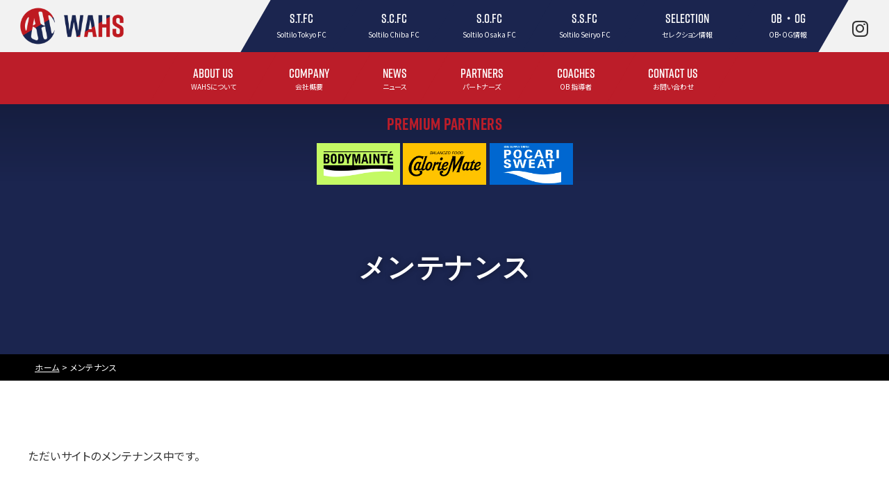

--- FILE ---
content_type: text/html; charset=UTF-8
request_url: https://wahs.jp/%E3%83%A1%E3%83%B3%E3%83%86%E3%83%8A%E3%83%B3%E3%82%B9/
body_size: 13412
content:
	<!DOCTYPE html>
<html lang="ja">
<head>
<meta charset="UTF-8">
<meta name="viewport" content="width=device-width,initial-scale=1">

<link rel="stylesheet" href="https://use.typekit.net/kjm8tmc.css">
<link rel="stylesheet" href="https://wahs.jp/wp-content/themes/soltilo/style.css">
<!--<link href="https://wahs.jp/wp-content/themes/soltilo/js/aos.css" rel="stylesheet">-->
<link href="https://wahs.jp/wp-content/themes/soltilo/js/slick.css" rel="stylesheet">
<link href="https://wahs.jp/wp-content/themes/soltilo/js/slick-theme.css" rel="stylesheet">
<link href="https://wahs.jp/wp-content/themes/soltilo/css/lightcase.css" rel="stylesheet">
<link rel="stylesheet" href="https://use.fontawesome.com/releases/v5.11.2/css/all.css" integrity="sha384-KA6wR/X5RY4zFAHpv/CnoG2UW1uogYfdnP67Uv7eULvTveboZJg0qUpmJZb5VqzN" crossorigin="anonymous">
<link href="https://fonts.googleapis.com/css2?family=Noto+Sans+JP:wght@100;300;400;500;700;900&family=Noto+Serif+JP:wght@200;300;400;500;600&display=swap" rel="stylesheet">

<title>メンテナンス | 一般社団法人WAHS</title>

		<!-- All in One SEO 4.3.0 - aioseo.com -->
		<meta name="description" content="ただいサイトのメンテナンス中です。" />
		<meta name="robots" content="max-image-preview:large" />
		<meta name="google-site-verification" content="kj6vHNabaUKpqPRuJmrHEcPKX8k4cmgP9S_ec8QBvFk" />
		<link rel="canonical" href="https://wahs.jp/%e3%83%a1%e3%83%b3%e3%83%86%e3%83%8a%e3%83%b3%e3%82%b9/" />
		<meta name="generator" content="All in One SEO (AIOSEO) 4.3.0 " />
		<meta property="og:locale" content="ja_JP" />
		<meta property="og:site_name" content="一般社団法人WAHS" />
		<meta property="og:type" content="article" />
		<meta property="og:title" content="メンテナンス | 一般社団法人WAHS" />
		<meta property="og:description" content="ただいサイトのメンテナンス中です。" />
		<meta property="og:url" content="https://wahs.jp/%e3%83%a1%e3%83%b3%e3%83%86%e3%83%8a%e3%83%b3%e3%82%b9/" />
		<meta property="og:image" content="https://wahs.jp/wp-content/uploads/2020/07/wahs_ogp.jpg" />
		<meta property="og:image:secure_url" content="https://wahs.jp/wp-content/uploads/2020/07/wahs_ogp.jpg" />
		<meta property="og:image:width" content="1200" />
		<meta property="og:image:height" content="630" />
		<meta property="article:published_time" content="2020-07-20T04:52:58+00:00" />
		<meta property="article:modified_time" content="2020-07-20T04:53:35+00:00" />
		<meta name="twitter:card" content="summary" />
		<meta name="twitter:title" content="メンテナンス | 一般社団法人WAHS" />
		<meta name="twitter:description" content="ただいサイトのメンテナンス中です。" />
		<meta name="twitter:image" content="https://wahs.jp/wp-content/uploads/2020/07/wahs_ogp.jpg" />
		<script type="application/ld+json" class="aioseo-schema">
			{"@context":"https:\/\/schema.org","@graph":[{"@type":"BreadcrumbList","@id":"https:\/\/wahs.jp\/%e3%83%a1%e3%83%b3%e3%83%86%e3%83%8a%e3%83%b3%e3%82%b9\/#breadcrumblist","itemListElement":[{"@type":"ListItem","@id":"https:\/\/wahs.jp\/#listItem","position":1,"item":{"@type":"WebPage","@id":"https:\/\/wahs.jp\/","name":"\u30db\u30fc\u30e0","description":"https:\/\/wahs.jp\/wp-content\/uploads\/2021\/05\/wahs_video_0","url":"https:\/\/wahs.jp\/"},"nextItem":"https:\/\/wahs.jp\/%e3%83%a1%e3%83%b3%e3%83%86%e3%83%8a%e3%83%b3%e3%82%b9\/#listItem"},{"@type":"ListItem","@id":"https:\/\/wahs.jp\/%e3%83%a1%e3%83%b3%e3%83%86%e3%83%8a%e3%83%b3%e3%82%b9\/#listItem","position":2,"item":{"@type":"WebPage","@id":"https:\/\/wahs.jp\/%e3%83%a1%e3%83%b3%e3%83%86%e3%83%8a%e3%83%b3%e3%82%b9\/","name":"\u30e1\u30f3\u30c6\u30ca\u30f3\u30b9","description":"\u305f\u3060\u3044\u30b5\u30a4\u30c8\u306e\u30e1\u30f3\u30c6\u30ca\u30f3\u30b9\u4e2d\u3067\u3059\u3002","url":"https:\/\/wahs.jp\/%e3%83%a1%e3%83%b3%e3%83%86%e3%83%8a%e3%83%b3%e3%82%b9\/"},"previousItem":"https:\/\/wahs.jp\/#listItem"}]},{"@type":"Organization","@id":"https:\/\/wahs.jp\/#organization","name":"\u4e00\u822c\u793e\u56e3\u6cd5\u4ebaWAHS","url":"https:\/\/wahs.jp\/","logo":{"@type":"ImageObject","url":"https:\/\/wahs.jp\/wp-content\/uploads\/2020\/07\/logo_icon.svg","@id":"https:\/\/wahs.jp\/#organizationLogo","width":133,"height":139},"image":{"@id":"https:\/\/wahs.jp\/#organizationLogo"}},{"@type":"WebPage","@id":"https:\/\/wahs.jp\/%e3%83%a1%e3%83%b3%e3%83%86%e3%83%8a%e3%83%b3%e3%82%b9\/#webpage","url":"https:\/\/wahs.jp\/%e3%83%a1%e3%83%b3%e3%83%86%e3%83%8a%e3%83%b3%e3%82%b9\/","name":"\u30e1\u30f3\u30c6\u30ca\u30f3\u30b9 | \u4e00\u822c\u793e\u56e3\u6cd5\u4ebaWAHS","description":"\u305f\u3060\u3044\u30b5\u30a4\u30c8\u306e\u30e1\u30f3\u30c6\u30ca\u30f3\u30b9\u4e2d\u3067\u3059\u3002","inLanguage":"ja","isPartOf":{"@id":"https:\/\/wahs.jp\/#website"},"breadcrumb":{"@id":"https:\/\/wahs.jp\/%e3%83%a1%e3%83%b3%e3%83%86%e3%83%8a%e3%83%b3%e3%82%b9\/#breadcrumblist"},"datePublished":"2020-07-20T04:52:58+09:00","dateModified":"2020-07-20T04:53:35+09:00"},{"@type":"WebSite","@id":"https:\/\/wahs.jp\/#website","url":"https:\/\/wahs.jp\/","name":"\u4e00\u822c\u793e\u56e3\u6cd5\u4ebaWAHS","inLanguage":"ja","publisher":{"@id":"https:\/\/wahs.jp\/#organization"}}]}
		</script>
		<!-- All in One SEO -->

<script>window._wca = window._wca || [];</script>
<link rel='dns-prefetch' href='//www.google.com' />
<link rel='dns-prefetch' href='//stats.wp.com' />
<link rel='dns-prefetch' href='//www.googletagmanager.com' />
<link rel='dns-prefetch' href='//c0.wp.com' />
<link rel='dns-prefetch' href='//pagead2.googlesyndication.com' />
<link rel="alternate" type="application/rss+xml" title="一般社団法人WAHS &raquo; フィード" href="https://wahs.jp/feed/" />
<link rel="alternate" type="application/rss+xml" title="一般社団法人WAHS &raquo; コメントフィード" href="https://wahs.jp/comments/feed/" />
<link rel="alternate" title="oEmbed (JSON)" type="application/json+oembed" href="https://wahs.jp/wp-json/oembed/1.0/embed?url=https%3A%2F%2Fwahs.jp%2F%25e3%2583%25a1%25e3%2583%25b3%25e3%2583%2586%25e3%2583%258a%25e3%2583%25b3%25e3%2582%25b9%2F" />
<link rel="alternate" title="oEmbed (XML)" type="text/xml+oembed" href="https://wahs.jp/wp-json/oembed/1.0/embed?url=https%3A%2F%2Fwahs.jp%2F%25e3%2583%25a1%25e3%2583%25b3%25e3%2583%2586%25e3%2583%258a%25e3%2583%25b3%25e3%2582%25b9%2F&#038;format=xml" />
<style id='wp-img-auto-sizes-contain-inline-css' type='text/css'>
img:is([sizes=auto i],[sizes^="auto," i]){contain-intrinsic-size:3000px 1500px}
/*# sourceURL=wp-img-auto-sizes-contain-inline-css */
</style>
<link rel='stylesheet' id='sbi_styles-css' href='https://wahs.jp/wp-content/plugins/instagram-feed-pro/css/sbi-styles.min.css?ver=6.8.1' type='text/css' media='all' />
<style id='wp-emoji-styles-inline-css' type='text/css'>

	img.wp-smiley, img.emoji {
		display: inline !important;
		border: none !important;
		box-shadow: none !important;
		height: 1em !important;
		width: 1em !important;
		margin: 0 0.07em !important;
		vertical-align: -0.1em !important;
		background: none !important;
		padding: 0 !important;
	}
/*# sourceURL=wp-emoji-styles-inline-css */
</style>
<link rel='stylesheet' id='wp-block-library-css' href='https://c0.wp.com/c/6.9/wp-includes/css/dist/block-library/style.min.css' type='text/css' media='all' />
<style id='wp-block-library-inline-css' type='text/css'>
.has-text-align-justify{text-align:justify;}

/*# sourceURL=wp-block-library-inline-css */
</style><style id='global-styles-inline-css' type='text/css'>
:root{--wp--preset--aspect-ratio--square: 1;--wp--preset--aspect-ratio--4-3: 4/3;--wp--preset--aspect-ratio--3-4: 3/4;--wp--preset--aspect-ratio--3-2: 3/2;--wp--preset--aspect-ratio--2-3: 2/3;--wp--preset--aspect-ratio--16-9: 16/9;--wp--preset--aspect-ratio--9-16: 9/16;--wp--preset--color--black: #000000;--wp--preset--color--cyan-bluish-gray: #abb8c3;--wp--preset--color--white: #ffffff;--wp--preset--color--pale-pink: #f78da7;--wp--preset--color--vivid-red: #cf2e2e;--wp--preset--color--luminous-vivid-orange: #ff6900;--wp--preset--color--luminous-vivid-amber: #fcb900;--wp--preset--color--light-green-cyan: #7bdcb5;--wp--preset--color--vivid-green-cyan: #00d084;--wp--preset--color--pale-cyan-blue: #8ed1fc;--wp--preset--color--vivid-cyan-blue: #0693e3;--wp--preset--color--vivid-purple: #9b51e0;--wp--preset--gradient--vivid-cyan-blue-to-vivid-purple: linear-gradient(135deg,rgb(6,147,227) 0%,rgb(155,81,224) 100%);--wp--preset--gradient--light-green-cyan-to-vivid-green-cyan: linear-gradient(135deg,rgb(122,220,180) 0%,rgb(0,208,130) 100%);--wp--preset--gradient--luminous-vivid-amber-to-luminous-vivid-orange: linear-gradient(135deg,rgb(252,185,0) 0%,rgb(255,105,0) 100%);--wp--preset--gradient--luminous-vivid-orange-to-vivid-red: linear-gradient(135deg,rgb(255,105,0) 0%,rgb(207,46,46) 100%);--wp--preset--gradient--very-light-gray-to-cyan-bluish-gray: linear-gradient(135deg,rgb(238,238,238) 0%,rgb(169,184,195) 100%);--wp--preset--gradient--cool-to-warm-spectrum: linear-gradient(135deg,rgb(74,234,220) 0%,rgb(151,120,209) 20%,rgb(207,42,186) 40%,rgb(238,44,130) 60%,rgb(251,105,98) 80%,rgb(254,248,76) 100%);--wp--preset--gradient--blush-light-purple: linear-gradient(135deg,rgb(255,206,236) 0%,rgb(152,150,240) 100%);--wp--preset--gradient--blush-bordeaux: linear-gradient(135deg,rgb(254,205,165) 0%,rgb(254,45,45) 50%,rgb(107,0,62) 100%);--wp--preset--gradient--luminous-dusk: linear-gradient(135deg,rgb(255,203,112) 0%,rgb(199,81,192) 50%,rgb(65,88,208) 100%);--wp--preset--gradient--pale-ocean: linear-gradient(135deg,rgb(255,245,203) 0%,rgb(182,227,212) 50%,rgb(51,167,181) 100%);--wp--preset--gradient--electric-grass: linear-gradient(135deg,rgb(202,248,128) 0%,rgb(113,206,126) 100%);--wp--preset--gradient--midnight: linear-gradient(135deg,rgb(2,3,129) 0%,rgb(40,116,252) 100%);--wp--preset--font-size--small: 13px;--wp--preset--font-size--medium: 20px;--wp--preset--font-size--large: 36px;--wp--preset--font-size--x-large: 42px;--wp--preset--spacing--20: 0.44rem;--wp--preset--spacing--30: 0.67rem;--wp--preset--spacing--40: 1rem;--wp--preset--spacing--50: 1.5rem;--wp--preset--spacing--60: 2.25rem;--wp--preset--spacing--70: 3.38rem;--wp--preset--spacing--80: 5.06rem;--wp--preset--shadow--natural: 6px 6px 9px rgba(0, 0, 0, 0.2);--wp--preset--shadow--deep: 12px 12px 50px rgba(0, 0, 0, 0.4);--wp--preset--shadow--sharp: 6px 6px 0px rgba(0, 0, 0, 0.2);--wp--preset--shadow--outlined: 6px 6px 0px -3px rgb(255, 255, 255), 6px 6px rgb(0, 0, 0);--wp--preset--shadow--crisp: 6px 6px 0px rgb(0, 0, 0);}:where(.is-layout-flex){gap: 0.5em;}:where(.is-layout-grid){gap: 0.5em;}body .is-layout-flex{display: flex;}.is-layout-flex{flex-wrap: wrap;align-items: center;}.is-layout-flex > :is(*, div){margin: 0;}body .is-layout-grid{display: grid;}.is-layout-grid > :is(*, div){margin: 0;}:where(.wp-block-columns.is-layout-flex){gap: 2em;}:where(.wp-block-columns.is-layout-grid){gap: 2em;}:where(.wp-block-post-template.is-layout-flex){gap: 1.25em;}:where(.wp-block-post-template.is-layout-grid){gap: 1.25em;}.has-black-color{color: var(--wp--preset--color--black) !important;}.has-cyan-bluish-gray-color{color: var(--wp--preset--color--cyan-bluish-gray) !important;}.has-white-color{color: var(--wp--preset--color--white) !important;}.has-pale-pink-color{color: var(--wp--preset--color--pale-pink) !important;}.has-vivid-red-color{color: var(--wp--preset--color--vivid-red) !important;}.has-luminous-vivid-orange-color{color: var(--wp--preset--color--luminous-vivid-orange) !important;}.has-luminous-vivid-amber-color{color: var(--wp--preset--color--luminous-vivid-amber) !important;}.has-light-green-cyan-color{color: var(--wp--preset--color--light-green-cyan) !important;}.has-vivid-green-cyan-color{color: var(--wp--preset--color--vivid-green-cyan) !important;}.has-pale-cyan-blue-color{color: var(--wp--preset--color--pale-cyan-blue) !important;}.has-vivid-cyan-blue-color{color: var(--wp--preset--color--vivid-cyan-blue) !important;}.has-vivid-purple-color{color: var(--wp--preset--color--vivid-purple) !important;}.has-black-background-color{background-color: var(--wp--preset--color--black) !important;}.has-cyan-bluish-gray-background-color{background-color: var(--wp--preset--color--cyan-bluish-gray) !important;}.has-white-background-color{background-color: var(--wp--preset--color--white) !important;}.has-pale-pink-background-color{background-color: var(--wp--preset--color--pale-pink) !important;}.has-vivid-red-background-color{background-color: var(--wp--preset--color--vivid-red) !important;}.has-luminous-vivid-orange-background-color{background-color: var(--wp--preset--color--luminous-vivid-orange) !important;}.has-luminous-vivid-amber-background-color{background-color: var(--wp--preset--color--luminous-vivid-amber) !important;}.has-light-green-cyan-background-color{background-color: var(--wp--preset--color--light-green-cyan) !important;}.has-vivid-green-cyan-background-color{background-color: var(--wp--preset--color--vivid-green-cyan) !important;}.has-pale-cyan-blue-background-color{background-color: var(--wp--preset--color--pale-cyan-blue) !important;}.has-vivid-cyan-blue-background-color{background-color: var(--wp--preset--color--vivid-cyan-blue) !important;}.has-vivid-purple-background-color{background-color: var(--wp--preset--color--vivid-purple) !important;}.has-black-border-color{border-color: var(--wp--preset--color--black) !important;}.has-cyan-bluish-gray-border-color{border-color: var(--wp--preset--color--cyan-bluish-gray) !important;}.has-white-border-color{border-color: var(--wp--preset--color--white) !important;}.has-pale-pink-border-color{border-color: var(--wp--preset--color--pale-pink) !important;}.has-vivid-red-border-color{border-color: var(--wp--preset--color--vivid-red) !important;}.has-luminous-vivid-orange-border-color{border-color: var(--wp--preset--color--luminous-vivid-orange) !important;}.has-luminous-vivid-amber-border-color{border-color: var(--wp--preset--color--luminous-vivid-amber) !important;}.has-light-green-cyan-border-color{border-color: var(--wp--preset--color--light-green-cyan) !important;}.has-vivid-green-cyan-border-color{border-color: var(--wp--preset--color--vivid-green-cyan) !important;}.has-pale-cyan-blue-border-color{border-color: var(--wp--preset--color--pale-cyan-blue) !important;}.has-vivid-cyan-blue-border-color{border-color: var(--wp--preset--color--vivid-cyan-blue) !important;}.has-vivid-purple-border-color{border-color: var(--wp--preset--color--vivid-purple) !important;}.has-vivid-cyan-blue-to-vivid-purple-gradient-background{background: var(--wp--preset--gradient--vivid-cyan-blue-to-vivid-purple) !important;}.has-light-green-cyan-to-vivid-green-cyan-gradient-background{background: var(--wp--preset--gradient--light-green-cyan-to-vivid-green-cyan) !important;}.has-luminous-vivid-amber-to-luminous-vivid-orange-gradient-background{background: var(--wp--preset--gradient--luminous-vivid-amber-to-luminous-vivid-orange) !important;}.has-luminous-vivid-orange-to-vivid-red-gradient-background{background: var(--wp--preset--gradient--luminous-vivid-orange-to-vivid-red) !important;}.has-very-light-gray-to-cyan-bluish-gray-gradient-background{background: var(--wp--preset--gradient--very-light-gray-to-cyan-bluish-gray) !important;}.has-cool-to-warm-spectrum-gradient-background{background: var(--wp--preset--gradient--cool-to-warm-spectrum) !important;}.has-blush-light-purple-gradient-background{background: var(--wp--preset--gradient--blush-light-purple) !important;}.has-blush-bordeaux-gradient-background{background: var(--wp--preset--gradient--blush-bordeaux) !important;}.has-luminous-dusk-gradient-background{background: var(--wp--preset--gradient--luminous-dusk) !important;}.has-pale-ocean-gradient-background{background: var(--wp--preset--gradient--pale-ocean) !important;}.has-electric-grass-gradient-background{background: var(--wp--preset--gradient--electric-grass) !important;}.has-midnight-gradient-background{background: var(--wp--preset--gradient--midnight) !important;}.has-small-font-size{font-size: var(--wp--preset--font-size--small) !important;}.has-medium-font-size{font-size: var(--wp--preset--font-size--medium) !important;}.has-large-font-size{font-size: var(--wp--preset--font-size--large) !important;}.has-x-large-font-size{font-size: var(--wp--preset--font-size--x-large) !important;}
/*# sourceURL=global-styles-inline-css */
</style>

<style id='classic-theme-styles-inline-css' type='text/css'>
/*! This file is auto-generated */
.wp-block-button__link{color:#fff;background-color:#32373c;border-radius:9999px;box-shadow:none;text-decoration:none;padding:calc(.667em + 2px) calc(1.333em + 2px);font-size:1.125em}.wp-block-file__button{background:#32373c;color:#fff;text-decoration:none}
/*# sourceURL=/wp-includes/css/classic-themes.min.css */
</style>
<link rel='stylesheet' id='contact-form-7-css' href='https://wahs.jp/wp-content/plugins/contact-form-7/includes/css/styles.css?ver=5.7.3' type='text/css' media='all' />
<link rel='stylesheet' id='font-awesome-four-css' href='https://wahs.jp/wp-content/plugins/font-awesome-4-menus/css/font-awesome.min.css?ver=4.7.0' type='text/css' media='all' />
<style id='woocommerce-inline-inline-css' type='text/css'>
.woocommerce form .form-row .required { visibility: visible; }
/*# sourceURL=woocommerce-inline-inline-css */
</style>
<link rel='stylesheet' id='fontawesome-css-6-css' href='https://wahs.jp/wp-content/plugins/wp-font-awesome/font-awesome/css/fontawesome-all.min.css?ver=1.7.9' type='text/css' media='all' />
<link rel='stylesheet' id='fontawesome-css-4-css' href='https://wahs.jp/wp-content/plugins/wp-font-awesome/font-awesome/css/v4-shims.min.css?ver=1.7.9' type='text/css' media='all' />
<link rel='stylesheet' id='wc-memberships-frontend-css' href='https://wahs.jp/wp-content/plugins/woocommerce-memberships/assets/css/frontend/wc-memberships-frontend.min.css?ver=1.21.7' type='text/css' media='all' />
<link rel='stylesheet' id='wc-gateway-linepay-smart-payment-buttons-css' href='https://wahs.jp/wp-content/plugins/woocommerce-for-japan/assets/css/linepay_button.css?ver=6.9' type='text/css' media='all' />
<link rel='stylesheet' id='wahs-style-css' href='https://wahs.jp/wp-content/themes/soltilo/css/wahs.css?ver=6.9' type='text/css' media='all' />
<link rel='stylesheet' id='mytheme-woocommerce-css' href='https://wahs.jp/wp-content/themes/soltilo/css/shop.css?ver=6.9' type='text/css' media='all' />
<link rel='stylesheet' id='elementor-icons-css' href='https://wahs.jp/wp-content/plugins/elementor/assets/lib/eicons/css/elementor-icons.min.css?ver=5.17.0' type='text/css' media='all' />
<link rel='stylesheet' id='elementor-frontend-legacy-css' href='https://wahs.jp/wp-content/plugins/elementor/assets/css/frontend-legacy.min.css?ver=3.10.2' type='text/css' media='all' />
<link rel='stylesheet' id='elementor-frontend-css' href='https://wahs.jp/wp-content/plugins/elementor/assets/css/frontend.min.css?ver=3.10.2' type='text/css' media='all' />
<link rel='stylesheet' id='elementor-post-851-css' href='https://wahs.jp/wp-content/uploads/elementor/css/post-851.css?ver=1675989999' type='text/css' media='all' />
<link rel='stylesheet' id='sbistyles-css' href='https://wahs.jp/wp-content/plugins/instagram-feed-pro/css/sbi-styles.min.css?ver=6.8.1' type='text/css' media='all' />
<link rel='stylesheet' id='cf7cf-style-css' href='https://wahs.jp/wp-content/plugins/cf7-conditional-fields/style.css?ver=2.3.3' type='text/css' media='all' />
<link rel='stylesheet' id='jquery-ui-smoothness-css' href='https://wahs.jp/wp-content/plugins/contact-form-7/includes/js/jquery-ui/themes/smoothness/jquery-ui.min.css?ver=1.12.1' type='text/css' media='screen' />
<link rel='stylesheet' id='google-fonts-1-css' href='https://fonts.googleapis.com/css?family=Roboto%3A100%2C100italic%2C200%2C200italic%2C300%2C300italic%2C400%2C400italic%2C500%2C500italic%2C600%2C600italic%2C700%2C700italic%2C800%2C800italic%2C900%2C900italic%7CRoboto+Slab%3A100%2C100italic%2C200%2C200italic%2C300%2C300italic%2C400%2C400italic%2C500%2C500italic%2C600%2C600italic%2C700%2C700italic%2C800%2C800italic%2C900%2C900italic&#038;display=auto&#038;ver=6.9' type='text/css' media='all' />
<link rel='stylesheet' id='jetpack_css-css' href='https://c0.wp.com/p/jetpack/11.9.3/css/jetpack.css' type='text/css' media='all' />
<link rel="preconnect" href="https://fonts.gstatic.com/" crossorigin><!--n2css--><script type="text/javascript" src="https://c0.wp.com/c/6.9/wp-includes/js/jquery/jquery.min.js" id="jquery-core-js"></script>
<script type="text/javascript" src="https://c0.wp.com/c/6.9/wp-includes/js/jquery/jquery-migrate.min.js" id="jquery-migrate-js"></script>
<script defer type="text/javascript" src="https://stats.wp.com/s-202604.js" id="woocommerce-analytics-js"></script>

<!-- Google アナリティクス スニペット (Site Kit が追加) -->
<script type="text/javascript" src="https://www.googletagmanager.com/gtag/js?id=G-VFCKYGJ09E" id="google_gtagjs-js" async></script>
<script type="text/javascript" id="google_gtagjs-js-after">
/* <![CDATA[ */
window.dataLayer = window.dataLayer || [];function gtag(){dataLayer.push(arguments);}
gtag("js", new Date());
gtag("set", "developer_id.dZTNiMT", true);
gtag("config", "G-VFCKYGJ09E");
//# sourceURL=google_gtagjs-js-after
/* ]]> */
</script>

<!-- (ここまで) Google アナリティクス スニペット (Site Kit が追加) -->
<link rel="https://api.w.org/" href="https://wahs.jp/wp-json/" /><link rel="alternate" title="JSON" type="application/json" href="https://wahs.jp/wp-json/wp/v2/pages/958" /><link rel="EditURI" type="application/rsd+xml" title="RSD" href="https://wahs.jp/xmlrpc.php?rsd" />
<meta name="generator" content="WordPress 6.9" />
<meta name="generator" content="WooCommerce 7.3.0" />
<link rel='shortlink' href='https://wahs.jp/?p=958' />
<meta name="generator" content="Site Kit by Google 1.93.0" />	<style>img#wpstats{display:none}</style>
			<noscript><style>.woocommerce-product-gallery{ opacity: 1 !important; }</style></noscript>
	
<!-- Google AdSense スニペット (Site Kit が追加) -->
<meta name="google-adsense-platform-account" content="ca-host-pub-2644536267352236">
<meta name="google-adsense-platform-domain" content="sitekit.withgoogle.com">
<!-- (ここまで) Google AdSense スニペット (Site Kit が追加) -->

<!-- Google AdSense スニペット (Site Kit が追加) -->
<script type="text/javascript" async="async" src="https://pagead2.googlesyndication.com/pagead/js/adsbygoogle.js?client=ca-pub-6811098042577698&amp;host=ca-host-pub-2644536267352236" crossorigin="anonymous"></script>

<!-- (ここまで) Google AdSense スニペット (Site Kit が追加) -->
<link rel="icon" href="https://wahs.jp/wp-content/uploads/2020/07/cropped-wahs_favicon-1-32x32.png" sizes="32x32" />
<link rel="icon" href="https://wahs.jp/wp-content/uploads/2020/07/cropped-wahs_favicon-1-192x192.png" sizes="192x192" />
<link rel="apple-touch-icon" href="https://wahs.jp/wp-content/uploads/2020/07/cropped-wahs_favicon-1-180x180.png" />
<meta name="msapplication-TileImage" content="https://wahs.jp/wp-content/uploads/2020/07/cropped-wahs_favicon-1-270x270.png" />
<link rel='stylesheet' id='e-animations-css' href='https://wahs.jp/wp-content/plugins/elementor/assets/lib/animations/animations.min.css?ver=3.10.2' type='text/css' media='all' />
</head>
 	<body data-rsssl=1 class="wp-singular page-template-default page page-id-958 wp-custom-logo wp-theme-soltilo theme-soltilo woocommerce-no-js elementor-default elementor-kit-851 elementor-page elementor-page-958" id="wahs-site">

<div id="page" class="site %e3%83%a1%e3%83%b3%e3%83%86%e3%83%8a%e3%83%b3%e3%82%b9">
	<header class="site-header">
   <!--header-inner-->
		<div class="header-top">
     <div class="site-branding">
       <h1 class="site-title">
         <a href="https://wahs.jp/" rel="home">
                                 <div class="img site-logo">
                                     <img src="https://wahs.jp/wp-content/themes/soltilo/images/logo_wahs.png" alt="WAHS"  class="not-active">
             <img src="https://wahs.jp/wp-content/themes/soltilo/images/logo_wahs_icon.svg" alt="WAHS" class="active">
              
           </div>
           
           <div class="club-name">
                        </div>
           
                    </a>
       </h1>
			 
	
			</div>

      
          <div class="header-banner">
          <nav><div class="textwidget custom-html-widget"><!--<a href="/selection/" target="_blank"><strong class="fs-red">セレクション</strong></a>--></div></nav>    </div>
        
      <div class="header-sns">
          <ul>
                             <li><a href="https://www.instagram.com/wahs_japan/?hl=ja" target="_blank"><i class="fab fa-instagram" aria-hidden="true"></i></a></li>                         </ul>
      </div>
    
      
         
      
      <div class="nav-toggle-wrap">
				<div class="nav-toggle">
					<span></span>
					<span></span>
					<span></span>
				</div>
			</div>
  	<!--end header-inner-->
   <div class="header-navi">
		 
		 		 
											<nav class="global-team-navi"><ul id="menu-teamnav" class="menu"><li id="menu-item-4101" class="menu-item menu-item-type-custom menu-item-object-custom menu-item-4101"><a href="http://soltilo-fc.com/soltilo-tokyo-fc" title="S.T.FC"><span>S.T.FC</span><div>Soltilo Tokyo FC</div></a><span class="sp-nav"></span></li>
<li id="menu-item-4102" class="menu-item menu-item-type-custom menu-item-object-custom menu-item-4102"><a href="http://soltilo-fc.com/soltilo-chiba-fc" title="S.C.FC"><span>S.C.FC</span><div>Soltilo Chiba FC</div></a><span class="sp-nav"></span></li>
<li id="menu-item-4103" class="menu-item menu-item-type-custom menu-item-object-custom menu-item-4103"><a href="http://soltilo-fc.com/soltilo-osaka-fc" title="S.O.FC"><span>S.O.FC</span><div>Soltilo Osaka FC</div></a><span class="sp-nav"></span></li>
<li id="menu-item-4104" class="menu-item menu-item-type-custom menu-item-object-custom menu-item-4104"><a href="http://soltilo-fc.com/soltilo-seiryo-fc" title="S.S.FC"><span>S.S.FC</span><div>Soltilo Seiryo FC</div></a><span class="sp-nav"></span></li>
<li id="menu-item-4106" class="menu-item menu-item-type-post_type menu-item-object-page menu-item-4106"><a href="https://wahs.jp/selection/" title="selection"><span>selection</span><div>セレクション情報</div></a><span class="sp-nav"></span></li>
<li id="menu-item-4154" class="menu-item menu-item-type-post_type menu-item-object-page menu-item-4154"><a href="https://wahs.jp/ob-og/" title="OB・OG"><span>OB・OG</span><div>OB・OG情報</div></a><span class="sp-nav"></span></li>
</ul></nav>							 
    <!--header-navigation-->
											<nav class="global-navi"><ul id="menu-globalnavi" class="menu"><li id="menu-item-1624" class="bg-red menu-item menu-item-type-post_type menu-item-object-page menu-item-1624"><a href="https://wahs.jp/about-us/" title="about us"><span>about us</span><div>WAHSについて</div></a><span class="sp-nav"></span></li>
<li id="menu-item-849" class="bg-red menu-item menu-item-type-post_type menu-item-object-page menu-item-849"><a href="https://wahs.jp/company/" title="Company"><span>Company</span><div>会社概要</div></a><span class="sp-nav"></span></li>
<li id="menu-item-1883" class="bg-red menu-item menu-item-type-post_type menu-item-object-page menu-item-1883"><a href="https://wahs.jp/news/" title="News"><span>News</span><div>ニュース</div></a><span class="sp-nav"></span></li>
<li id="menu-item-848" class="bg-red menu-item menu-item-type-post_type menu-item-object-page menu-item-848"><a href="https://wahs.jp/partners/" title="Partners"><span>Partners</span><div>パートナーズ</div></a><span class="sp-nav"></span></li>
<li id="menu-item-3682" class="bg-red menu-item menu-item-type-post_type menu-item-object-page menu-item-3682"><a href="https://wahs.jp/dispatch-of-coaches/" title="COACHES"><span>COACHES</span><div>OB 指導者</div></a><span class="sp-nav"></span></li>
<li id="menu-item-843" class="bg-red menu-item menu-item-type-post_type menu-item-object-page menu-item-843"><a href="https://wahs.jp/contact-us/" title="CONTACT US"><span>CONTACT US</span><div>お問い合わせ</div></a><span class="sp-nav"></span></li>
<li id="menu-item-2448" class="tokusyohou menu-item menu-item-type-post_type menu-item-object-page menu-item-2448"><a href="https://wahs.jp/partnership/tokusyohou/"><span></span><div>特定商取引法に関する表記</div></a><span class="sp-nav"></span></li>
</ul></nav>							<!--header-navigation-->
	</div>
     <div class="partners-list-home premium">
  <div>
  <h2>Premium Partners</h2>
    <div class="partners-slides">
            <div>
          
         <a href="https://www.otsuka.co.jp/" target="_blank">
           
                           
                                   <div><img src="https://wahs.jp/wp-content/uploads/2020/09/Bodymaite_banner_400_200.jpg" alt="大塚製薬 ボディーメンテ" /></div>
                                   <div><img src="https://wahs.jp/wp-content/uploads/2020/09/CMT_bnr_400_200.jpg" alt="大塚製薬 カロリーメイト" /></div>
                                   <div><img src="https://wahs.jp/wp-content/uploads/2020/09/pocari_400_200.jpg" alt="大塚製薬 ポカリスエット" /></div>
                               
                                   
         </a>
        </div>
                    </div>
  </div>
</div>      
 	</header>
  <div class="bg"></div>
<article class="entry">
	
<header class="entry-header">
  
    <h1 class="entry-title">
            <strong>メンテナンス</strong>
          </h1>
      	<div class="mask"></div>
 	</header>

<div class="breadcrumbs" typeof="BreadcrumbList" vocab="https://schema.org/">
  <div class="box-contents">
    <!-- Breadcrumb NavXT 7.2.0 -->
<span property="itemListElement" typeof="ListItem"><a property="item" typeof="WebPage" title="Go to 一般社団法人WAHS." href="https://wahs.jp" class="home" ><span property="name">ホーム</span></a><meta property="position" content="1"></span> &gt; <span property="itemListElement" typeof="ListItem"><span property="name" class="post post-page current-item">メンテナンス</span><meta property="url" content="https://wahs.jp/%e3%83%a1%e3%83%b3%e3%83%86%e3%83%8a%e3%83%b3%e3%82%b9/"><meta property="position" content="2"></span>  </div>
</div>
<div class="entry-wrap">
<main class="entry-main">
		<section class="post-958 page type-page status-publish hentry">
  <div class="entry-content2">
  		<div data-elementor-type="wp-page" data-elementor-id="958" class="elementor elementor-958">
						<div class="elementor-inner">
				<div class="elementor-section-wrap">
									<section class="elementor-section elementor-top-section elementor-element elementor-element-7365890 elementor-section-boxed elementor-section-height-default elementor-section-height-default" data-id="7365890" data-element_type="section">
						<div class="elementor-container elementor-column-gap-default">
							<div class="elementor-row">
					<div class="elementor-column elementor-col-100 elementor-top-column elementor-element elementor-element-fa27a91" data-id="fa27a91" data-element_type="column">
			<div class="elementor-column-wrap elementor-element-populated">
							<div class="elementor-widget-wrap">
						<div class="elementor-element elementor-element-53e637b elementor-widget elementor-widget-text-editor" data-id="53e637b" data-element_type="widget" data-widget_type="text-editor.default">
				<div class="elementor-widget-container">
								<div class="elementor-text-editor elementor-clearfix">
				<p>ただいサイトのメンテナンス中です。</p>					</div>
						</div>
				</div>
						</div>
					</div>
		</div>
								</div>
					</div>
		</section>
									</div>
			</div>
					</div>
		   
  </div>
</section></main>
</div>
</article>
<div class="box-contents footer-partners">
   <div class="partners-list-home premium">
  <div>
  <h2>Premium Partners</h2>
    <div class="partners-slides">
            <div>
          
         <a href="https://www.otsuka.co.jp/" target="_blank">
           
                           
                                   <div><img src="https://wahs.jp/wp-content/uploads/2020/09/Bodymaite_banner_400_200.jpg" alt="大塚製薬 ボディーメンテ" /></div>
                                   <div><img src="https://wahs.jp/wp-content/uploads/2020/09/CMT_bnr_400_200.jpg" alt="大塚製薬 カロリーメイト" /></div>
                                   <div><img src="https://wahs.jp/wp-content/uploads/2020/09/pocari_400_200.jpg" alt="大塚製薬 ポカリスエット" /></div>
                               
                                   
         </a>
        </div>
                    </div>
  </div>
</div>   
<div class="partners-list-home official">
<ul>
    <li class="item">
            <img src="https://wahs.jp/wp-content/uploads/2024/07/succeso_logo_01.png" alt="">
          </li>
    
    <li class="item">
            
            
     <a href="https://egozaru.jp" target="_blank">
      <img src="https://wahs.jp/wp-content/uploads/2024/04/egozaru_logo.jpg" alt="EGOZARU">
     </a>
          </li>
    
    <li class="item">
            <img src="https://wahs.jp/wp-content/uploads/2024/04/norm-1.png" alt="EGOZARU">
          </li>
    
    <li class="item">
            <img src="https://wahs.jp/wp-content/uploads/2024/03/mymen.png" alt="EGOZARU">
          </li>
    
    <li class="item">
            <img src="https://wahs.jp/wp-content/uploads/2023/04/Brown-Delicate-Floral-Performance-Line-Art-Logo-1.jpg" alt="EGOZARU">
          </li>
    
    <li class="item">
            
            
     <a href="https://asue-group.com/" target="_blank">
      <img src="https://wahs.jp/wp-content/uploads/2022/06/image001.png" alt="asue">
     </a>
          </li>
    
    <li class="item">
            
            
     <a href="https://asctechagent.com" target="_blank">
      <img src="https://wahs.jp/wp-content/uploads/2022/04/asc.png" alt="ASC TECH AGENT">
     </a>
          </li>
    
    <li class="item">
            
            
     <a href="https://toprunner-law.jp" target="_blank">
      <img src="https://wahs.jp/wp-content/uploads/2022/02/toprunner.png" alt="トップランナー法律事務所">
     </a>
          </li>
    
    <li class="item">
            
            
     <a href="https://connec10.co.jp" target="_blank">
      <img src="https://wahs.jp/wp-content/uploads/2022/01/connect_ogo.png" alt="connec10">
     </a>
          </li>
    
    <li class="item">
            
            
     <a href="https://kurasuroom.com/" target="_blank">
      <img src="https://wahs.jp/wp-content/uploads/2021/07/kurasuroom.png" alt="トクイエ神戸">
     </a>
          </li>
    
    <li class="item">
            
            
     <a href="https://littleyou.jp/" target="_blank">
      <img src="https://wahs.jp/wp-content/uploads/2021/07/little_you_logo.jpg" alt="Little You 2021">
     </a>
          </li>
    
    <li class="item">
            
            
     <a href="https://www.estateblu.net/" target="_blank">
      <img src="https://wahs.jp/wp-content/uploads/2021/05/eb_logo.png" alt="株式会社Estate blu">
     </a>
          </li>
    
    <li class="item">
            
            
     <a href="http://oomotocircle.web.fc2.com/psd.htm" target="_blank">
      <img src="https://wahs.jp/wp-content/uploads/2021/03/toplogo001.jpg" alt="（株）オオモトサークルテクノ">
     </a>
          </li>
    
    <li class="item">
            
            
     <a href="http://www.kokoronohana.jp" target="_blank">
      <img src="https://wahs.jp/wp-content/uploads/2020/12/takegami_logo.png" alt="株式会社 武上">
     </a>
          </li>
    
    <li class="item">
            
            
     <a href="http://know-s.com" target="_blank">
      <img src="https://wahs.jp/wp-content/uploads/2020/09/Knows.svg" alt="Knows">
     </a>
          </li>
    
    <li class="item">
            
            
     <a href="https://www.utdi.co.jp/" target="_blank">
      <img src="https://wahs.jp/wp-content/uploads/2020/05/17f1a537ddd8fd3c7997b5379e296b45-1.jpg" alt="ユナイテッド・インシュアランス株式会社">
     </a>
          </li>
    
    <li class="item">
            <img src="https://wahs.jp/wp-content/uploads/2020/05/8d6994cc7b79ef6010b92493e3b0d4b0-1.png" alt="ユナイテッド・インシュアランス株式会社">
          </li>
    
    <li class="item">
            
            
     <a href="https://www.phase1.co.jp/" target="_blank">
      <img src="https://wahs.jp/wp-content/uploads/2019/12/phaseone-1.jpg" alt="株式会社フェースワン">
     </a>
          </li>
    
    <li class="item">
            
            
     <a href="http://www.cc-w.net/" target="_blank">
      <img src="https://wahs.jp/wp-content/uploads/2020/05/careconection.jpg" alt="ケアコネクション">
     </a>
          </li>
    
    <li class="item">
            
            
     <a href="https://nobleaction.co.jp/" target="_blank">
      <img src="https://wahs.jp/wp-content/uploads/2020/07/logo_nobleaction2021_01master.png" alt="atum">
     </a>
          </li>
    
    <li class="item">
            
            
     <a href="http://taikoujuken.com/" target="_blank">
      <img src="https://wahs.jp/wp-content/uploads/2020/07/logo_tj.png" alt="泰光住建株式会社">
     </a>
          </li>
    
    <li class="item">
            
            
     <a href="https://kanoseikotsuin.jp" target="_blank">
      <img src="https://wahs.jp/wp-content/uploads/2019/12/logo_kanoseikotsuin-1.jpg" alt="鹿野整骨院">
     </a>
          </li>
    
</ul>
</div></div>
<footer class="site-footer">
  <div class="footer-navi-wrap ">
  <div class="club-name">
      </div>
  
 											<nav class="footer-navi clearfix"><ul id="menu-globalnavi-1" class="menu"><li class="bg-red menu-item menu-item-type-post_type menu-item-object-page menu-item-1624"><a href="https://wahs.jp/about-us/" title="about us"><span>about us</span><div>WAHSについて</div></a></li>
<li class="bg-red menu-item menu-item-type-post_type menu-item-object-page menu-item-849"><a href="https://wahs.jp/company/" title="Company"><span>Company</span><div>会社概要</div></a></li>
<li class="bg-red menu-item menu-item-type-post_type menu-item-object-page menu-item-1883"><a href="https://wahs.jp/news/" title="News"><span>News</span><div>ニュース</div></a></li>
<li class="bg-red menu-item menu-item-type-post_type menu-item-object-page menu-item-848"><a href="https://wahs.jp/partners/" title="Partners"><span>Partners</span><div>パートナーズ</div></a></li>
<li class="bg-red menu-item menu-item-type-post_type menu-item-object-page menu-item-3682"><a href="https://wahs.jp/dispatch-of-coaches/" title="COACHES"><span>COACHES</span><div>OB 指導者</div></a></li>
<li class="bg-red menu-item menu-item-type-post_type menu-item-object-page menu-item-843"><a href="https://wahs.jp/contact-us/" title="CONTACT US"><span>CONTACT US</span><div>お問い合わせ</div></a></li>
<li class="tokusyohou menu-item menu-item-type-post_type menu-item-object-page menu-item-2448"><a href="https://wahs.jp/partnership/tokusyohou/"><span></span><div>特定商取引法に関する表記</div></a></li>
</ul></nav>					  <div class="mask"></div>
</div>

  
  <div class="footer-branding">
     <div class="footer-wahs">
         <nav>
          <ul>
            <li><a href="https://wahs.jp"><img src="https://wahs.jp/wp-content/themes/soltilo/images/logo_wahs_w.png" alt="WAHS"></a></li>
                                        <li><a href="https://www.instagram.com/wahs_japan/?hl=ja" target="_blank"><i class="fab fa-instagram" aria-hidden="true"></i></a></li>                                          </ul>
        </nav>
    </div>
     
  <div class="copyright">Copyright © WAHS ALL Rights Reserved.</div>
  </div>
</footer>
</div>
<script type="speculationrules">
{"prefetch":[{"source":"document","where":{"and":[{"href_matches":"/*"},{"not":{"href_matches":["/wp-*.php","/wp-admin/*","/wp-content/uploads/*","/wp-content/*","/wp-content/plugins/*","/wp-content/themes/soltilo/*","/*\\?(.+)"]}},{"not":{"selector_matches":"a[rel~=\"nofollow\"]"}},{"not":{"selector_matches":".no-prefetch, .no-prefetch a"}}]},"eagerness":"conservative"}]}
</script>
<script>
document.addEventListener( 'wpcf7mailsent', function( event ) {
  if ( '664' == event.detail.contactFormId ) {
  location = '/thanks/';
  }
  else
  if ( '670' == event.detail.contactFormId ) {
  location = '/thanks_entry/';
  }
}, false );
</script><!-- Custom Feeds for Instagram JS -->
<script type="text/javascript">
var sbiajaxurl = "https://wahs.jp/wp-admin/admin-ajax.php";

</script>
	<script type="text/javascript">
		(function () {
			var c = document.body.className;
			c = c.replace(/woocommerce-no-js/, 'woocommerce-js');
			document.body.className = c;
		})();
	</script>
	<script type="text/javascript" src="https://wahs.jp/wp-content/plugins/contact-form-7/includes/swv/js/index.js?ver=5.7.3" id="swv-js"></script>
<script type="text/javascript" id="contact-form-7-js-extra">
/* <![CDATA[ */
var wpcf7 = {"api":{"root":"https://wahs.jp/wp-json/","namespace":"contact-form-7/v1"}};
//# sourceURL=contact-form-7-js-extra
/* ]]> */
</script>
<script type="text/javascript" src="https://wahs.jp/wp-content/plugins/contact-form-7/includes/js/index.js?ver=5.7.3" id="contact-form-7-js"></script>
<script type="text/javascript" src="https://c0.wp.com/p/woocommerce/7.3.0/assets/js/jquery-blockui/jquery.blockUI.min.js" id="jquery-blockui-js"></script>
<script type="text/javascript" src="https://c0.wp.com/p/woocommerce/7.3.0/assets/js/js-cookie/js.cookie.min.js" id="js-cookie-js"></script>
<script type="text/javascript" id="woocommerce-js-extra">
/* <![CDATA[ */
var woocommerce_params = {"ajax_url":"/wp-admin/admin-ajax.php","wc_ajax_url":"/?wc-ajax=%%endpoint%%"};
//# sourceURL=woocommerce-js-extra
/* ]]> */
</script>
<script type="text/javascript" src="https://c0.wp.com/p/woocommerce/7.3.0/assets/js/frontend/woocommerce.min.js" id="woocommerce-js"></script>
<script type="text/javascript" id="wc-cart-fragments-js-extra">
/* <![CDATA[ */
var wc_cart_fragments_params = {"ajax_url":"/wp-admin/admin-ajax.php","wc_ajax_url":"/?wc-ajax=%%endpoint%%","cart_hash_key":"wc_cart_hash_7a37ca4b4e7060cc330a5d9e5fb14527","fragment_name":"wc_fragments_7a37ca4b4e7060cc330a5d9e5fb14527","request_timeout":"5000"};
//# sourceURL=wc-cart-fragments-js-extra
/* ]]> */
</script>
<script type="text/javascript" src="https://c0.wp.com/p/woocommerce/7.3.0/assets/js/frontend/cart-fragments.min.js" id="wc-cart-fragments-js"></script>
<script type="text/javascript" id="wc-cart-fragments-js-after">
/* <![CDATA[ */
		jQuery( 'body' ).bind( 'wc_fragments_refreshed', function() {
			var jetpackLazyImagesLoadEvent;
			try {
				jetpackLazyImagesLoadEvent = new Event( 'jetpack-lazy-images-load', {
					bubbles: true,
					cancelable: true
				} );
			} catch ( e ) {
				jetpackLazyImagesLoadEvent = document.createEvent( 'Event' )
				jetpackLazyImagesLoadEvent.initEvent( 'jetpack-lazy-images-load', true, true );
			}
			jQuery( 'body' ).get( 0 ).dispatchEvent( jetpackLazyImagesLoadEvent );
		} );
		
//# sourceURL=wc-cart-fragments-js-after
/* ]]> */
</script>
<script type="text/javascript" id="google-invisible-recaptcha-js-before">
/* <![CDATA[ */
var renderInvisibleReCaptcha = function() {

    for (var i = 0; i < document.forms.length; ++i) {
        var form = document.forms[i];
        var holder = form.querySelector('.inv-recaptcha-holder');

        if (null === holder) continue;
		holder.innerHTML = '';

         (function(frm){
			var cf7SubmitElm = frm.querySelector('.wpcf7-submit');
            var holderId = grecaptcha.render(holder,{
                'sitekey': '6Lf2ALgUAAAAAHvARiqrEP3K2Ue0S977Imkbb5bz', 'size': 'invisible', 'badge' : 'bottomright',
                'callback' : function (recaptchaToken) {
					if((null !== cf7SubmitElm) && (typeof jQuery != 'undefined')){jQuery(frm).submit();grecaptcha.reset(holderId);return;}
					 HTMLFormElement.prototype.submit.call(frm);
                },
                'expired-callback' : function(){grecaptcha.reset(holderId);}
            });

			if(null !== cf7SubmitElm && (typeof jQuery != 'undefined') ){
				jQuery(cf7SubmitElm).off('click').on('click', function(clickEvt){
					clickEvt.preventDefault();
					grecaptcha.execute(holderId);
				});
			}
			else
			{
				frm.onsubmit = function (evt){evt.preventDefault();grecaptcha.execute(holderId);};
			}


        })(form);
    }
};

//# sourceURL=google-invisible-recaptcha-js-before
/* ]]> */
</script>
<script type="text/javascript" async defer src="https://www.google.com/recaptcha/api.js?onload=renderInvisibleReCaptcha&amp;render=explicit&amp;hl=ja" id="google-invisible-recaptcha-js"></script>
<script type="text/javascript" src="https://wahs.jp/wp-content/themes/soltilo/js/jquery.matchHeight.js?ver=6.9" id="js3-js"></script>
<script type="text/javascript" src="https://wahs.jp/wp-content/themes/soltilo/js/imgLiquid-min.js?ver=6.9" id="js4-js"></script>
<script type="text/javascript" src="https://wahs.jp/wp-content/themes/soltilo/js/slick.js?ver=6.9" id="js6-js"></script>
<script type="text/javascript" src="https://wahs.jp/wp-content/themes/soltilo/js/lightcase.js?ver=6.9" id="js7-js"></script>
<script type="text/javascript" src="https://c0.wp.com/c/6.9/wp-includes/js/imagesloaded.min.js" id="imagesloaded-js"></script>
<script type="text/javascript" src="https://c0.wp.com/c/6.9/wp-includes/js/masonry.min.js" id="masonry-js"></script>
<script type="text/javascript" src="https://wahs.jp/wp-content/themes/soltilo/js/common.js?v=20230501&amp;ver=6.9" id="js8-js"></script>
<script type="text/javascript" src="https://wahs.jp/wp-content/themes/soltilo/js/shop.js?ver=6.9" id="shop-js"></script>
<script type="text/javascript" id="wpcf7cf-scripts-js-extra">
/* <![CDATA[ */
var wpcf7cf_global_settings = {"ajaxurl":"https://wahs.jp/wp-admin/admin-ajax.php"};
//# sourceURL=wpcf7cf-scripts-js-extra
/* ]]> */
</script>
<script type="text/javascript" src="https://wahs.jp/wp-content/plugins/cf7-conditional-fields/js/scripts.js?ver=2.3.3" id="wpcf7cf-scripts-js"></script>
<script type="text/javascript" src="https://c0.wp.com/c/6.9/wp-includes/js/jquery/ui/core.min.js" id="jquery-ui-core-js"></script>
<script type="text/javascript" src="https://c0.wp.com/c/6.9/wp-includes/js/jquery/ui/datepicker.min.js" id="jquery-ui-datepicker-js"></script>
<script type="text/javascript" id="jquery-ui-datepicker-js-after">
/* <![CDATA[ */
jQuery(function(jQuery){jQuery.datepicker.setDefaults({"closeText":"\u9589\u3058\u308b","currentText":"\u4eca\u65e5","monthNames":["1\u6708","2\u6708","3\u6708","4\u6708","5\u6708","6\u6708","7\u6708","8\u6708","9\u6708","10\u6708","11\u6708","12\u6708"],"monthNamesShort":["1\u6708","2\u6708","3\u6708","4\u6708","5\u6708","6\u6708","7\u6708","8\u6708","9\u6708","10\u6708","11\u6708","12\u6708"],"nextText":"\u6b21","prevText":"\u524d","dayNames":["\u65e5\u66dc\u65e5","\u6708\u66dc\u65e5","\u706b\u66dc\u65e5","\u6c34\u66dc\u65e5","\u6728\u66dc\u65e5","\u91d1\u66dc\u65e5","\u571f\u66dc\u65e5"],"dayNamesShort":["\u65e5","\u6708","\u706b","\u6c34","\u6728","\u91d1","\u571f"],"dayNamesMin":["\u65e5","\u6708","\u706b","\u6c34","\u6728","\u91d1","\u571f"],"dateFormat":"yy\u5e74mm\u6708d\u65e5","firstDay":1,"isRTL":false});});
//# sourceURL=jquery-ui-datepicker-js-after
/* ]]> */
</script>
<script type="text/javascript" src="https://wahs.jp/wp-content/plugins/contact-form-7/includes/js/html5-fallback.js?ver=5.7.3" id="contact-form-7-html5-fallback-js"></script>
<script type="text/javascript" src="https://wahs.jp/wp-content/plugins/elementor/assets/js/webpack.runtime.min.js?ver=3.10.2" id="elementor-webpack-runtime-js"></script>
<script type="text/javascript" src="https://wahs.jp/wp-content/plugins/elementor/assets/js/frontend-modules.min.js?ver=3.10.2" id="elementor-frontend-modules-js"></script>
<script type="text/javascript" src="https://wahs.jp/wp-content/plugins/elementor/assets/lib/waypoints/waypoints.min.js?ver=4.0.2" id="elementor-waypoints-js"></script>
<script type="text/javascript" src="https://wahs.jp/wp-content/plugins/elementor/assets/lib/swiper/swiper.min.js?ver=5.3.6" id="swiper-js"></script>
<script type="text/javascript" src="https://wahs.jp/wp-content/plugins/elementor/assets/lib/share-link/share-link.min.js?ver=3.10.2" id="share-link-js"></script>
<script type="text/javascript" src="https://wahs.jp/wp-content/plugins/elementor/assets/lib/dialog/dialog.min.js?ver=4.9.0" id="elementor-dialog-js"></script>
<script type="text/javascript" id="elementor-frontend-js-before">
/* <![CDATA[ */
var elementorFrontendConfig = {"environmentMode":{"edit":false,"wpPreview":false,"isScriptDebug":false},"i18n":{"shareOnFacebook":"Facebook \u3067\u5171\u6709","shareOnTwitter":"Twitter \u3067\u5171\u6709","pinIt":"\u30d4\u30f3\u3059\u308b","download":"\u30c0\u30a6\u30f3\u30ed\u30fc\u30c9","downloadImage":"\u753b\u50cf\u3092\u30c0\u30a6\u30f3\u30ed\u30fc\u30c9","fullscreen":"\u30d5\u30eb\u30b9\u30af\u30ea\u30fc\u30f3","zoom":"\u30ba\u30fc\u30e0","share":"\u30b7\u30a7\u30a2","playVideo":"\u52d5\u753b\u518d\u751f","previous":"\u524d","next":"\u6b21","close":"\u9589\u3058\u308b"},"is_rtl":false,"breakpoints":{"xs":0,"sm":480,"md":768,"lg":1025,"xl":1440,"xxl":1600},"responsive":{"breakpoints":{"mobile":{"label":"\u30e2\u30d0\u30a4\u30eb","value":767,"default_value":767,"direction":"max","is_enabled":true},"mobile_extra":{"label":"Mobile Extra","value":880,"default_value":880,"direction":"max","is_enabled":false},"tablet":{"label":"\u30bf\u30d6\u30ec\u30c3\u30c8","value":1024,"default_value":1024,"direction":"max","is_enabled":true},"tablet_extra":{"label":"Tablet Extra","value":1200,"default_value":1200,"direction":"max","is_enabled":false},"laptop":{"label":"\u30ce\u30fc\u30c8\u30d1\u30bd\u30b3\u30f3","value":1366,"default_value":1366,"direction":"max","is_enabled":false},"widescreen":{"label":"\u30ef\u30a4\u30c9\u30b9\u30af\u30ea\u30fc\u30f3","value":2400,"default_value":2400,"direction":"min","is_enabled":false}}},"version":"3.10.2","is_static":false,"experimentalFeatures":{"e_hidden_wordpress_widgets":true,"landing-pages":true,"kit-elements-defaults":true},"urls":{"assets":"https:\/\/wahs.jp\/wp-content\/plugins\/elementor\/assets\/"},"settings":{"page":[],"editorPreferences":[]},"kit":{"global_image_lightbox":"yes","viewport_tablet":1024,"active_breakpoints":["viewport_mobile","viewport_tablet"],"lightbox_enable_counter":"yes","lightbox_enable_fullscreen":"yes","lightbox_enable_zoom":"yes","lightbox_enable_share":"yes","lightbox_title_src":"title","lightbox_description_src":"description"},"post":{"id":1912,"title":"%E3%83%A1%E3%83%B3%E3%83%86%E3%83%8A%E3%83%B3%E3%82%B9%20%7C%20%E4%B8%80%E8%88%AC%E7%A4%BE%E5%9B%A3%E6%B3%95%E4%BA%BAWAHS","excerpt":"","featuredImage":false}};
//# sourceURL=elementor-frontend-js-before
/* ]]> */
</script>
<script type="text/javascript" src="https://wahs.jp/wp-content/plugins/elementor/assets/js/frontend.min.js?ver=3.10.2" id="elementor-frontend-js"></script>
<script type="text/javascript" src="https://wahs.jp/wp-content/plugins/elementor/assets/js/preloaded-modules.min.js?ver=3.10.2" id="preloaded-modules-js"></script>
<script id="wp-emoji-settings" type="application/json">
{"baseUrl":"https://s.w.org/images/core/emoji/17.0.2/72x72/","ext":".png","svgUrl":"https://s.w.org/images/core/emoji/17.0.2/svg/","svgExt":".svg","source":{"concatemoji":"https://wahs.jp/wp-includes/js/wp-emoji-release.min.js?ver=6.9"}}
</script>
<script type="module">
/* <![CDATA[ */
/*! This file is auto-generated */
const a=JSON.parse(document.getElementById("wp-emoji-settings").textContent),o=(window._wpemojiSettings=a,"wpEmojiSettingsSupports"),s=["flag","emoji"];function i(e){try{var t={supportTests:e,timestamp:(new Date).valueOf()};sessionStorage.setItem(o,JSON.stringify(t))}catch(e){}}function c(e,t,n){e.clearRect(0,0,e.canvas.width,e.canvas.height),e.fillText(t,0,0);t=new Uint32Array(e.getImageData(0,0,e.canvas.width,e.canvas.height).data);e.clearRect(0,0,e.canvas.width,e.canvas.height),e.fillText(n,0,0);const a=new Uint32Array(e.getImageData(0,0,e.canvas.width,e.canvas.height).data);return t.every((e,t)=>e===a[t])}function p(e,t){e.clearRect(0,0,e.canvas.width,e.canvas.height),e.fillText(t,0,0);var n=e.getImageData(16,16,1,1);for(let e=0;e<n.data.length;e++)if(0!==n.data[e])return!1;return!0}function u(e,t,n,a){switch(t){case"flag":return n(e,"\ud83c\udff3\ufe0f\u200d\u26a7\ufe0f","\ud83c\udff3\ufe0f\u200b\u26a7\ufe0f")?!1:!n(e,"\ud83c\udde8\ud83c\uddf6","\ud83c\udde8\u200b\ud83c\uddf6")&&!n(e,"\ud83c\udff4\udb40\udc67\udb40\udc62\udb40\udc65\udb40\udc6e\udb40\udc67\udb40\udc7f","\ud83c\udff4\u200b\udb40\udc67\u200b\udb40\udc62\u200b\udb40\udc65\u200b\udb40\udc6e\u200b\udb40\udc67\u200b\udb40\udc7f");case"emoji":return!a(e,"\ud83e\u1fac8")}return!1}function f(e,t,n,a){let r;const o=(r="undefined"!=typeof WorkerGlobalScope&&self instanceof WorkerGlobalScope?new OffscreenCanvas(300,150):document.createElement("canvas")).getContext("2d",{willReadFrequently:!0}),s=(o.textBaseline="top",o.font="600 32px Arial",{});return e.forEach(e=>{s[e]=t(o,e,n,a)}),s}function r(e){var t=document.createElement("script");t.src=e,t.defer=!0,document.head.appendChild(t)}a.supports={everything:!0,everythingExceptFlag:!0},new Promise(t=>{let n=function(){try{var e=JSON.parse(sessionStorage.getItem(o));if("object"==typeof e&&"number"==typeof e.timestamp&&(new Date).valueOf()<e.timestamp+604800&&"object"==typeof e.supportTests)return e.supportTests}catch(e){}return null}();if(!n){if("undefined"!=typeof Worker&&"undefined"!=typeof OffscreenCanvas&&"undefined"!=typeof URL&&URL.createObjectURL&&"undefined"!=typeof Blob)try{var e="postMessage("+f.toString()+"("+[JSON.stringify(s),u.toString(),c.toString(),p.toString()].join(",")+"));",a=new Blob([e],{type:"text/javascript"});const r=new Worker(URL.createObjectURL(a),{name:"wpTestEmojiSupports"});return void(r.onmessage=e=>{i(n=e.data),r.terminate(),t(n)})}catch(e){}i(n=f(s,u,c,p))}t(n)}).then(e=>{for(const n in e)a.supports[n]=e[n],a.supports.everything=a.supports.everything&&a.supports[n],"flag"!==n&&(a.supports.everythingExceptFlag=a.supports.everythingExceptFlag&&a.supports[n]);var t;a.supports.everythingExceptFlag=a.supports.everythingExceptFlag&&!a.supports.flag,a.supports.everything||((t=a.source||{}).concatemoji?r(t.concatemoji):t.wpemoji&&t.twemoji&&(r(t.twemoji),r(t.wpemoji)))});
//# sourceURL=https://wahs.jp/wp-includes/js/wp-emoji-loader.min.js
/* ]]> */
</script>
	<script src='https://stats.wp.com/e-202604.js' defer></script>
	<script>
		_stq = window._stq || [];
		_stq.push([ 'view', {v:'ext',blog:'177274726',post:'958',tz:'9',srv:'wahs.jp',j:'1:11.9.3'} ]);
		_stq.push([ 'clickTrackerInit', '177274726', '958' ]);
	</script></body>
</html>

--- FILE ---
content_type: text/html; charset=utf-8
request_url: https://www.google.com/recaptcha/api2/aframe
body_size: -87
content:
<!DOCTYPE HTML><html><head><meta http-equiv="content-type" content="text/html; charset=UTF-8"></head><body><script nonce="Ko1K9KxIbIJncjOSKPPaEQ">/** Anti-fraud and anti-abuse applications only. See google.com/recaptcha */ try{var clients={'sodar':'https://pagead2.googlesyndication.com/pagead/sodar?'};window.addEventListener("message",function(a){try{if(a.source===window.parent){var b=JSON.parse(a.data);var c=clients[b['id']];if(c){var d=document.createElement('img');d.src=c+b['params']+'&rc='+(localStorage.getItem("rc::a")?sessionStorage.getItem("rc::b"):"");window.document.body.appendChild(d);sessionStorage.setItem("rc::e",parseInt(sessionStorage.getItem("rc::e")||0)+1);localStorage.setItem("rc::h",'1768969176553');}}}catch(b){}});window.parent.postMessage("_grecaptcha_ready", "*");}catch(b){}</script></body></html>

--- FILE ---
content_type: text/css
request_url: https://wahs.jp/wp-content/themes/soltilo/style.css
body_size: 25914
content:
@charset "UTF-8";
/*
theme Name: soltilo
Author: mdo Miyazaki Design Office
Description: original theme
version： 1.0.0
*/
/*--------------------------------------------------------------
>>> TABLE OF CONTENTS:
----------------------------------------------------------------
1.0 Reset
2.0 Common
3.0 Header
	3.1 header-navi
4.0 Footergl
5.0 Sidebar
6.0 Content
7.0 Home
8.0 news
--------------------------------------------------------------*/
:root {
  --color-red: #bc1d29;
  --color-blue: #1b254f;
}
/*--------------------------------------------------------------
#1.0 Reset
--------------------------------------------------------------*/
html, body, div, span, applet, object, iframe, h1, h2, h3, h4, h5, h6 blockquote, pre, a, abbr, acronym, address, big, cite, code, del, dfn, em, img, ins, kbd, q, s, samp, small, strike, strong, sub, sup, tt, var, b, u, i, center, dl, dt, dd, ol, ul, li, fieldset, form, label, legend, table, caption, tbody, tfoot, thead, tr, th, td, article, aside, canvas, details, embed, figure, figcaption, footer, header, hgroup, menu, nav, output, ruby, section, summary, time, mark, audio, video {
  -webkit-box-sizing: border-box;
  -moz-box-sizing: border-box;
  box-sizing: border-box;
  vertical-align: baseline;
  margin: 0;
  padding: 0;
}
div, ul {
  -webkit-box-sizing: border-box;
  -moz-box-sizing: border-box;
  box-sizing: border-box;
}
img.w100 {
  width: 100% !important;
  height: auto !important;
}
img, video {
  vertical-align: top;
}
html {
  width: 100%;
  font-size: 62.5%;
  margin: 0;
  padding: 0;
  overflow-x: hidden;
}
body {
  font-size: 1.6rem;
  font-family: "Noto Sans JP", sans-serif;
  font-feature-settings: "palt";
  width: 100%;
  line-height: 1.5;
  letter-spacing: 0.05rem;
  color: #333;
  overflow-x: hidden;
  margin: 0;
  padding: 0;
}
table {
  border-collapse: collapse;
  width: 100%;
}
.elementor-widget-container ul {
  margin-left: 1.6rem;
}
nav ul {
  list-style: none;
}
a {
  color: #bc1d29;
  margin: 0;
  padding: 0;
  vertical-align: baseline;
  background: transparent;
  text-decoration: underline;
}
a :hover {
  cursor: pointer;
}
a.a-style-01 {
  text-decoration: none;
}
a.a-style-01:hover {
  color: #c83637;
}
a[href^="tel:"] {
  pointer-events: none;
}
hr {
  display: block;
  height: 1px;
  margin: 1em 0;
  padding: 0;
  border: 0;
  border-top: 1px solid #ccc;
}
table {
  border-collapse: collapse;
  border-spacing: 0;
}
input[type="submit"], input[type="button"] {
  border-radius: 0;
  -webkit-box-sizing: content-box;
  -webkit-appearance: button;
  appearance: button;
  border: none;
  box-sizing: border-box;
  cursor: pointer;
}
input[type="submit"]::-webkit-search-decoration, input[type="button"]::-webkit-search-decoration {
  display: none;
}
input[type="submit"]::focus, input[type="button"]::focus {
  outline-offset: -2px;
}
h4 {
  font-size: 2.2rem;
}
h5 {
  font-size: 2rem;
}
/*form*/
button, input, optgroup, select, textarea {
  margin: 0;
  color: inherit;
  font: inherit;
}
button {
  overflow: visible;
}
button, select {
  text-transform: none;
}
button, html input[type="button"], input[type="reset"], input[type="submit"] {
  cursor: pointer;
  -webkit-appearance: button;
}
button[disabled], html input[disabled] {
  cursor: default;
}
button::-moz-focus-inner, input::-moz-focus-inner {
  padding: 0;
  border: 0;
}
input {
  line-height: normal;
}
input[type="checkbox"], input[type="radio"] {
  box-sizing: border-box;
  padding: 0;
}
input[type="number"]::-webkit-inner-spin-button, input[type="number"]::-webkit-outer-spin-button {
  height: auto;
}
input[type="search"] {
  box-sizing: content-box;
  -webkit-appearance: textfield;
}
input[type="search"]::-webkit-search-cancel-button, input[type="search"]::-webkit-search-decoration {
  -webkit-appearance: none;
}
/*--------------------------------------------------------------
# 4.0 - Forms
--------------------------------------------------------------*/
button, input[type="button"], input[type="reset"], input[type="submit"] {
  padding: 0.4em 0.8em;
  border: none;
  background: #bc1d29;
  color: #fff;
  text-decoration: none;
  text-transform: uppercase;
  font-weight: bold;
  transition: all 0.2s ease;
}
button:hover, input[type="button"]:hover, input[type="reset"]:hover, input[type="submit"]:hover, button:focus, input[type="button"]:focus, input[type="reset"]:focus, input[type="submit"]:focus, button:active, input[type="button"]:active, input[type="reset"]:active, input[type="submit"]:active {
  background: #da202f;
}
input[type="text"], input[type="email"], input[type="url"], input[type="password"], input[type="search"], select, textarea {
  padding: 1rem;
  color: #333;
  border: solid 1px #ccc;
  background: #fff;
  outline: none;
}
*:focus {
  outline: none;
}
input[type="text"]:focus, input[type="email"]:focus, input[type="url"]:focus, input[type="password"]:focus, input[type="search"]:focus, textarea:focus {
  color: #333;
}
textarea {
  width: 100%;
}
/*0.4 Forms*/
.border-01 {
  border: solid 4px #ddd;
  padding: 30px;
}
.form-area {
  margin-top: 30px;
}
.tbl-form {
  border: none;
}
.tbl-form td {
  padding: 3rem 0;
  border: none;
  border-bottom: solid 1px #ccc;
}
.tbl-form th {
  width: 220px;
  border: none;
  padding: 0rem 2rem 0 0;
  border-bottom: solid 1px #ccc;
  text-align: left;
  vertical-align: middle;
}
.tbl-form th span {
  background: #bc1d29;
  color: #fff;
  font-size: 1rem;
  padding: 0.4rem 1rem;
  border-radius: 12px;
  line-height: 1.2;
  float: right;
}
.tbl-form tr:last-child th, .tbl-form tr:last-child td {
  border: none;
}
.form-submit {
  margin: auto;
  text-align: center;
}
.form-submit input[type="submit"] {
  width: 100%;
  margin: auto;
  text-align: center;
  background: #bc1d29;
  font-size: 2rem;
  letter-spacing: 2rem;
  text-indent: 2rem;
  padding: 2rem;
}
.tbl-form input[type="text"], .tbl-form input[type="email"], .tbl-form input[type="url"], .tbl-form input[type="password"], .tbl-form input[type="search"], .tbl-form input[type="tel"], .tbl-form select, .tbl-form textarea {
  padding: 1rem;
  width: 100%;
  color: #333;
  border: none;
  background: #fff;
  outline: none;
}
.tbl-form input[type="number"] {
  padding: 1rem;
  color: #333;
  border: none;
  background: #fff;
  outline: none;
}
.tbl-form input[type="number"].wp-15 {
  width: 15%;
}
.tbl-form input[type="number"].wp-10 {
  width: 10%;
}
.acceptance {
  text-align: center;
}
@media screen and (min-width: 961px) {
  .form-submit input[type="submit"]:hover {
    background: #da202f;
  }
}
.tbl-form .job .wpcf7-list-item {
  display: block;
  margin-bottom: 5px;
}
/*--------------------------------------------------------------
#2.0 Common
--------------------------------------------------------------*/
.pc {
  display: block;
}
.site-header {
  pointer-events: none;
}
.header-navi, .site-branding, .header-banner, .header-sns {
  pointer-events: auto;
}
.site-header .slick-slide a, .header-team, .header-wahs {
  pointer-events: auto;
}
.site-header .pc, .site-footer .pc {
  display: inline-block;
}
.sp {
  display: none !important;
}
.wpcf7 > form input[type="submit"][disabled], .wpcf7 > form input[type="submit"][disabled]:hover, .wpcf7 > form input[type="submit"][disabled]:focus {
  background: #999;
}
span.wpcf7-not-valid-tip {
  font-size: 1.4rem !important;
  white-space: nowrap;
  z-index: 100;
  color: #ba3719 !important;
}
div.wpcf7-response-output {
  border: none !important;
  margin: auto;
  text-align: center;
  color: #ba3719;
  padding: 10px;
}
.wpcf7 .wpcf7-not-valid {
  background: #FFEDED;
}
.btn-more {
  text-align: center;
}
.btn-more a {
  cursor: pointer;
  color: #fff;
  display: inline-block;
  background: #bc1d29;
  margin: auto;
  padding: 10px 50px;
  transition: all 0.3s ease;
  -webkit-transition: all 0.3s ease;
  font-family: rift, sans-serif;
  font-weight: 600;
  font-size: 2rem;
  text-transform: uppercase;
}
@media screen and (min-width: 769px) {
  .btn-more a:hover {
    background: #da202f;
  }
}
.paging {
  display: -ms-grid;
  display: grid;
  -ms-grid-columns: 1.5fr 50px 1fr 50px 1.5fr;
  grid-template-columns: 1.5fr 1fr 1.5fr;
  -ms-grid-rows: 1f;
  grid-template-rows: 1f;
  gap: 50px;
  margin: 50px 0;
}
.paging > *:nth-child(1) {
  -ms-grid-row: 1;
  -ms-grid-column: 1;
}
.paging > *:nth-child(2) {
  -ms-grid-row: 1;
  -ms-grid-column: 3;
}
.paging > *:nth-child(3) {
  -ms-grid-row: 1;
  -ms-grid-column: 5;
}
.paging > * {
  text-align: center;
  display: flex;
  align-items: center;
  justify-content: center;
}
.paging a {
  transition: all 0.3s ease;
  -webkit-transition: all 0.3s ease;
  text-decoration: none;
  color: #333;
}
@media screen and (min-width: 769px) {
  .paging a:hover {
    color: #bc1d29;
  }
}
.paging .next a, .paging .prev a {
  font-size: 1.4rem;
  padding: 5px;
  display: block;
  width: 100%;
}
.link-topics a {
  font-size: 1.4rem;
  display: block;
  color: #333;
}
h2 {
  background: #1b254f;
  color: #fff;
  padding: 10px !important;
  margin-bottom: 10px;
  font-size: 2rem;
}
h3 {
  color: #1b254f;
  border-bottom: solid 3px #1b254f;
  padding: 5px 0 !important;
  margin-bottom: 10px;
  font-size: 1.8rem;
  line-height: 1.5 !important;
}
.align-right.h2-title {
  text-align: right;
  margin-right: 0;
  margin-left: auto;
}
.align-center {
  text-align: center !important;
}
.align-center.h2-title {
  text-align: center;
}
.h2-title {
  background: none;
  color: #bc1d29;
  position: relative;
  z-index: 10;
  display: block;
  padding: 0 !important;
  pointer-events: none;
  font-size: 3rem;
  border-bottom: none;
}
.h2-title > * {
  display: inline-block;
  vertical-align: middle;
}
.h2-title > span {
  font-size: 1.6rem;
  padding: 0 1rem;
}
.h2-title strong {
  font-family: rift, sans-serif;
  text-transform: uppercase;
  font-size: 10rem;
}
.h2-title > em {
  font-style: normal;
  display: block;
  line-height: 1.2;
}
.h2-title.fs-s {
  margin-top: 1.6rem;
}
.h2-title strong > span {
  font-size: 3rem;
  position: absolute;
  left: 0%;
  top: -10px;
}
.h2-title strong > span.fs-x {
  display: block;
  position: relative;
  top: 0px;
  margin-top: -30px;
  font-size: 5rem;
}
.h2-title.fs-s strong {
  font-size: 8rem;
  position: relative;
}
h3.h3-wh {
  border: none;
  color: #fff;
}
h3.h3-title {
  border: none;
}
.h3-title::after {
  content: "";
  width: 15px;
  margin-left: 5px;
  height: 3px;
  background: #bc1d29;
  display: inline-block;
  vertical-align: middle;
}
.h3-title strong {
  font-size: 4rem;
  margin-right: 10px;
}
.h3-title span {
  font-size: 2rem;
}
/*
.h2-title span{
background: rgb(188,29,39);
filter: progid:DXImageTransform.Microsoft.gradient( startColorstr='#bc1d27', endColorstr='#bc1d27',GradientType=1 );

-webkit-background-clip: text;
  -webkit-text-fill-color: transparent;
}

.h2-title strong{
background: rgb(188,29,39); 
background: -moz-linear-gradient(-31deg,  rgba(188,29,39,1) 0%, rgba(188,29,39,1) 35%, rgba(188,29,39,1) 35%, rgba(26,39,81,1) 35%, rgba(26,39,81,1) 65%, rgba(26,39,81,1) 65%, rgba(188,29,39,1) 65%); 
background: -webkit-linear-gradient(-31deg,  rgba(188,29,39,1) 0%,rgba(188,29,39,1) 35%,rgba(188,29,39,1) 35%,rgba(26,39,81,1) 35%,rgba(26,39,81,1) 65%,rgba(26,39,81,1) 65%,rgba(188,29,39,1) 65%); 
background: linear-gradient(-31deg,  rgba(188,29,39,1) 0%,rgba(188,29,39,1) 35%,rgba(188,29,39,1) 35%,rgba(26,39,81,1) 35%,rgba(26,39,81,1) 65%,rgba(26,39,81,1) 65%,rgba(188,29,39,1) 65%); 
filter: progid:DXImageTransform.Microsoft.gradient( startColorstr='#bc1d27', endColorstr='#bc1d27',GradientType=1 );

-webkit-background-clip: text;
  -webkit-text-fill-color: transparent;
	position: relative;
}
*/
.h3-style01 {
  font-size: 6rem;
}
.ff-en {
  font-family: rift, sans-serif;
}
.ff-min {
  font-family: "Noto Serif", serif;
  font-weight: 400;
}
.fs-x {
  font-size: 1.6em;
}
.fs-l {
  font-size: 1.2em;
}
.tab > ul > li {
  color: #bc1d29;
  background: #fff;
  float: left;
  margin: 0 1px 0px 0;
  padding: 10px 30px;
  cursor: pointer;
  list-style: none;
  transition: all 0.3s ease;
  -webkit-transition: all 0.3s ease;
  user-select: none;
  -webkit-user-select: none;
  -khtml-user-select: none;
  -moz-user-select: none;
}
.h-30 {
  border: none;
  height: 30px;
}
.tab > ul > li.active {
  color: #fff;
  background: #bc1d29;
}
.tab > div {
  clear: both;
}
.tab > div > div {
  display: none;
}
.tab > div > div.show {
  display: block;
}
.box-contents {
  max-width: 1220px;
  padding: 0 20px;
  margin: auto;
  position: relative;
}
.box-contents .not-found {
  text-align: center;
  padding: 100px 0;
}
.fc-pink {
  color: #ff1d72 !important;
}
.fc-red {
  color: #bc1d29 !important;
}
.fc-white {
  color: #ffffff !important;
}
.fc-blue {
  color: #1b254f !important;
}
.tbl-01 {
  width: 100%;
}
.tbl-01 {
  margin: 20px auto;
}
.tbl-01 th {
  background: #efefef;
}
.tbl-01 th, .tbl-01 td {
  padding: 10px;
  border: solid #ccc 1px;
}
.tbl-02 {
  width: 100%;
}
.tbl-02 th {
  text-align: center;
}
.tbl-02 th, .tbl-02 td {
  padding: 15px 10px 15px 0;
  border-bottom: dotted 1px #ddd;
}
.box-ranking {
  color: #fff;
}
.box-ranking i.fa-caret-up, .box-ranking i.fa-caret-down {
  font-size: 3rem !important;
}
.box-ranking .elementor-tab-title {
  border-bottom: solid 1px #fff !important;
}
ul.ul-ranking {
  margin: 0;
}
.ul-ranking h3 {
  border: none;
  color: #fff;
}
.ul-ranking {
  margin: auto;
  display: grid;
  grid-template-columns: 1fr 1fr;
  grid-template-rows: 1f 1fr;
  gap: 30px;
}
.ul-ranking {
  list-style: none;
  margin: auto;
  display: -ms-grid;
  display: grid;
  -ms-grid-columns: 1fr 30px 1fr;
  grid-template-columns: 1fr 1fr;
  -ms-grid-rows: 1f 30px 1fr;
  grid-template-rows: 1f 1fr;
  gap: 30px;
}
.ul-ranking > *:nth-child(1) {
  -ms-grid-row: 1;
  -ms-grid-column: 1;
}
.ul-ranking > *:nth-child(2) {
  -ms-grid-row: 1;
  -ms-grid-column: 3;
}
.ul-ranking > *:nth-child(3) {
  -ms-grid-row: 3;
  -ms-grid-column: 1;
}
.ul-ranking > *:nth-child(4) {
  -ms-grid-row: 3;
  -ms-grid-column: 3;
}
.tbl-ranking {
  width: 100%;
}
.tbl-ranking th, .tbl-ranking td {
  text-align: center;
  padding: 5px;
  vertical-align: middle;
}
.tbl-ranking tr {
  font-size: 1.4rem;
  color: #ccc;
  border-bottom: solid 1px #ccc;
}
.tbl-ranking tr.rank-1 {
  font-size: 2.4rem;
  font-weight: bold;
  color: #fff842;
}
.tbl-ranking tr.rank-1 img {
  height: 4rem;
}
.tbl-ranking tr.rank-2 {
  font-size: 2rem;
  color: #fff;
}
.tbl-ranking tr.rank-2 img {
  height: 3.8rem;
}
.tbl-ranking tr.rank-3 {
  font-size: 1.8rem;
  color: #ffeac6;
}
.tbl-ranking tr.rank-3 img {
  height: 3.4rem;
}
ul.not-list {
  list-style: none;
  margin-left: 0;
}
/*------------------------- clearfix -------------------------*/
.clearfix::after {
  content: ".";
  display: block;
  clear: both;
  height: 0;
  visibility: hidden;
}
.clearfix {
  min-height: 1px;
}
* html .clearfix {
  height: 1px;
  /*\*/
  /*/
  height: auto;
  overflow: hidden;
  /**/
}
.mw-960 {
  max-width: 960px;
  margin: auto;
}
/*--------------------------------------------------------------
#3.0 header
--------------------------------------------------------------*/
.site-header {
  background: #f2f2f2;
  z-index: 110;
  position: fixed;
  width: 100%;
  height: 150px;
  left: 0;
  top: 0;
  transition: all 0.4s ease;
}
.site-header.active {
  position: fixed;
  top: -75px;
}
.site-header.open {
  position: fixed;
  top: 0px;
}
.header-top {
  height: 75px;
  padding: 0 20px;
  z-index: 120;
}
.site-branding, .site-title {
  position: relative;
  display: inline-block;
}
.site-header .site-title .site-logo {
  transition: all 0.3s ease;
  -webkit-transition: all 0.3s ease;
}
.site-title .img img, aside.logo img {
  height: 100%;
  width: auto;
}
#team-site .site-title .site-logo {
  height: 130px;
  width: auto;
  top: 10px;
  z-index: 120;
  position: fixed;
}
#team-site .site-header.active .site-title .site-logo {
  top: 20px;
  height: 90px;
  width: auto;
  position: fixed;
}
#wahs-site .site-title .site-logo {
  height: 55px;
  width: auto;
  top: 7px;
  z-index: 120;
  position: absolute;
}
#wahs-site .site-header.active .site-title .site-logo {
  top: 35px;
  height: 55px;
  width: auto;
  position: absolute;
}
.site-title a {
  padding-top: 10px;
  display: inline-block;
  font-family: rift, sans-serif;
  text-transform: uppercase;
  white-space: nowrap;
  font-size: 5rem;
  line-height: 1;
  text-decoration: none;
  color: #1b254f;
}
.site-title .club-name {
  position: absolute;
  left: 150px;
  top: 10px;
}
.header-banner {
  display: inline-block;
  position: absolute;
  right: 90px;
  top: 50%;
  -webkit-transform: translateY(-50%);
  transform: translateY(-50%);
}
.header-banner a {
  line-height: 1;
  background: #bc1d29;
  color: #fff;
  font-weight: bold;
  line-height: 1.3;
  display: inline-block;
  padding: 0;
  padding: 10px 15px;
  text-decoration: none;
  position: relative;
  transition: all 0.3s ease;
  -webkit-transition: all 0.3s ease;
}
.header-banner a:hover {
  background: #e5404c;
}
@media screen and (min-width: 961px) {
  .header-banner:hover {
    text-decoration: underline;
  }
}
#team-site .header-sns {
  padding: 0 20px;
  position: absolute;
  right: 200px;
  top: 50%;
  -webkit-transform: translateY(-50%) skewX(-30deg);
  transform: translateY(-50%) skewX(-30deg);
  border-left: solid #ddd 2px;
  border-right: solid #ddd 2px;
}
#wahs-site .header-sns {
  padding: 0 20px;
  position: absolute;
  right: 0px;
  top: 20px;
  -webkit-transform: skewX(-30deg);
  transform: skewX(-30deg);
  z-index: 50;
}
#wahs-site .header-sns ul {
  text-align: right;
}
.header-sns ul > * {
  display: inline-block;
}
.header-sns ul a {
  font-size: 2.6rem;
  padding: 0 1rem;
  color: #333;
  display: block;
  transform: skewX(30deg);
  -webkit-transform: skewX(30deg);
}
@media screen and (min-width: 961px) {
  .header-sns ul a:hover {
    color: #bc1d29;
  }
}
.header-team {
  position: absolute;
  right: 10px;
  bottom: 3px;
  text-align: center;
  z-index: 2;
}
.header-team ul {
  list-style: none;
  letter-spacing: -0.4rem;
}
.header-team ul li {
  display: inline-block;
}
.header-team a {
  letter-spacing: normal;
  display: block;
  font-size: 1.6rem;
  font-family: rift, sans-serif;
  font-weight: 600;
  text-decoration: none;
  color: #fff;
  background: #1b254f;
  transition: all 0.3s ease;
  -webkit-transition: all 0.3s ease;
  padding: 0 12px;
  transform: skewX(-30deg);
  -webkit-transform: skewX(-30deg);
}
.header-team a span {
  display: block;
  transform: skewX(30deg);
  -webkit-transform: skewX(30deg);
}
@media screen and (min-width: 961px) {
  .header-team a:hover {
    color: #fff;
    background: #2f418e;
  }
}
.header-wahs {
  height: 75px;
  position: absolute;
  overflow-x: hidden;
  right: 0;
  top: 0;
  width: 200px;
  margin-right: 0px;
  text-align: center;
}
.header-wahs ul {
  list-style: none;
}
.header-wahs a {
  padding-top: 7px;
  display: inline-block;
  margin-right: 20px;
}
.header-wahs img {
  width: 60%;
  height: auto;
}
.header-navi {
  z-index: 100;
  width: 100%;
}
.global-navi {
  position: absolute;
  left: 0;
  bottom: 0;
  width: 100%;
  height: 75px;
  z-index: 100;
  background: #bc1d29;
  /* Old browsers */
}
@media (max-width: 768px) {
  .global-navi {
    position: relative;
  }
}
.global-navi ul {
  padding: 0 30px;
  margin: auto;
  text-align: center;
  display: flex;
  align-items: center;
  justify-content: center;
  width: 100%;
}
@media screen and (max-width: 1280px) {
  .global-navi > ul, .global-team-navi > ul {
    padding: 0 15px;
  }
}
@media (max-width: 768px) {
  .global-navi > ul, .global-team-navi > ul {
    display: block;
  }
}
.global-navi > ul > li, .global-team-navi > ul > li {
  vertical-align: middle;
  position: relative;
  letter-spacing: normal;
  z-index: 0;
}
.global-navi > ul > li::before, .global-team-navi > ul > li::before {
  width: 100%;
  height: 100%;
  content: "";
  position: absolute;
  left: 0;
  bottom: 0;
  background: #1b254f;
  transform: skewX(-30deg);
  -webkit-transform: skewX(-30deg);
  z-index: -1;
}
.global-navi > ul > li.bg-red, .global-team-navi > ul > li.bg-red {
  z-index: 20;
}
.global-navi > ul > li.bg-red::before, .global-team-navi > ul > li.bg-red::before {
  background: #bc1d29;
}
.global-navi > ul > li::after, .global-team-navi > ul > li::after {
  background: rgba(255, 255, 255, 0);
  width: 0%;
  height: 100%;
  content: "";
  position: absolute;
  left: 0;
  bottom: 0;
  transform: skewX(-30deg);
  -webkit-transform: skewX(-30deg);
  transition: all 0.3s ease;
  -webkit-transition: all 0.3s ease;
  z-index: -1;
  user-select: none;
  -webkit-user-select: none;
  -khtml-user-select: none;
  -moz-user-select: none;
}
.global-navi > ul > li.current-menu-ancestor, .global-team-navi > ul > li.current-menu-ancestor {
  z-index: 10;
}
.global-navi > ul > li.current-menu-ancestor::after, .global-team-navi > ul > li.current-menu-ancestor::after {
  width: 100%;
  background: rgba(255, 255, 255, 0.15);
}
.global-navi > ul > li.current-menu-item::after, .global-team-navi > ul > li.current-menu-item::after {
  width: 100%;
  background: rgba(255, 255, 255, 0.15);
}
@media (min-width: 961px) {
  .global-navi > ul > li:hover, .global-team-navi > ul > li:hover {
    z-index: 10;
  }
  .global-navi > ul > li:hover::after, .global-team-navi > ul > li:hover::after {
    width: 100%;
    background: rgba(255, 255, 255, 0.15);
  }
}
.global-navi > ul > li > a, .global-team-navi > ul > li > a {
  display: block;
  color: #fff;
  height: 75px;
  position: relative;
  text-decoration: none;
  text-align: center;
  padding: 18px 3vw 0 3vw;
}
.global-navi > ul > li > a > span, .global-team-navi > ul > li > a > span {
  font-family: rift, sans-serif;
  font-weight: 600;
  text-transform: uppercase;
  white-space: nowrap;
  font-size: 1.8rem;
  line-height: 1;
}
.global-navi > ul > li > a > div, .global-team-navi > ul > li > a > div {
  font-size: 1rem;
}
.global-navi > ul > li > ul, .global-team-navi > ul > li > ul {
  display: none;
  position: fixed;
  background: #fff;
  width: 100%;
  left: 0;
  z-index: 0;
  right: auto;
  text-align: left;
  /*
				box-shadow:  		0px 10px 10px rgba(0,0,0,0.1);
				-webkit-box-shadow:	0px 10px 10px rgba(0,0,0,0.1);
				*/
  background: rgba(26, 38, 82, 0.85);
  letter-spacing: -0.4rem;
}
.global-navi > ul > li > ul li, .global-team-navi > ul > li > ul li {
  display: inline-block;
  letter-spacing: normal;
}
.global-navi > ul > li > ul li:first-child, .global-team-navi > ul > li > ul li:first-child {
  margin-left: 20%;
}
.global-navi > ul > li > ul li.current-menu-item a::after, .global-team-navi > ul > li > ul li.current-menu-item a::after {
  width: 100%;
  background: rgba(255, 255, 255, 0.15);
}
.global-navi > ul > li > ul li a, .global-team-navi > ul > li > ul li a {
  display: block;
  text-decoration: none;
  color: #fff;
  padding: 30px;
  position: relative;
  font-size: 1.4rem;
}
.global-navi > ul > li > ul li a::after, .global-team-navi > ul > li > ul li a::after {
  background: rgba(255, 255, 255, 0);
  width: 0%;
  height: 100%;
  content: "";
  position: absolute;
  left: 0;
  bottom: 0;
  transform: skewX(-30deg);
  -webkit-transform: skewX(-30deg);
  transition: all 0.3s ease;
  -webkit-transition: all 0.3s ease;
  z-index: 1;
}
@media (min-width: 961px) {
  .global-navi > ul > li > ul li a:hover::after, .global-team-navi > ul > li > ul li a:hover::after {
    width: 100%;
    background: rgba(255, 255, 255, 0.15);
  }
}
.global-navi .sp-nav, .global-team-navi .sp-nav {
  display: none;
}
.global-navi .tokusyohou, .global-team-navi .tokusyohou {
  display: none;
}
.global-team-navi {
  height: 75px;
  position: absolute;
  right: 0;
  top: 0;
  overflow: hidden;
}
@media (max-width: 768px) {
  .global-team-navi {
    height: auto;
    display: block;
    position: relative;
  }
}
.global-team-navi > ul {
  padding: 0 80px;
  height: 100%;
  margin: auto;
  text-align: center;
  display: flex;
  align-items: center;
  justify-content: flex-end;
}
@media (max-width: 768px) {
  .global-team-navi > ul {
    padding: 0;
    display: block;
    position: relative;
  }
}
@media (max-width: 768px) {
  .global-team-navi > ul {
    display: block;
    position: relative;
  }
}
@media (min-width: 769px) {
  .global-team-navi > ul > li {
    height: 100%;
    margin-left: -1px;
    display: flex;
    align-items: center;
    justify-content: center;
  }
  .global-team-navi > ul > li a {
    height: 60%;
    padding: 0 1vw !important;
    display: flex;
    align-items: center;
    justify-content: center;
    flex-wrap: wrap;
  }
  .global-team-navi > ul > li a > * {
    width: 100%;
    text-align: center;
  }
}
@media (max-width: 768px) {
  .global-team-navi > ul > li {
    height: auto;
    margin-left: 0;
    display: block;
    border-bottom: solid rgba(0, 0, 0, 0.3) 1px;
  }
  .global-team-navi > ul > li::before {
    display: none;
  }
}
@media (max-width: 768px) {
  .global-team-navi > ul > li a {
    height: auto;
    background: #1b254f;
    padding: 20px 0;
  }
  .global-team-navi > ul > li a div {
    font-size: 1.4rem;
  }
  .global-team-navi > ul > li a span {
    display: none;
  }
}
aside.logo {
  display: none;
  height: 60px;
  width: auto;
  position: absolute;
  left: -100px;
  top: 80px;
  transition: all 0.6s ease;
  -webkit-transition: all 0.6s ease;
  z-index: 105;
}
aside.logo a {
  height: 100%;
  width: auto;
  display: block;
}
aside.logo.active {
  top: 80px;
  left: 10px;
}
.nav-toggle-wrap {
  display: none;
  pointer-events: auto;
}
/*--------------------------------------------------------------
#5.0 sidebar
--------------------------------------------------------------*/
.entry-wrap.column2 {
  max-width: 1220px;
  padding: 50px 10px;
  margin: auto;
  display: -ms-grid;
  display: grid;
  -ms-grid-columns: 1fr 50px 300px;
  grid-template-columns: 1fr 300px;
  -ms-grid-rows: 1f;
  grid-template-rows: 1f;
  gap: 50px;
}
.entry-wrap.column2 > *:nth-child(1) {
  -ms-grid-row: 1;
  -ms-grid-column: 1;
}
.entry-wrap.column2 > *:nth-child(2) {
  -ms-grid-row: 1;
  -ms-grid-column: 3;
}
.sidebar {
  border-left: 2px #ddd solid;
}
.sidebar-title {
  font-family: rift, sans-serif;
  text-transform: uppercase;
  font-size: 3rem;
  display: block;
  text-align: center;
  color: #bc1d29;
}
.sidebar-wrapper {
  margin-bottom: 30px;
}
.widget_categories ul {
  list-style: none;
  padding: 20px;
}
.widget_categories ul li a {
  position: relative;
  text-decoration: none;
  display: block;
  border-bottom: solid 1px #ccc;
  margin-bottom: 5px;
  padding: 3px 40px 3px 3px;
  font-weight: bold;
  color: #333;
}
@media screen and (min-width: 769px) {
  .widget_categories ul li a:hover {
    color: #bc1d29;
    transition: all 0.3s ease;
    -webkit-transition: all 0.3s ease;
  }
}
.widget_categories ul li.current-cat a {
  /*color: #bc1d29;*/
}
.widget_categories ul li a .count {
  width: 40px;
  position: absolute;
  top: 50%;
  -webkit-transform: translateY(-50%);
  transform: translateY(-50%);
  right: 0px;
  text-align: center;
}
.widget_categories ul li a .count span {
  font-family: rift, sans-serif;
  font-size: 1.4rem;
  background: #bc1d29;
  border-radius: 30px;
  color: #fff;
  padding: 0 8px;
}
/*--------------------------------------------------------------
#6.0 content
--------------------------------------------------------------*/
article.entry {
  padding-top: 150px;
  overflow-x: hidden;
}
article.entry .entry-main {
  padding-top: 0px;
}
.entry-wrap {
  padding: 70px 0 0;
  min-height: 50vh;
  overflow-x: hidden;
}
.home .entry-wrap {
  padding: 0;
}
#team-site .home .entry-wrap {
  padding: 105px 0 0 0;
  background: #000;
}
.home article.entry .entry-main {
  padding-top: 0px;
}
/*パンくず*/
.breadcrumbs {
  background: #000;
  color: #fff;
  padding: 10px 0;
  font-size: 1.2rem;
}
.breadcrumbs a {
  color: #fff;
  font-size: 1.2rem;
}
/*ob*/
.box-ob-info ul {
  margin: 5px 0 30px;
  padding-left: 20px;
}
.box-ob-info ul li {
  margin-bottom: 5px;
}
.box-ob-list ul {
  list-style: none;
  margin: 0;
}
.box-ob-list h3 {
  margin: 30px 0 10px 0;
  padding-left: 1%;
}
.box-ob-list ul li {
  width: 18%;
  margin: 1%;
  float: left;
  background: #efefef;
  padding: 20px;
}
.box-ob-list ul li strong {
  display: block;
  font-size: 2rem;
  border-bottom: solid 1px #ddd;
  margin-bottom: 8px;
  padding-bottom: 8px;
  line-height: 1.5;
  text-align: center;
}
.box-ob-list ul li strong small {
  display: block;
  font-size: 1.2rem;
}
/*--------------------------------------------------------------
#8.0 news
--------------------------------------------------------------*/
.top-news {
  padding: 0px 0 100px 0;
  margin-top: 0px;
}
.top-news .elementor-tab-title {
  font-size: 1.4rem;
  background: #bc1d29;
  border-right: solid 1px #efefef !important;
  transition: all 0.3s ease;
  -webkit-transition: all 0.3s ease;
}
@media screen and (min-width: 769px) {
  .top-news .elementor-tab-title:hover {
    background: #da202f;
  }
}
.top-news .elementor-tabs-content-wrapper {
  /*
  background: #fff!important;
  box-shadow:  		0px 0px 20px rgba(0,0,0,0.1);
  -webkit-box-shadow:	0px 0px 20px rgba(0,0,0,0.1);
  */
}
.box-news-list.top_sticky_posts {
  background: #fff;
  padding: 10px 10px 10px 10px;
  border: solid 1px #ccc;
  margin: 20px 0;
}
.box-news-list.top_sticky_posts ul li {
  background: #fff;
  border-bottom: none;
  padding: 0;
  margin-bottom: 0px;
}
.box-news-list.top_sticky_posts ul {
  list-style: none;
  margin-bottom: 0px;
}
.box-news-list {
  padding: 100px 100px 30px 100px;
}
.column2 .box-news-list {
  padding: 0;
}
.box-news-list li a {
  color: #333;
  text-decoration: none;
  display: -ms-grid;
  display: grid;
  -ms-grid-columns: 140px 30px 1fr;
  grid-template-columns: 140px 1fr;
  -ms-grid-rows: 1f;
  grid-template-rows: 1f;
  gap: 30px;
  min-height: 120px;
}
.box-news-list li a > *:nth-child(1) {
  -ms-grid-row: 1;
  -ms-grid-column: 1;
}
.box-news-list li a > *:nth-child(2) {
  -ms-grid-row: 1;
  -ms-grid-column: 3;
}
.box-news-list li a > *:nth-child(3) {
  -ms-grid-row: 1;
  -ms-grid-column: 5;
}
.column2 .box-news-list li a {
  text-decoration: none;
  display: -ms-grid;
  display: grid;
  -ms-grid-columns: 180px 30px 1fr;
  grid-template-columns: 180px 1fr;
  -ms-grid-rows: 1f;
  grid-template-rows: 1f;
  gap: 30px;
}
.box-news-list ul {
  list-style: none;
  margin-bottom: 40px;
  margin-left: 0;
}
.box-news-list ul li {
  border-bottom: solid 2px #f2f2f2;
  margin-bottom: 30px;
  padding-bottom: 30px;
  font-size: 1.4rem;
}
.box-news-list ul li .img {
  height: 100%;
  width: 100%;
}
.box-news-list ul li .img-wrap {
  overflow: hidden;
  display: flex;
  align-items: center;
  justify-content: center;
}
.box-news-list ul li .img2 {
  height: 80px;
  width: 77px;
  margin: auto;
}
.box-news-list ul li a .news-meta {
  margin-bottom: 10px;
}
.box-news-list ul li .title {
  font-size: 1.8rem;
  font-weight: bold;
}
@media screen and (min-width: 769px) {
  /*
.box-news-list ul li a:hover .title span{
  background: linear-gradient(transparent 60%, #f2f2f2 0%);
}
.box-news-list ul li a:hover .description span{
  background: linear-gradient(transparent 60%, #f2f2f2 0%);
}
  */
  .box-news-list ul li a:hover .title {
    color: #bc1d29;
  }
}
.box-news-list ul li .site {
  text-align: right;
  font-size: 1.4rem;
}
.box-news-list ul li .news-meta time {
  margin-right: 10px;
  position: relative;
  display: inline-block;
  vertical-align: middle;
}
.box-teamnews-list ul {
  margin-left: 0;
}
.box-news-list ul li .news-meta time::after, .news .box-teamnews-list time::after {
  content: "";
  width: 15px;
  margin-left: 5px;
  height: 3px;
  background: #bc1d29;
  display: inline-block;
  vertical-align: middle;
}
.box-news-list ul li .news-meta > * {
  display: inline-block;
  vertical-align: middle;
}
.list-category {
  display: flex;
}
.list-category span {
  background: #000;
  font-weight: bold;
  color: #fff;
  min-width: 50px;
  height: 20px;
  padding: 0 10px;
  font-size: 1rem;
  margin-left: 1px;
  display: flex;
  align-items: center;
  justify-content: center;
}
.top-topics .box-news-list {
  padding: 0;
  margin-bottom: 50px;
}
.top-topics .box-news-list li a {
  display: block;
  text-align: left;
  color: #333;
}
.top-topics .box-news-list ul {
  text-align: center;
}
.top-topics .box-news-list ul li {
  width: -webkit-calc(33.3%- 20px);
  width: calc(33.3% - 20px);
  margin: 0 20px 0 0;
  display: inline-block;
  border-bottom: none;
  background: white;
  vertical-align: top;
}
.top-topics .box-news-list ul li:last-child {
  margin: 0;
}
.top-topics .title {
  margin-bottom: 10px;
}
.top-topics .box-news-list .news-description {
  padding: 10px 20px;
  position: relative;
}
.top-topics .box-news-list .list-category {
  position: absolute;
  right: 0px;
  top: -2px;
  display: none;
}
.top-topics .box-news-list li a .img-wrap {
  min-height: 220px;
  width: 100%;
  overflow: hidden;
}
.top-topics .box-news-list li a .img {
  min-height: 220px;
}
.box-news-list li a .img, .box-news-list li a .img2 {
  transition: all 1s ease;
  -webkit-transition: all 1s ease;
}
@media screen and (min-width: 769px) {
  .box-news-list li a:hover .img, .box-news-list li a:hover .img2 {
    transform: scale(1.1, 1.1);
    -webkit-transform: scale(1.1, 1.1);
  }
}
.top-topics .box-news-list ul li .img2 {
  height: 130px;
  width: 130px;
  margin: 10px auto;
}
.top-topics .box-news-list ul li .img2 img {
  height: 130px;
  width: 130px;
}
.box-news-list .site {
  font-size: 1.4rem;
  margin-top: 10px;
}
/*page-numbers*/
.page-numbers {
  text-align: center;
  list-style: none;
}
.page-numbers li {
  display: inline-block;
  font-weight: bold;
}
.page-numbers li a {
  color: #333;
  display: block;
  padding: 2px 10px;
  text-decoration: none;
}
.page-numbers li span.current {
  display: block;
  font-size: 2rem;
  padding: 2px 10px;
  color: #bc1d29;
}
/*--------------------------------------------------------------
# news-single
--------------------------------------------------------------*/
.home .single-post {
  padding: 0 20px;
}
.single-post .eyecatch img {
  width: 100%;
  height: auto !important;
}
.single-post .post-title {
  font-size: 2.4rem;
}
.single-post time {
  float: left;
}
.single-post .list-category {
  float: right;
  margin-top: -2px;
}
.single-post .content {
  margin: 20px 0 50px 0;
  border-bottom: solid #efefef 2px;
  padding-bottom: 50px;
}
.box-og {
  margin: 30px auto;
}
.box-og a {
  color: #333;
  min-height: 130px;
  background: #efefef;
  text-decoration: none;
  display: -ms-grid;
  display: grid;
  -ms-grid-columns: 200px 0px 1fr;
  grid-template-columns: 200px 1fr;
  -ms-grid-rows: 1f;
  grid-template-rows: 1f;
  gap: 0px;
  transition: all 0.3s ease;
  -webkit-transition: all 0.3s ease;
}
.box-og a > *:nth-child(1) {
  -ms-grid-row: 1;
  -ms-grid-column: 1;
}
.box-og a > *:nth-child(2) {
  -ms-grid-row: 1;
  -ms-grid-column: 3;
}
@media screen and (min-width: 769px) {
  .box-og a:hover {
    color: #bc1d29;
  }
}
.box-og .title {
  font-size: 1.8rem;
  margin-bottom: 10px;
}
.box-og .img {
  width: 100%;
  height: 100%;
}
.box-og .news-description {
  padding: 20px;
}
.box-og .site {
  text-align: right;
  font-size: 1.4rem;
}
.og-siteurl {
  color: #666;
  text-transform: uppercase;
  margin-bottom: 5px;
}
/*--------------------------------------------------------------
#headline
--------------------------------------------------------------*/
.sec-home-video {
  padding-top: 295px !important;
  padding-bottom: 50px !important;
}
.sec-home-video2 {
  padding-top: 295px !important;
  padding-bottom: 50px !important;
}
.sec-home-video2 .w-home-copy {
  position: absolute;
  left: 0px;
  top: 20px;
}
.sec-home-video2 .top-video video {
  height: 1000px !important;
}
.box-headline {
  position: relative;
  z-index: 90;
  text-align: center;
  top: 0;
  -webkit-transform: translateY(-60%);
  transform: translateY(-60%);
}
.box-headline > div {
  background: #bc1d29;
  transform: skewX(-30deg);
  -webkit-transform: skewX(-30deg);
  display: inline-block;
  transition: all 0.3s ease;
  -webkit-transition: all 0.3s ease;
}
.box-headline > div h3 {
  display: inline-block;
  background: #1b254f;
  padding: 10px 30px !important;
  margin: 0 !important;
  border: none;
  color: #fff;
  font-family: rift, sans-serif;
  font-size: 2rem;
  text-transform: uppercase;
}
.box-headline ul {
  list-style: none;
  display: inline-block;
  margin-left: 0;
}
.box-headline ul li a {
  padding: 10px 30px;
  display: block;
  color: #fff;
  text-decoration: none;
}
@media screen and (min-width: 769px) {
  .box-headline > div:hover {
    background: #c1463f;
  }
}
.box-headline span {
  display: block;
  transform: skewX(30deg);
  -webkit-transform: skewX(30deg);
}
/*--------------------------------------------------------------
#
--------------------------------------------------------------*/
/*partners*/
.site-header .partners-list-home.premium {
  width: 100%;
  /* Permalink - use to edit and share this gradient: https://colorzilla.com/gradient-editor/#000000+1,000000+100&0.9+1,0.25+100 */
  background: -moz-linear-gradient(top, rgba(0, 0, 0, 0.2) 1%, rgba(0, 0, 0, 0) 80%);
  /* FF3.6-15 */
  background: -webkit-linear-gradient(top, rgba(0, 0, 0, 0.2) 1%, rgba(0, 0, 0, 0) 80%);
  /* Chrome10-25,Safari5.1-6 */
  background: linear-gradient(to bottom, rgba(0, 0, 0, 0.2) 1%, rgba(0, 0, 0, 0) 80%);
  /* W3C, IE10+, FF16+, Chrome26+, Opera12+, Safari7+ */
  filter: progid:DXImageTransform.Microsoft.gradient(startColorstr="#e6000000", endColorstr="#40000000",GradientType=0);
  /* IE6-9 */
  height: 140px;
  text-align: center;
  transition: all 0.3s ease;
  -webkit-transition: all 0.3s ease;
  left: 0;
  bottom: -140px;
  position: absolute;
}
.site-header .partners-list-home.premium > div {
  max-width: 1620px;
  padding: 0 20px;
  position: relative;
  margin: auto;
}
.site-header .partners-list-home.premium h2 {
  font-family: rift, sans-serif;
  text-transform: uppercase;
  font-size: 2.4rem;
  text-align: center;
  color: #bc1d29;
  background: 0;
  line-height: 1.5;
  transition: all 0.3s ease;
  -webkit-transition: all 0.3s ease;
  margin-bottom: 0px;
  display: block;
}
.site-header .partners-list-home.premium.active h2 {
  margin-top: -40px;
  margin-bottom: 0px;
}
.site-header .partners-list-home.premium ul {
  text-align: center;
  height: 60px;
  margin: auto;
}
.partners-list-home.premium h2 {
  display: none;
}
.site-header .partners-list-home.premium div > div a {
  height: 60px;
  text-align: center;
  text-decoration: none;
}
.site-header .partners-list-home.premium div > div a > div {
  display: inline-block;
  background: none !important;
}
.site-header .partners-list-home.premium div > div img {
  margin: auto;
  height: 60px;
  width: auto;
}
/*
.partners-list-home.premium ul li{
  width: auto;
  padding: 0;
  vertical-align: middle;
}
.partners-list-home.premium ul li{
  width: 300px;
  
}
.partners-list-home.premium ul li>div{
  width: 300px;
  height: auto;
}
.partners-list-home.premium ul li img{
  width: auto;
   transition: all 0.3s ease;
	-webkit-transition: all 0.3s ease;
}
*/
.partners-list-home {
  margin-left: 0px;
}
.partners-list-home ul {
  list-style: none;
  text-align: center;
  margin: 0;
}
.partners-list-home.official ul li {
  text-align: center;
  display: inline-block;
  vertical-align: middle;
  padding: 20px;
}
.partners-list-home.official ul li img {
  max-height: 70px;
  height: auto;
  max-width: 220px;
  width: auto;
  margin: auto;
  display: block;
}
.partners .partners-list-home ul, .home .partners-list-home ul {
  text-align: center;
}
.partners main .partners-list-home ul li, .home main .partners-list-home ul li {
  vertical-align: middle;
  margin: 0 10px;
}
.partners main .partners-list-home.premium div > div, .home main .partners-list-home.premium div > div {
  text-align: center;
}
.partners main .partners-list-home.premium div > div a, .home main .partners-list-home.premium div > div a {
  text-align: center;
  display: inline-block;
  text-decoration: none;
}
.partners main .partners-list-home.premium div > div a > div, .home main .partners-list-home.premium div > div a > div {
  display: inline-block;
  max-width: 200px;
  width: auto;
  max-height: 100px;
  height: auto;
  margin: 10px 5px 30px;
}
.partners main .partners-list-home.premium div > div a > div.color, .home main .partners-list-home.premium div > div a > div.color {
  padding: 10px;
}
.partners main .partners-list-home.premium div > div img, .home main .partners-list-home.premium div > div img {
  width: 100%;
  height: auto;
}
.sidebar .partners-list-home.official ul li {
  display: block;
}
.footer-partners {
  padding: 100px 0;
}
.footer-partners .partners-list-home.premium div > div {
  text-align: center;
}
.footer-partners .partners-list-home.premium div > div a {
  text-align: center;
  display: inline-block;
  text-decoration: none;
}
.footer-partners .partners-list-home.premium div > div a > div {
  display: inline-block;
  max-width: 160px;
  width: auto;
  max-height: 80px;
  height: auto;
  margin: 10px 5px 30px;
}
.footer-partners .partners-list-home.premium div > div a > div.color {
  padding: 10px;
}
.footer-partners .partners-list-home.premium div > div img {
  width: 100%;
  height: auto;
}
.footer-partners .partners-list-home.official ul li img {
  max-height: 70px;
  height: auto;
  max-width: 220px;
  width: auto;
  margin: auto;
  display: block;
}
/*gallery*/
.top-gallery {
  display: none;
}
.top-gallery li > a {
  display: block;
}
.top-gallery li {
  margin: 5px;
}
.top-gallery li a .img {
  height: 300px;
  width: 100%;
  background: #000;
  overflow: hidden;
}
.top-gallery video {
  width: 90%;
}
.top-gallery li a .img video {
  height: 100%;
  width: auto;
}
.top-gallery li a .img iframe {
  height: 300px !important;
  width: 100% !important;
}
.gallery {
  list-style: none;
  margin-top: 50px;
}
.gallery li {
  display: inline-block;
  width: 24.5%;
  vertical-align: top;
}
.gallery li .img {
  height: 150px;
  text-align: center;
  background: #000;
  overflow: hidden;
}
.gallery li .img video {
  width: auto;
  height: 150px;
  margin: auto;
}
/*selection*/
.bg-whie-gra {
  position: relative;
}
.bg-whie-gra .elementor-background-overlay::before {
  content: "";
  width: 100%;
  height: 100%;
  /* Permalink - use to edit and share this gradient: https://colorzilla.com/gradient-editor/#ffffff+56,ffffff+100&1+55,0+100 */
  background: -moz-linear-gradient(left, white 55%, rgba(255, 255, 255, 0.98) 56%, rgba(255, 255, 255, 0) 100%);
  /* FF3.6-15 */
  background: -webkit-linear-gradient(left, white 55%, rgba(255, 255, 255, 0.98) 56%, rgba(255, 255, 255, 0) 100%);
  /* Chrome10-25,Safari5.1-6 */
  background: linear-gradient(to right, white 55%, rgba(255, 255, 255, 0.98) 56%, rgba(255, 255, 255, 0) 100%);
  /* W3C, IE10+, FF16+, Chrome26+, Opera12+, Safari7+ */
  filter: progid:DXImageTransform.Microsoft.gradient(startColorstr="#ffffff", endColorstr="#00ffffff",GradientType=1);
  /* IE6-9 */
  position: absolute;
  left: 0;
  top: 0;
  z-index: 1;
}
.bg-whie-gra .elementor-column-wrap {
  position: relative;
  z-index: 2;
}
.tbl-selection th {
  width: 120px;
  padding: 10px 0;
  font-weight: bold;
}
.tbl-selection td ul {
  padding-left: 15px;
}
/*top link club*/
.btn-club a {
  position: absolute;
  width: 100%;
  height: 100%;
  display: block;
  left: 0;
  top: 0;
  color: #fff;
}
/*top-banner-link*/
ul.top-banner-link {
  list-style: none;
  margin: 0;
}
.top-banner-link li {
  width: 50%;
  float: left;
  height: 20vw;
}
.top-banner-link li a .img {
  width: 100%;
  height: 100%;
  opacity: 0.3;
  transition: all 0.3s ease;
  -webkit-transition: all 0.3s ease;
}
.top-banner-link li a {
  width: 100%;
  height: 100%;
  display: block;
  background: #1b254f;
  position: relative;
}
.top-banner-link li a .txt {
  width: 100%;
  position: absolute;
  top: 50%;
  -webkit-transform: translateY(-50%);
  transform: translateY(-50%);
  text-align: center;
  z-index: 2;
}
.top-banner-link li a .txt strong::before {
  position: absolute;
  content: "";
  background: #fff;
  width: 0%;
  height: 4px;
  left: 50%;
  -webkit-transform: translate(-50%, -50%);
  transform: translate(-50%, -50%);
  bottom: 0;
  transition: all 0.3s ease;
  -webkit-transition: all 0.3s ease;
}
.top-banner-link li a .txt strong {
  font-size: 5rem;
  color: #fff;
  text-align: center;
  position: relative;
  line-height: 2;
  transition: all 0.3s ease;
  -webkit-transition: all 0.3s ease;
}
.top-banner-link li a .txt nav {
  background: #bc1d29;
  width: 130px;
  padding: 8px 0px;
  text-align: center;
  color: #fff;
  text-align: center;
  margin: auto;
  font-weight: bold;
}
@media screen and (min-width: 769px) {
  .top-banner-link li a:hover .img {
    opacity: 0.8;
  }
  .top-banner-link li a:hover .txt strong::before {
    width: 100%;
  }
  .top-banner-link li a:hover .txt strong {
    text-shadow: 0px 0px 20px black;
  }
}
/*LINK*/
.top-link {
  list-style: none;
  margin-top: 30px;
  text-align: center;
}
.top-link li {
  /*border:solid 1px #ccc;*/
  width: 20%;
  display: inline-block;
  vertical-align: middle;
  text-align: center;
  margin: 5px;
  height: 100px;
}
.top-link li a {
  height: 100px;
  padding: 10px;
  display: flex;
  align-items: center;
  justify-content: center;
  color: #333;
}
.top-link li a:hover {
  color: #bc1d29;
}
.list-group {
  list-style: none;
  margin-top: 30px;
  text-align: center;
}
.list-group li {
  /* border:solid 1px #ccc;*/
  text-align: center;
  margin: 5px;
  display: inline-block;
  float: none;
}
.list-group li img {
  max-height: 70px;
  height: auto;
  max-width: 180px;
  width: auto;
  margin: auto;
  padding: 10px;
}
/*top-results*/
.top-results .header {
  max-width: 1220px;
  padding: 0 10px;
  margin: auto;
  position: relative;
  z-index: 100;
}
.top-results .header h2 {
  position: absolute;
  right: 0;
  bottom: -60px;
  display: inline-block;
  background: none;
}
.top-results {
  margin: 40px auto 0;
}
.top-results .tab > ul > li {
  font-size: 2rem;
  font-weight: bold;
}
.top-results ul {
  max-width: 1220px;
  padding: 0 10px;
  margin: auto;
}
.top-results-contents {
  position: relative;
}
.top-results-contents > div {
  position: relative;
  z-index: 10;
  padding: 100px 0 60px;
}
.top-results-contents .btn-more {
  margin-top: 30px;
}
.top-results-contents .btn-more a {
  font-family: "Noto Sans JP", sans-serif;
}
.top-results-contents > div > div > div {
  margin: 0;
  padding: 0;
}
.top-results-contents .swiper-slide {
  list-style: none;
  color: #fff;
  text-align: center;
  border: solid 4px #fff;
  text-shadow: 0px 0px 6px rgba(0, 0, 0, 0.4);
  padding: 20px 10px 15px;
  position: relative;
  transition: all 0.3s ease;
  -webkit-transition: all 0.3s ease;
}
.top-results-contents .swiper-slide > a {
  text-decoration: none;
  text-align: center;
  display: block;
}
@media screen and (min-width: 769px) {
  .top-results-contents .swiper-slide.details:hover {
    background: rgba(199, 0, 11, 0.3);
  }
}
.top-results-contents .swiper-slide small {
  position: absolute;
  right: 0;
  top: 0;
  background: #bc1d29;
  color: #fff;
  padding: 2px 5px;
}
.top-results-contents > div > div > div {
  display: -ms-grid;
  display: grid;
  grid-template-columns: 1fr 1fr 1fr;
  -ms-grid-rows: 1f;
  grid-template-rows: 1f;
  gap: 40px;
  z-index: 10;
}
.top-results-contents > div > div > div > *:nth-child(1) {
  -ms-grid-row: 1;
  -ms-grid-column: 1;
}
.top-results-contents > div > div > div > *:nth-child(2) {
  -ms-grid-row: 1;
  -ms-grid-column: 3;
}
.top-results-contents > div > div > div > *:nth-child(3) {
  -ms-grid-row: 1;
  -ms-grid-column: 5;
}
.top-results-contents .title {
  margin-bottom: 10px;
  color: #fff;
}
.top-results-contents .date strong {
  font-size: 3rem;
  font-family: din-condensed, sans-serif;
  font-weight: 400;
  color: #fff;
}
.top-results-contents .place, .top-results-contents .time {
  font-size: 1.2rem;
  display: inline-block;
  padding: 0 5px;
  color: #fff;
}
.top-results-contents .time {
  margin-bottom: 0px;
  color: #fff;
}
.top-results-contents .date span {
  font-size: 1.4rem;
  font-weight: bold;
  color: #fff;
}
.top-results-contents .taikai {
  font-size: 2rem;
  font-weight: bold;
}
.top-results-contents .title > * {
  display: inline;
}
.top-results-contents .taisen {
  font-size: 2rem;
  color: #fff;
}
.top-results-contents .taisen span {
  font-size: 3rem;
  font-weight: bold;
}
.top-results-contents .score > * {
  display: inline-block;
  vertical-align: middle;
  font-size: 2rem;
  line-height: 1;
  color: #fff;
}
.top-results-contents .score.inblock {
  display: inline-block;
  margin-bottom: 5px;
  vertical-align: top;
}
.top-results-contents .score strong {
  font-size: 9rem;
  padding: 0 10px;
  font-weight: 400;
  font-family: din-condensed, sans-serif;
}
.top-results-contents .score-s strong {
  font-size: 4rem;
  padding: 0 10px;
  font-weight: 400;
  font-family: din-condensed, sans-serif;
}
.top-results-contents .score > em {
  font-style: normal;
  font-size: 1.8rem;
  display: block;
  font-weight: 400;
  font-family: din-condensed, sans-serif;
}
.top-results-contents .img-wrap {
  width: 100%;
  height: 100%;
  z-index: -1;
  position: absolute;
  left: 0;
  top: 0;
  overflow: hidden;
}
.top-results-contents .img {
  width: 100%;
  height: 100%;
}
.top-results-contents .img {
  -webkit-filter: blur(2px) saturate(150%) brightness(60%);
  -moz-filter: blur(2px) saturate(150%) brightness(60%);
  -ms-filter: blur(2px) saturate(150%) brightness(60%);
  filter: blur(2px) saturate(150%) brightness(60%);
}
.mask-dots {
  width: 100%;
  height: 100%;
  position: absolute;
  left: 0;
  top: 0;
  background-color: transparent;
  background-image: linear-gradient(45deg, #000 25%, transparent 25%, transparent 75%, #000 75%, #000), linear-gradient(45deg, #000 25%, transparent 25%, transparent 75%, #000 75%, #000);
  background-size: 2px 2px;
  background-position: 0 0, 1px 1px;
  z-index: 1;
}
.mask {
  width: 100%;
  height: 100%;
  position: absolute;
  left: 0;
  top: 0;
  background: rgba(255, 255, 255, 0);
  background: rgba(0, 0, 0, 0.3);
  /* Permalink - use to edit and share this gradient: https://colorzilla.com/gradient-editor/#0f4f18+0,0f4f18+100&0.45+49,0+100 */
  background: -moz-linear-gradient(45deg, rgba(15, 79, 24, 0.45) 0%, rgba(15, 79, 24, 0.45) 59%, rgba(15, 79, 24, 0) 100%);
  /* FF3.6-15 */
  background: -webkit-linear-gradient(45deg, rgba(15, 79, 24, 0.45) 0%, rgba(15, 79, 24, 0.45) 59%, rgba(15, 79, 24, 0) 100%);
  /* Chrome10-25,Safari5.1-6 */
  background: linear-gradient(45deg, rgba(15, 79, 24, 0.45) 0%, rgba(15, 79, 24, 0.45) 59%, rgba(15, 79, 24, 0) 100%);
  /* W3C, IE10+, FF16+, Chrome26+, Opera12+, Safari7+ */
  filter: progid:DXImageTransform.Microsoft.gradient(startColorstr="#730f4f18", endColorstr="#000f4f18",GradientType=1);
  /* IE6-9 fallback on horizontal gradient */
  z-index: 1;
}
.mask-dots-w {
  width: 100%;
  height: 100%;
  position: absolute;
  left: 0;
  top: 0;
  background-color: transparent;
  background-image: linear-gradient(45deg, #fff 25%, transparent 25%, transparent 75%, #fff 75%, #fff), linear-gradient(45deg, #fff 25%, transparent 25%, transparent 75%, #000 75%, #fff);
  background-size: 2px 2px;
  background-position: 0 0, 1px 1px;
  z-index: 1;
}
/*--------------------------------------------------------------
#4.0 footer
--------------------------------------------------------------*/
.site-footer .site-logo {
  margin: auto;
  width: 120px;
  margin-bottom: -80px;
  z-index: 30;
  position: relative;
}
.site-footer .site-logo img {
  width: 100%;
  height: auto;
}
.site-footer .club-name {
  text-align: center;
  font-family: rift, sans-serif;
  font-weight: 600;
  text-transform: uppercase;
  white-space: nowrap;
  font-size: 5rem;
  color: #fff;
  z-index: 10;
  position: relative;
}
.site-footer .club-name img {
  width: 200px;
}
.footer-sns {
  max-width: 1220px;
  margin: 10px auto;
  z-index: 10;
  position: relative;
  text-align: center;
}
.footer-sns li {
  display: inline-block;
}
.footer-sns li a {
  display: block;
  font-size: 3rem;
  color: #fff;
  padding: 0 10px;
}
.footer-navi-wrap {
  position: relative;
  padding: 80px 10px 30px;
  background: url("/wp/wp-content/uploads/2020/07/footer_bg.jpg") no-repeat;
  background-size: cover;
  background-position: center;
}
.footer-navi-wrap .club-name a {
  color: #fff;
  text-decoration: none;
}
.footer-navi {
  max-width: 1220px;
  z-index: 10;
  position: relative;
  margin: 30px auto 10px;
}
.footer-navi > ul > li {
  width: 25%;
  float: left;
  font-weight: bold;
  margin-bottom: 10px;
}
.footer-navi .tokusyohou {
  display: none;
}
.woocommerce-page .footer-navi .tokusyohou {
  display: block;
}
.footer-navi > ul > li > ul > li {
  font-weight: normal;
  padding-left: 5px;
  font-size: 1.4rem;
  margin-bottom: 5px;
}
.footer-navi ul li a > span {
  display: none;
}
.footer-navi ul li a {
  color: #fff;
  text-decoration: none;
  text-align: center;
}
.footer-wahs {
  position: relative;
  z-index: 10;
  margin-bottom: 20px;
}
.footer-wahs li {
  text-align: center;
  margin-bottom: 10px;
}
.footer-wahs li a {
  display: inline-block;
  width: 120px;
  font-size: 3rem;
  color: #fff;
}
.footer-wahs li a img {
  width: 100%;
}
.footer-branding {
  clear: both;
  border-top: none;
  background: #1b254f;
  text-align: center;
  color: #fff;
  position: relative;
  width: 100%;
  margin-top: 0px;
  position: relative;
  padding: 30px 0;
}
.site-footer .copyright {
  text-align: center;
  margin: auto;
  font-family: rift, sans-serif;
  text-transform: uppercase;
  font-weight: 500;
  font-size: 1.1em;
}
/*--------------------------------------------------------------
#5.0 content
--------------------------------------------------------------*/
/*entry-header*/
.entry-header {
  /*background: #35468f;*/
  background: #000 url(images/img_bg_header.png);
  background: #1b254f;
  height: 360px;
  background-size: 256px 100px;
  position: relative;
  overflow: hidden;
}
.entry-header h1 {
  color: #fff;
  text-align: center;
  z-index: 2;
  position: relative;
  font-family: rift;
  text-transform: uppercase;
  font-weight: 600;
  max-width: 1220px;
  top: 65%;
  left: 50%;
  -webkit-transform: translate(-50%, -50%);
  transform: translate(-50%, -50%);
  text-shadow: 0px 0px 8px rgba(0, 0, 0, 0.4);
  font-size: 1.6rem;
}
.entry-header h1 span {
  font-size: 9rem;
  display: block;
  line-height: 1;
}
.entry-header h1 strong {
  font-size: 4rem;
}
.entry-header .img {
  width: 100%;
  height: 100%;
  position: absolute;
  left: 0;
  top: 0;
  -webkit-filter: blur(2px) saturate(150%) brightness(80%);
  -moz-filter: blur(2px) saturate(150%) brightness(80%);
  -ms-filter: blur(2px) saturate(150%) brightness(80%);
  filter: blur(2px) saturate(150%) brightness(80%);
  transform: scale(1.01, 1.03);
  -webkit-transform: scale(1.01, 1.03);
}
.entry-header .img3 {
  width: 1200px;
  height: 200px;
  position: absolute;
  z-index: 1;
  background: #ccc;
  top: 0;
  left: 50%;
  -webkit-transform: translateX(-50%);
  transform: translateX(-50%);
}
.entry-header .mask {
  background: #1d264d;
  width: 100%;
  height: 100%;
  position: absolute;
  z-index: 1;
  left: 0;
  top: 0;
  opacity: 0;
}
.box-cntents {
  max-width: 1220px;
  padding: 0 10px;
  margin: auto;
}
.entry-content {
  margin: 0px 0;
}
/*match*/
.sec-match header {
  max-width: 1220px;
  padding: 0 10px;
  margin: auto;
  color: #1d264d;
  font-size: 3rem;
  text-align: center;
}
.sec-match header h1 {
  margin: 0px 0 0 0;
}
.box-game > ul {
  margin: 0 0 50px 0;
}
.box-game .team-name h2 {
  background: none;
  font-size: 8rem;
  font-family: din-condensed, sans-serif;
  text-transform: uppercase;
  font-weight: 400;
  font-style: normal;
  color: #1b254f;
}
.box-game ul.ul-game {
  list-style: none;
  margin-left: 0;
}
.box-game .ul-game > li .details {
  display: none;
}
.box-game .ul-game > li > h3.title {
  border-bottom: none;
  color: #1b254f;
  font-weight: bold;
  padding: 15px 30px !important;
  font-size: 2rem !important;
  position: relative;
}
.box-game .ul-game > li > h3.title.active {
  background: #efefef;
  /*background:linear-gradient(-60deg, #bc1d29 8%, #1b254f 8%);*/
}
.box-game .ul-game > li > h3.title:hover {
  cursor: pointer;
}
.box-game .ul-game > li > h3.title i {
  font-size: 1.4rem;
  position: absolute;
  top: 50%;
  -webkit-transform: translateY(-50%);
  transform: translateY(-50%);
  left: 10px;
}
.box-game .ul-game > li > h3.title.active .fa-plus {
  display: none;
}
.ul-game .data table {
  width: 100%;
  margin-bottom: 20px;
}
.ul-game .data {
  padding: 20px 0;
}
.ul-game .data caption {
  text-align: left;
  padding: 5px;
}
.ul-game .data th, .ul-game .data td {
  padding: 5px;
  text-align: center;
  border: solid 1px #ccc;
}
.ul-game .data thead th {
  background: #efefef;
}
/*試合結果*/
.ul-game .result h4 {
  display: inline-block;
  background: #1b254f;
  color: #fff;
  font-weight: bold;
  padding: 10px 60px 10px 20px;
  font-size: 1.8rem;
  position: relative;
}
.ul-game .result h4.title:hover {
  cursor: pointer;
}
.ul-game .result h4.title i {
  position: absolute;
  top: 50%;
  -webkit-transform: translateY(-50%);
  transform: translateY(-50%);
  right: 20px;
}
.ul-game .result h4.title.active .fa-plus {
  display: none;
}
.ul-game .result h4.title.active {
  /*background:linear-gradient(-60deg, #bc1d29 37%, #1b254f 37%);*/
}
.contents-results {
  display: none;
}
.contents-results ul {
  list-style: none;
  width: 100%;
  margin-left: 0;
  margin-top: 10px;
}
.contents-results ul li {
  -ms-grid-columns: 100px 10px 200px 10px 200px 10px 1fr 10px 100px;
  grid-template-columns: 100px 200px 200px 1fr 100px;
  -ms-grid-rows: 1f;
  grid-template-rows: 1f;
  gap: 10px;
  display: -ms-grid;
  display: grid;
  padding: 5px;
  margin-bottom: 5px;
  border: solid 1px #ccc;
}
.contents-results ul li > *:nth-child(1) {
  -ms-grid-row: 1;
  -ms-grid-column: 1;
}
.contents-results ul li > *:nth-child(2) {
  -ms-grid-row: 1;
  -ms-grid-column: 3;
}
.contents-results ul li > *:nth-child(3) {
  -ms-grid-row: 1;
  -ms-grid-column: 5;
}
.contents-results ul li > *:nth-child(4) {
  -ms-grid-row: 1;
  -ms-grid-column: 7;
}
.contents-results ul li > *:nth-child(5) {
  -ms-grid-row: 1;
  -ms-grid-column: 9;
}
.contents-results ul li > div > * {
  display: flex;
  align-items: center;
  justify-content: center;
  padding: 5px;
}
.contents-results ul li > div:nth-child(1), .contents-results ul li > div:nth-child(2), .contents-results ul li > div:nth-child(3) {
  display: flex;
  align-items: center;
  justify-content: center;
}
.contents-results ul li .time {
  display: block;
}
.contents-results ul li .date span {
  font-size: 1.3rem;
}
.contents-results ul li .date strong time {
  font-weight: normal;
}
.contents-results ul li .title {
  font-weight: bold;
}
.contents-results ul li .taisen {
  font-size: 1.6rem;
  padding: 0 10px;
}
.contents-results ul li .game > div {
  -ms-grid-columns: 1fr 0px 1fr 0px 1fr 0px 1fr;
  grid-template-columns: 1fr 1fr 1fr 1fr;
  -ms-grid-rows: 1f;
  grid-template-rows: 1f;
  gap: 0px;
  display: -ms-grid;
  display: grid;
}
.contents-results ul li .game > div > *:nth-child(1) {
  -ms-grid-row: 1;
  -ms-grid-column: 1;
}
.contents-results ul li .game > div > *:nth-child(2) {
  -ms-grid-row: 1;
  -ms-grid-column: 3;
}
.contents-results ul li .game > div > *:nth-child(3) {
  -ms-grid-row: 1;
  -ms-grid-column: 5;
}
.contents-results ul li .game > div > *:nth-child(4) {
  -ms-grid-row: 1;
  -ms-grid-column: 7;
}
.contents-results ul li .game > div {
  border-top: solid 1px #ccc;
}
.contents-results ul li .game > div:first-child {
  border-top: none;
}
.contents-results ul li .score strong {
  font-size: 3rem;
  font-family: din-condensed, sans-serif;
}
.contents-results ul li .score em {
  font-style: normal;
  font-size: 1.6rem;
  font-weight: 400;
  font-family: din-condensed, sans-serif;
}
.contents-results nav {
  display: flex;
  align-items: center;
  justify-content: center;
}
.contents-results a {
  font-size: 1.4rem;
  color: #fff;
  background: #bc1d29;
  width: 100%;
  padding: 5px;
  text-decoration: none;
  text-align: center;
}
/*single-results*/
.ul-other-results-details {
  list-style: none;
}
.ul-other-results-details li {
  display: inline-block;
  margin: 5px;
}
/*--------------------------------------------------------------
# players
--------------------------------------------------------------*/
.sec-players {
  margin: auto;
  text-align: center;
}
.sec-players h2 {
  background: none;
  font-size: 6rem;
  color: #1b254f;
  text-align: left;
  padding: 5px 0;
}
.ul-players {
  list-style: none;
  width: -webkit-calc(100% + 20px);
  width: calc(100% + 20px);
  margin: 0 -10px 70px -10px;
}
.ul-players li {
  background: #fff;
  width: -webkit-calc(20% - 20px);
  width: calc(20% - 20px);
  margin: 10px;
  float: left;
  border: solid 1px #ddd;
}
.ul-players .img-wrap {
  height: 200px;
  position: relative;
}
.ul-players li .img {
  width: 100%;
  height: 100%;
}
.ul-players .name-wrap {
  background: #1b254f;
  color: #fff;
  padding: 5px 0;
  position: relative;
}
.ul-players .num {
  position: absolute;
  line-height: 1;
  right: 18px;
  bottom: 0px;
  font-size: 6rem;
  font-family: din-condensed, sans-serif;
  color: #fff;
  text-shadow: 0px 0px 4px black;
}
.ul-players li .name {
  font-size: 2rem;
  font-weight: bold;
  text-align: center;
  line-height: 1.2;
}
.ul-players li .name-eng {
  font-size: 1.4rem;
  font-family: rift, sans-serif;
  text-align: center;
  line-height: 1.2;
  font-weight: 300;
  text-transform: uppercase;
}
.ul-players li table {
  font-size: 1.4rem;
  width: 100%;
}
.ul-players li table th {
  padding: 5px 10px;
  border-top: solid 1px #ddd;
  white-space: nowrap;
}
.ul-players li table td {
  padding: 5px 10px;
  border-top: solid 1px #ddd;
}
/*--------------------------------------------------------------
# staff
--------------------------------------------------------------*/
.sec-staff {
  text-align: center;
}
.sec-staff h2 {
  background: none;
  font-size: 3rem;
  color: #1b254f;
}
.sec-staff h2 span, .sec-staff h2 strong {
  display: block;
  line-height: 1;
}
.box-staff {
  padding: 50px 0 50px 0;
}
.ul-staff.num-1, .ul-staff.num-2 {
  text-align: center;
}
.box-staff:nth-child(even) {
  background: #efefef;
}
.ul-staff {
  margin: 50px -10px 20px;
  letter-spacing: -0.5rem;
  width: -webkit-calc(100% + 20px);
  width: calc(100% + 20px);
}
.ul-staff li {
  display: inline-block;
  width: -webkit-calc(50% - 20px);
  width: calc(50% - 20px);
  margin: 0 10px 50px 10px;
  letter-spacing: normal;
}
.ul-staff li .message {
  font-family: YuMincho, "Yu Mincho", "Hiragino Mincho ProN", "serif";
}
.ul-staff.num-1 li .message {
  font-size: 2.4rem;
  font-weight: bold;
}
.ul-staff.num-1 li .message p {
  position: absolute;
  left: 0;
  top: 50%;
  -webkit-transform: translateY(-50%);
  transform: translateY(-50%);
  padding: 30px;
}
.ul-staff.w100 li {
  width: calc(90% - 20px);
}
.ul-staff.num-1 li {
  width: calc(90% - 20px);
}
.ul-staff.num-2 li {
  width: calc(70% - 20px);
}
.ul-staff.w100 .img {
  width: 100%;
  height: 320px;
}
.ul-staff li .img {
  width: 100%;
  height: 260px;
}
.ul-staff.num-1 li .img, .ul-staff.num-2 li .img {
  width: 100%;
  height: 360px;
}
.ul-staff li .name {
  font-size: 2.6rem;
  text-align: center;
  line-height: 1.2;
  padding: 5px 0;
}
.ul-staff li .name-eng {
  font-size: 1.4rem;
  font-family: rift, sans-serif;
  text-align: center;
  line-height: 1.2;
  font-weight: 300;
  text-transform: uppercase;
}
.ul-staff li .birth {
  font-size: 1.2rem;
  text-align: center;
  line-height: 1.2;
  font-weight: 300;
  text-transform: uppercase;
}
.ul-staff.num-1 li > div, .ul-staff.num-2 li > div {
  -ms-grid-columns: 320px 0px 1fr;
  grid-template-columns: 320px 1fr;
  -ms-grid-rows: 1f;
  grid-template-rows: 1f;
  gap: 0px;
  display: -ms-grid;
  display: grid;
}
.ul-staff.w100 li > div {
  -ms-grid-columns: 260px 0px 1fr;
  grid-template-columns: 260px 1fr;
  -ms-grid-rows: 1f;
  grid-template-rows: 1f;
  gap: 0px;
  display: -ms-grid;
  display: grid;
}
.ul-staff li > div {
  -ms-grid-columns: 220px 0px 1fr;
  grid-template-columns: 220px 1fr;
  -ms-grid-rows: 1f;
  grid-template-rows: 1f;
  gap: 0px;
  display: -ms-grid;
  display: grid;
}
.ul-staff li > div > *:nth-child(1) {
  -ms-grid-row: 1;
  -ms-grid-column: 1;
}
.ul-staff li > div > *:nth-child(2) {
  -ms-grid-row: 1;
  -ms-grid-column: 3;
  position: relative;
}
.ul-staff .name-wrap {
  border-bottom: solid 2px #1b254f;
  color: #1b254f;
  font-weight: bold;
  padding: 5px 0;
}
.ul-staff li div.profile {
  padding: 0px 20px 0 30px;
  text-align: left;
}
.ul-staff li > div dl {
  margin-top: 20px;
}
.ul-staff li > div dl:first-child {
  margin: 0;
}
.ul-staff li > div dl dt {
  font-weight: bold;
  border-bottom: solid #ccc 1px;
  margin-bottom: 5px;
  padding-bottom: 5px;
}
.ul-staff li > div dl dd {
  font-size: 1.4rem;
}
.ul-staff.num-1 li > div dl dt, .ul-staff.num-2 li > div dl dt {
  font-size: 2rem;
}
.ul-staff.num-1 li > div dl dd, .ul-staff.num-2 li > div dl dt {
  font-size: 1.8rem;
}
.ul-staff h3 {
  text-align: left;
}
.ul-staff.num-1 .img {
  margin: auto;
}
.ul-staff.num-1 li > div {
  display: block;
  width: 360px;
  margin: auto;
}
/*.about-club .img-top*/
.about-club .entry-wrap {
  padding: 0px 0 0;
  min-height: 50vh;
}
.about-club .img-top .elementor-image {
  height: 60vh;
  overflow: hidden;
}
.box-policy {
  position: absolute;
  max-width: 1220px;
  margin: auto;
  background: 0;
  position: relative;
}
.box-policy div.txt {
  font-family: YuMincho, "Yu Mincho", "Hiragino Mincho ProN", "serif";
  font-size: 2.4rem;
  line-height: 2;
  padding: 80px 0;
  position: relative;
  text-align: center;
}
.box-policy div.txt span {
  font-size: 2.6rem;
  color: #bc1d29;
  /*
  background: linear-gradient(transparent 60%, #f8ffa4 0%);*/
}
.box-policy div.txt::before {
  content: "";
  width: 150%;
  height: 15px;
  background: #bc1d29;
  position: absolute;
  left: -50%;
  bottom: 0%;
  transform: skewX(-30deg);
  -webkit-transform: skewX(-30deg);
}
.box-policy div.txt:after {
  content: "";
  width: 150%;
  height: 15px;
  background: #1b254f;
  position: absolute;
  left: 30%;
  top: -20px;
  transform: skewX(-30deg);
  -webkit-transform: skewX(-30deg);
}
.about-club dl dt {
  font-size: 2rem;
}
.about-club dl dd {
  font-size: 1.8rem;
}
.about-club dl dd ul {
  list-style: none;
}
/*OB-MAP*/
.map-wrap {
  height: 80vh;
  position: relative;
  width: 100%;
  overflow: hidden !important;
}
@media (max-width: 768px) {
  .map-wrap {
    height: auto;
  }
}
.acf-map {
  width: 100%;
  height: 80vh;
  margin: 0px 0;
  overflow: hidden !important;
}
.ob-text {
  width: fit-content;
  position: absolute;
  right: 4%;
  top: 12%;
  padding: 0px 0px;
  /*border:solid 2px #ccc;*/
  z-index: 2;
  pointer-events: none;
  transition: all 0.3s ease;
  -webkit-transition: all 0.3s ease;
}
.ob-text.active {
  opacity: 0.2;
}
.ob-dl {
  display: -ms-grid;
  display: grid;
  -ms-grid-columns: 50px 10px 1fr;
  grid-template-columns: 50px 1fr;
  -ms-grid-rows: 1f;
  grid-template-rows: 1f;
  gap: 10px;
}
.ob-dl > *:nth-child(1) {
  -ms-grid-row: 1;
  -ms-grid-column: 1;
}
.ob-dl > *:nth-child(2) {
  -ms-grid-row: 1;
  -ms-grid-column: 3;
}
.ob-dl dt {
  font-weight: bold;
}
.ob-dl dd {
  margin-bottom: 15px;
}
.loaction-wrap {
  pointer-events: none;
}
.loaction-wrap {
  pointer-events: none;
}
.loaction-wrap .location {
  z-index: 3;
  width: 40%;
  display: none;
  position: absolute;
  right: 20px;
  top: 50%;
  background: rgba(255, 255, 255, 0.9);
  padding: 20px 30px;
  transform: translateY(-50%);
  -webkit-transform: translateY(-50%);
  color: #333;
  box-shadow: 0px 0px 10px rgba(0, 0, 0, 0.1);
  -webkit-box-shadow: 0px 0px 10px rgba(0, 0, 0, 0.1);
}
.loaction-wrap .location.left {
  left: 20px;
}
.loaction-wrap .location h3 {
  font-size: 1.8rem;
  margin-bottom: 10px;
  border-bottom: 1px #333 solid;
  color: #333;
}
.loaction-wrap .location ul {
  list-style: none;
  padding: 0;
  margin: 0;
}
.loaction-wrap .location li {
  font-size: 1.4rem;
  float: left;
  width: 50%;
}
.ob-list {
  display: none;
  margin: 0;
}
.ob-list .masonry .item {
  width: 25%;
  margin: 20px 0;
}
.labels {
  color: #ffffff;
  background: #000000;
  font-size: 14px;
  text-align: center;
  padding: 2px 10px;
  border-radius: 8px;
}
.ul-ob-list li {
  margin: 5px 0;
}
ul.ul-ob-list {
  padding-left: 2rem;
  margin-left: 0;
}
@media screen and (max-width: 1024px) {
  #team-site .site-title .site-logo {
    height: 55px;
    width: auto;
    top: 10px;
    z-index: 120;
    position: fixed;
  }
  .align-right.h2-title {
    text-align: center;
  }
  .h2-title {
    background: none;
    color: #bc1d29;
    position: relative;
    z-index: 10;
    display: block;
    padding: 0 !important;
  }
  .h2-title > * {
    display: block;
    vertical-align: middle;
  }
  .h2-title > span {
    font-size: 1.6rem;
    padding: 0 1rem;
    display: block;
    position: absolute;
    bottom: -15px;
    left: 50%;
    -webkit-transform: translateX(-50%);
    transform: translateX(-50%);
    white-space: nowrap;
  }
  .h2-title strong > span {
    font-size: 3rem;
    position: relative;
    display: block;
    left: 0;
    top: 0;
    line-height: 1;
    margin-top: 0rem;
    margin-bottom: -1rem;
  }
  .h2-title strong {
    font-family: rift, sans-serif;
    text-transform: uppercase;
    font-size: 5rem;
    text-align: center;
    padding-top: 0px;
    line-height: 1.2;
  }
  .h2-title strong > span.fs-x {
    display: inline-block;
    position: relative;
    top: 0px;
    margin-top: 0px;
    font-size: 4rem;
  }
  .h2-title.fs-s strong {
    font-size: 4rem;
  }
  .h3-title strong {
    font-size: 3rem;
    margin-right: 10px;
  }
  .h3-title span {
    font-size: 1.4rem;
  }
  .home main .partners-list-home.official ul {
    text-align: center;
  }
  .home main .partners-list-home.official ul li {
    width: 24%;
    text-align: center;
    padding: 20px;
    display: inline-block;
    vertical-align: middle;
  }
  .top-topics .box-news-list ul li {
    border-bottom: none;
    margin: 0;
    margin-bottom: 20px;
    width: 100%;
    padding: 0;
  }
  .top-topics .box-news-list li a {
    display: -ms-grid;
    display: grid;
    -ms-grid-columns: 250px 0px 1fr;
    grid-template-columns: 250px 1fr;
    -ms-grid-rows: 1f;
    grid-template-rows: 1f;
    gap: 0px;
  }
  .top-topics .box-news-list li a .img-wrap {
    min-height: 180px;
    width: 100%;
    overflow: hidden;
  }
  .top-topics .box-news-list li a .img {
    min-height: 180px;
  }
  .box-ob-list ul li {
    width: 31%;
    margin: 1%;
    float: left;
    padding: 10px;
  }
}
@media screen and (max-width: 960px) {
  /*--------------------------------------------------------------
  #3.0 header
  --------------------------------------------------------------*/
  /*--------------------------------------------------------------
  #5.0 sidebar
  --------------------------------------------------------------*/
  /*top-results-contents*/
  .site-header {
    z-index: 3110;
    position: fixed;
    width: 100%;
    height: 80px;
    background: #fff;
    box-shadow: 0px 0px 10px rgba(0, 0, 0, 0.2);
    -webkit-box-shadow: 0px 0px 10px rgba(0, 0, 0, 0.2);
  }
  .site-header.active {
    position: fixed;
    top: -40px;
  }
  .header-top {
    height: 40px;
    padding: 0;
    background: #efefef;
    position: relative;
  }
  #wahs-site .site-header.active .site-title .site-logo, #team-site .site-header.active .site-title .site-logo {
    margin-top: 0px;
    height: 30px;
    z-index: 120;
    height: 30px;
    width: auto;
    position: absolute;
    top: 45px;
    left: 5px;
  }
  .site-title .img img, aside.logo img {
    height: 100%;
    width: auto;
  }
  #wahs-site .site-title .site-logo, #team-site .site-title .site-logo {
    height: 30px;
    width: auto;
    position: absolute;
    top: 45px;
    left: 5px;
  }
  .site-title a {
    padding-top: 10px;
    font-size: 2.8rem;
  }
  .site-title a .club-name {
    padding-top: 0px;
    position: absolute;
    left: 40px;
    top: 47px;
  }
  .site-title a > div {
    position: absolute;
    top: 47px;
    left: 50px;
  }
  .header-banner {
    right: 5px;
  }
  .header-banner a {
    line-height: 1;
    color: #ad2f30;
    background: none;
    font-weight: bold;
    transform: none;
    -webkit-transform: none;
    display: block;
    padding: 0;
    right: 0;
    padding: 5px;
    text-decoration: none;
    position: relative;
    text-align: center;
    height: 40px;
    display: flex;
    align-items: center;
  }
  #team-site .header-sns, #wahs-site .header-sns {
    position: absolute;
    right: auto;
    left: 10px;
    top: 50%;
    padding: 0;
    -webkit-transform: translateY(-50%) skewX(0deg);
    transform: translateY(-50%) skewX(0deg);
    border-left: none;
    border-right: none;
  }
  .header-sns ul a {
    font-size: 26px;
    padding: 0 2vw 0 0;
    color: #1b254f;
    padding-top: 0px;
    display: block;
    transform: skewX(0deg);
    -webkit-transform: skewX(0deg);
  }
  .header-team {
    position: absolute;
    height: 20px;
    right: 30%;
    top: 40%;
    -webkit-transform: translateY(-50%);
    transform: translateY(-50%);
    bottom: auto;
    text-align: center;
    z-index: 2;
  }
  .header-team ul {
    padding: 0;
    margin: 0;
    list-style: none;
    letter-spacing: -0.4rem;
  }
  .header-team ul li {
    display: inline-block;
  }
  .header-team a {
    font-size: 1.5rem;
    font-family: rift, sans-serif;
    padding: 0 8px;
    transform: skewX(0deg);
    -webkit-transform: skewX(0deg);
  }
  .header-team a span {
    display: block;
    transform: skewX(0deg);
    -webkit-transform: skewX(0deg);
  }
  .header-wahs {
    height: 35px;
    position: absolute;
    right: 0px;
    top: 12%;
    -webkit-transform: translateY(-50%);
    transform: translateY(-50%);
    background: none;
    width: 90px;
    transform: skewX(0deg);
    -webkit-transform: skewX(0deg);
    margin-right: 0px;
    text-align: center;
  }
  .header-wahs a {
    padding-top: 0;
    display: block;
    margin-right: 0px;
  }
  .header-wahs img {
    width: 100%;
    height: auto;
    transform: skewX(0deg);
    -webkit-transform: skewX(0deg);
  }
  .header-navi {
    background: rgba(0, 0, 0, 0.9);
    width: 100%;
    height: 100%;
    top: 80px;
    right: -100%;
    position: fixed;
    z-index: 120;
    transition: all 0.4s ease;
    -webkit-transition: all 0.4s ease;
  }
  .header-navi.active {
    width: 100%;
    height: 100%;
    position: fixed;
    overflow-y: auto;
    -webkit-overflow-scrolling: touch;
    right: 0%;
    padding: 0 0 150px 0;
  }
  .header-navi.active .global-navi {
    display: block;
    height: auto;
  }
  .global-navi > ul {
    padding: 0;
    text-align: center;
    letter-spacing: normal;
    box-shadow: 0px 3px 3px rgba(0, 0, 0, 0.6);
    -webkit-box-shadow: 0px 3px 3px rgba(0, 0, 0, 0.6);
  }
  .global-navi > ul > li {
    display: block;
    margin-left: 0;
    z-index: 0;
    background: #1b254f;
  }
  .global-navi > ul > li::before {
    width: 100%;
    height: 100%;
    transform: skewX(0deg);
    -webkit-transform: skewX(0deg);
  }
  .global-navi > ul > li.bg-red {
    background: #bc1d29;
  }
  .global-navi > ul > li.bg-red::before {
    background: #bc1d29;
  }
  .global-navi > ul > li::after {
    background: none;
    transform: skewX(0deg);
    -webkit-transform: skewX(0deg);
  }
  .global-navi > ul > li.current-menu-ancestor {
    z-index: 10;
  }
  .global-navi > ul > li.current-menu-ancestor {
    width: 100%;
    background: none;
  }
  .global-navi > ul > li.current-menu-item {
    width: 100%;
    background: none;
  }
  .global-navi > ul > li > a {
    display: block;
    color: #fff;
    height: auto;
    position: relative;
    text-decoration: none;
    text-align: center;
    padding: 20px 0 20px 0px !important;
    border-bottom: solid rgba(0, 0, 0, 0.3) 1px;
    font-weight: bold;
  }
  .global-navi > ul > li > a > span {
    font-family: rift, sans-serif;
    font-weight: 300;
    text-transform: uppercase;
    white-space: nowrap;
    font-size: 1.3rem;
    line-height: 1.5;
    display: none;
  }
  .global-navi li.view > .sp-nav {
    display: block;
    position: absolute;
    width: 100%;
    height: 60px;
    right: 0;
    top: 0;
    background: rgba(0, 0, 0, 0);
  }
  .global-navi li.view .sp-nav::before {
    font-family: "Font Awesome 5 Free";
    content: "";
    font-weight: 600;
    font-size: 1.6rem;
    color: #fff;
    position: absolute;
    top: 45%;
    right: 20px;
    -webkit-transform: translateY(-50%);
    transform: translateY(-50%);
  }
  .global-navi li.view .sp-nav.active::before {
    content: "";
  }
  .global-navi > ul > li > a > div {
    font-size: 1.4rem;
  }
  .global-navi > ul > li > ul {
    position: relative;
    width: 100%;
    top: 0;
    left: 0;
    right: 0;
    z-index: 0;
    text-align: center;
    background: #fff;
    letter-spacing: normal;
  }
  .global-navi > ul > li.current-menu-parent > ul {
    display: block;
  }
  .global-navi > ul > li > ul li {
    display: block;
    letter-spacing: normal;
    background: #fff;
  }
  .global-navi > ul > li > ul li:first-child {
    margin-left: 0%;
  }
  .global-navi > ul > li > ul li a {
    display: block;
    text-decoration: none;
    color: #1b254f;
    padding: 13px;
    position: relative;
    user-select: auto;
    font-size: 1.4rem;
    text-align: left;
    padding-left: 40px;
    border-bottom: solid 1px #ccc;
  }
  .global-navi > ul > li > ul li a::after {
    display: none;
  }
  .global-navi > ul > li > ul li.current-menu-item {
    width: 100%;
    background: rgba(255, 255, 255, 0);
  }
  .global-navi > ul > li > ul li.current-menu-item a {
    color: #2b48bf;
  }
  .nav-toggle-wrap {
    display: block;
    width: 40px;
    height: 40px;
    position: absolute;
    right: 0;
    top: 40px;
  }
  .nav-toggle, .nav-toggle span {
    display: inline-block;
    transition: all 0.4s;
    box-sizing: border-box;
  }
  .nav-toggle {
    cursor: pointer;
    position: absolute;
    top: 50%;
    left: 50%;
    -webkit-transform: translate(-50%, -50%);
    transform: translate(-50%, -50%);
    z-index: 200;
    width: 20px;
    height: 19px;
  }
  .nav-toggle span {
    position: absolute;
    left: 0;
    width: 100%;
    height: 3px;
    background: #1b254f;
    border-radius: 4px;
  }
  .nav-toggle span:nth-of-type(1) {
    top: 0;
  }
  .nav-toggle span:nth-of-type(2) {
    top: 8px;
  }
  .nav-toggle span:nth-of-type(3) {
    bottom: 0;
  }
  .nav-toggle.active span:nth-of-type(1) {
    -webkit-transform: translateY(8px) rotate(-45deg);
    transform: translateY(8px) rotate(-45deg);
  }
  .nav-toggle.active span:nth-of-type(2) {
    opacity: 0;
  }
  .nav-toggle.active span:nth-of-type(3) {
    -webkit-transform: translateY(-8px) rotate(45deg);
    transform: translateY(-8px) rotate(45deg);
  }
  .sec-home-video {
    padding-top: 190px !important;
  }
  .sidebar {
    margin-top: 40px;
    border-left: none;
  }
  .entry-wrap.column2 {
    padding: 50px 10px;
    display: block;
  }
  .sidebar-title {
    font-family: rift, sans-serif;
    text-transform: uppercase;
    font-size: 3rem;
    display: block;
    text-align: center;
    color: #bc1d29;
  }
  .sidebar-wrapper {
    margin-bottom: 30px;
  }
  .widget_categories ul {
    list-style: none;
  }
  .widget_categories ul li a {
    position: relative;
    text-decoration: none;
    display: block;
    border-bottom: solid 1px #ccc;
    margin-bottom: 5px;
    padding: 3px 40px 3px 3px;
    font-weight: bold;
    color: #333;
  }
  .widget_categories ul li a .count {
    width: 40px;
    position: absolute;
    top: 50%;
    -webkit-transform: translateY(-50%);
    transform: translateY(-50%);
    right: 0px;
    text-align: center;
  }
  .widget_categories ul li a .count span {
    font-family: rift, sans-serif;
    font-size: 1.4rem;
    background: #bc1d29;
    border-radius: 30px;
    color: #fff;
    padding: 0 8px;
  }
  .sidebar .partners-list-home {
    margin-left: 0px;
  }
  .partners-list-home.official ul {
    text-align: center;
  }
  .footer-partners {
    padding: 100px 0;
  }
  .footer-partners .partners-list-home.official ul li img {
    max-height: 50px;
    height: auto;
    max-width: 100px;
    width: auto;
    margin: auto;
    display: block;
  }
  .list-group li img {
    max-height: 50px;
    height: auto;
    max-width: 120px;
    width: auto;
    margin: auto;
    padding: 10px;
  }
  article.entry {
    padding-top: 80px;
    overflow-x: hidden;
  }
  .top-topics .box-news-list {
    padding: 0;
  }
  .box-news-list {
    padding: 40px 10px 10px 10px;
  }
  .top-results {
    margin: 30px auto 0;
  }
  .top-results .header {
    padding: 0;
    text-align: center;
  }
  .top-results .header h2 {
    position: relative;
    right: 0;
    top: 0;
    display: inline-block;
    background: none;
  }
  .top-results .box-contents {
    max-width: 100%;
    padding: 0;
    margin: 0;
  }
  .top-results-contents {
    position: relative;
  }
  .top-results-contents > div {
    position: relative;
    z-index: 10;
    padding: 40px 0 40px;
  }
  .top-results-contents .btn-more {
    margin: 30px 20px 0;
  }
  .top-results-contents > div > div > div {
    margin: 0;
    padding: 20px 0;
    overflow: auto;
    width: 100%;
    text-align: center !important;
    position: relative;
  }
  .top-results-contents .swiper-slide {
    list-style: none;
    color: #fff;
    border: none;
    padding: 20px 10px 20px;
    position: relative;
    text-align: center;
    display: block;
    border: solid 4px #fff;
    margin: 0 10px;
  }
  .top-results-contents .swiper-slide > a {
    text-decoration: none;
    text-align: center;
    display: block;
  }
  .top-results-contents > div > div > div {
    display: block;
  }
  .top-results-contents .date strong {
    font-size: 5rem;
    font-weight: 400;
    color: #fff;
  }
  .top-results-contents .place, .top-results-contents .time {
    font-size: 5rem;
    display: inline-block;
    padding: 0 5px;
    color: #fff;
  }
  .top-results-contents .time {
    margin-bottom: 0px;
    color: #fff;
  }
  .top-results-contents .date span {
    font-size: 2.6rem;
    font-weight: bold;
    color: #fff;
  }
  .top-results-contents .taikai {
    font-size: 2.6rem;
    font-weight: bold;
  }
  .top-results-contents .title > * {
    display: inline;
  }
  .top-results-contents .taisen {
    font-size: 2rem;
    color: #fff;
  }
  .top-results-contents .taisen span {
    font-size: 3rem;
    font-weight: bold;
  }
  .top-results-contents .score > * {
    display: inline-block;
    vertical-align: middle;
    font-size: 2rem;
    line-height: 1;
    color: #fff;
  }
  .top-results-contents .score.inblock {
    display: inline-block;
    margin-bottom: 5px;
  }
  .top-results-contents .score strong {
    font-size: 8rem;
    padding: 0 2vw;
    font-weight: 400;
  }
  .top-results-contents .score-s strong {
    font-size: 7rem;
    padding: 0 2vw;
  }
  .top-results-contents .img-wrap {
    width: 100%;
    height: 100%;
    z-index: -1;
    position: absolute;
    left: 0;
    top: 0;
    overflow: hidden;
  }
  .top-results-contents .img {
    width: 100%;
    height: 100%;
  }
  .top-results-contents .img {
    transform: scale(1.03, 1.03);
    -webkit-transform: scale(1.03, 1.03);
  }
  .top-news {
    padding: 0px 0 120px 0;
    margin-top: 0px;
  }
  .top-banner-link li {
    float: left;
    height: 40vw;
    position: relative;
  }
  .top-banner-link li a .txt strong {
    font-size: 3rem;
  }
  .partners main .partners-list-home.premium div > div a {
    margin-bottom: 20px;
  }
  .partners main .partners-list-home.premium div > div a > div {
    width: 320px;
    height: auto;
    margin: 5px 3px;
  }
  .partners main .partners-list-home.premium div > div a > div.color {
    padding: 10px;
  }
  .home main .partners-list-home.official ul li {
    width: 30%;
    padding: 20px;
  }
  .footer-partners {
    padding: 50px 0;
  }
  .footer-partners .partners-list-home.premium div > div a > div {
    max-width: 140px;
    max-height: 70px;
    margin: 5px 3px;
  }
  .footer-partners .partners-list-home.premium div > div a > div.color {
    padding: 5px;
  }
  .footer-partners .partners-list-home.official ul li img {
    max-height: 90px;
    height: auto;
    max-width: 120px;
    width: auto;
    margin: auto;
    display: block;
  }
  .site-header .partners-list-home.premium {
    margin-top: 40px;
    padding-bottom: 10px;
    height: auto;
  }
  .site-header .partners-list-home.premium h2 {
    font-size: 2rem;
    margin-bottom: -5px;
  }
  .site-header .partners-list-home.premium.active {
    height: auto;
    bottom: -105px;
  }
  .site-header .partners-list-home.premium.active h2 {
    margin-top: 0px;
    margin-bottom: -42px;
    opacity: 0;
  }
  .site-header .partners-list-home.premium > div {
    padding: 0;
  }
  .site-header .partners-list-home.premium div > div {
    background: none !important;
  }
  .site-header .partners-list-home.premium div > div a {
    height: 50px;
    text-align: center;
    text-decoration: none;
  }
  .site-header .partners-list-home.premium div > div a > div {
    display: inline-block;
    vertical-align: middle;
  }
  .site-header .partners-list-home.premium div > div img {
    margin: auto;
    height: 50px;
    width: auto;
  }
  .site-footer .copyright {
    padding-bottom: 50px;
  }
}
@media screen and (max-width: 960px) and (max-width: 320px) {
  .site-header .partners-list-home.premium div > div a {
    height: 40px;
  }
  .site-header .partners-list-home.premium div > div img {
    height: 40px;
  }
}
@media screen and (max-width: 768px) {
  /*--------------------------------------------------------------
	#1.0 Reset
	--------------------------------------------------------------*/
  /*----------------------------------------------------------
	#2.0 Common
	--------------------------------------------------------------*/
  /*--------------------------------------------------------------
  #6.0 content
  --------------------------------------------------------------*/
  /*パンくず*/
  /*ob*/
  /*--------------------------------------------------------------
  #8.0 news
  --------------------------------------------------------------*/
  /*
  .top-news .elementor-tabs-content-wrapper{
    background: #fff!important;
    box-shadow:  		none;
    -webkit-box-shadow:	none;
  }
  */
  /*page-numbers*/
  /*--------------------------------------------------------------
  # news-single
  --------------------------------------------------------------*/
  /*--------------------------------------------------------------
  #headline
  --------------------------------------------------------------*/
  /*--------------------------------------------------------------
  #
  --------------------------------------------------------------*/
  /*partners*/
  /* .partners  */
  /*gallery*/
  /*selection*/
  /*top link club*/
  /*top-banner-link*/
  /*LINK*/
  /*top-results*/
  /*--------------------------------------------------------------
  #4.0 footer
  --------------------------------------------------------------*/
  /*--------------------------------------------------------------
  #5.0 content
  --------------------------------------------------------------*/
  /*entry-header*/
  /*match*/
  /*試合結果*/
  /*single-results*/
  /*--------------------------------------------------------------
  # players
  --------------------------------------------------------------*/
  /*--------------------------------------------------------------
  # staff
  --------------------------------------------------------------*/
  /*.about-club .img-top*/
  /*OB-MAP*/
  html {
    width: 100%;
    margin: 0;
    padding: 0;
    font-size: 56.5%;
  }
  body {
    font-family: "Noto Sans JP", sans-serif;
    width: 100%;
    line-height: 1.5;
    letter-spacing: 0.05rem;
    color: #333;
    overflow-x: hidden;
    margin: 0;
    padding: 0;
  }
  h4 {
    font-size: 2rem;
  }
  h5 {
    font-size: 1.8rem;
  }
  .page {
    overflow-x: hidden;
  }
  .pc {
    display: none;
  }
  .pc-inline {
    display: none;
  }
  .site-header .pc, .site-footer .pc {
    display: none;
  }
  .sp {
    display: block !important;
  }
  .site-footer .sp {
    display: inline-block !important;
  }
  .wpcf7 > form input[type="submit"][disabled], .wpcf7 > form input[type="submit"][disabled]:hover, .wpcf7 > form input[type="submit"][disabled]:focus {
    background: #999;
  }
  span.wpcf7-not-valid-tip {
    font-size: 1.4rem !important;
    position: absolute;
    top: -35px;
    left: 0%;
    z-index: 100;
    color: #ba3719 !important;
  }
  div.wpcf7-response-output {
    border: none !important;
    margin: auto;
    text-align: center;
    color: #ba3719;
    padding: 10px;
  }
  .wpcf7 .wpcf7-not-valid {
    background: #FFEDED;
  }
  .tbl-form {
    display: block;
  }
  .tbl-form td {
    width: -webkit-calc(100% - 20px);
    width: calc(100% -20px);
    display: block;
    padding: 2rem 0;
    border: none;
    border-bottom: dotted 1px #ccc;
  }
  .tbl-form th {
    width: -webkit-calc(100% - 20px);
    width: calc(100% - 20px);
    display: block;
    border: none;
    padding: 2rem 0 0 0;
    border-bottom: none;
    text-align: left;
    vertical-align: top;
  }
  .tbl-form input[type="text"], .tbl-form input[type="email"], .tbl-form input[type="url"], .tbl-form input[type="password"], .tbl-form input[type="search"], .tbl-form select, .tbl-form textarea {
    width: -webkit-calc(100% - 20px);
    width: calc(100% - 20px);
  }
  .tbl-form input[type="number"] {
    margin-bottom: 10px;
    padding-right: 10px;
  }
  .tbl-form input[type="number"].wp-15 {
    width: 20%;
  }
  .tbl-form input[type="number"].wp-10 {
    width: 15%;
  }
  .btn-more a {
    display: block;
    position: relative;
    margin: auto;
    padding: 10px 10px;
  }
  .btn-more a::before {
    font-family: "Font Awesome 5 Free";
    content: "";
    font-weight: 600;
    position: absolute;
    right: 3vw;
    top: 50%;
    -webkit-transform: translateY(-50%);
    transform: translateY(-50%);
    z-index: 20;
    color: #fff;
    font-size: 0.5em;
  }
  .paging {
    display: block;
    margin: 20px 0;
  }
  .paging > * {
    padding-bottom: 10px;
    margin-bottom: 10px;
    border-bottom: solid 1px #ccc;
  }
  .paging .next a, .paging .prev a {
    font-size: 1.4rem;
    padding: 5px;
    display: block;
    width: 100%;
  }
  .link-topics a {
    font-size: 1.4rem;
    display: block;
  }
  h2 {
    background: #1b254f;
    color: #fff;
    padding: 10px !important;
    font-size: 2rem;
    line-height: 1.5 !important;
  }
  h3 {
    font-size: 2rem;
    line-height: 1.5 !important;
  }
  .tab > ul > li {
    color: #bc1d29;
    background: #fff;
    float: left;
    margin: 0 1px 0px 0;
    padding: 10px 10px;
    cursor: pointer;
    list-style: none;
  }
  .tab > ul > li.active {
    color: #fff;
    background: #bc1d29;
  }
  .tab > div {
    clear: both;
  }
  .tab > div > div {
    display: none;
  }
  .tab > div > div.show {
    display: block;
  }
  .box-contents {
    max-width: 1220px;
    padding: 0 20px;
    margin: auto;
    position: relative;
  }
  .fc-pink {
    color: #ff1d72 !important;
  }
  .tbl-01 {
    width: 100%;
  }
  .tbl-01 {
    margin: 20px auto;
  }
  .tbl-01 th {
    background: #efefef;
  }
  .tbl-01 th, .tbl-01 td {
    padding: 10px;
    border: none;
    display: block;
    text-align: left;
  }
  .tbl-01 td {
    padding-bottom: 20px;
  }
  .tbl-02 {
    width: 100%;
  }
  .tbl-02 th {
    text-align: center;
    white-space: nowrap;
  }
  .tbl-02 th, .tbl-02 td {
    padding: 10px 10px 10px 0;
    border-bottom: dotted 1px #ddd;
    font-size: 1.4rem;
    display: block;
  }
  .box-ranking i.fa-caret-up, .box-ranking i.fa-caret-down {
    font-size: 2rem !important;
  }
  .ul-ranking {
    display: block;
  }
  .ul-ranking h3 {
    margin-top: 30px;
  }
  .tbl-ranking tr {
    font-size: 1.4rem;
    color: #ccc;
    border-bottom: solid 1px #ccc;
  }
  .tbl-ranking tr.rank-1 {
    font-size: 2rem;
    font-weight: bold;
    color: #fff842;
  }
  .tbl-ranking tr.rank-1 img {
    height: 3rem;
  }
  .tbl-ranking tr.rank-2 {
    font-size: 1.8rem;
    color: #fff;
  }
  .tbl-ranking tr.rank-2 img {
    height: 3rem;
  }
  .tbl-ranking tr.rank-3 {
    font-size: 1.8rem;
    color: #ffeac6;
  }
  .tbl-ranking tr.rank-3 img {
    height: 3rem;
  }
  .sec-home-video {
    padding-top: 190px !important;
    padding-bottom: 0px !important;
  }
  .sec-home-video2 .w-home-copy {
    font-size: 0.6em !important;
  }
  article.entry {
    padding-top: 80px;
    overflow-x: hidden;
  }
  .entry-main {
    overflow-x: hidden;
  }
  .elementor {
    overflow-x: hidden !important;
  }
  article.entry .entry-main {
    padding-top: 0px;
    background: #fff;
  }
  .entry-wrap {
    padding: 0px 0;
    min-height: 0vh;
    overflow-x: hidden;
  }
  #team-site .home .entry-wrap {
    padding: 105px 0 0 0;
    overflow-x: hidden;
    background: #000;
  }
  .home article.entry .entry-main {
    padding-top: 0px;
    overflow-x: hidden;
  }
  .breadcrumbs {
    background: #000;
    color: #fff;
    padding: 10px 0;
    font-size: 1.2rem;
  }
  .breadcrumbs a {
    color: #fff;
    font-size: 1.2rem;
  }
  .box-ob-info ul {
    margin: 5px 0 30px;
    padding-left: 20px;
  }
  .box-ob-info ul li {
    margin-bottom: 5px;
  }
  .box-ob-list h3 {
    margin: 20px 0 10px 0;
    padding-left: 1%;
  }
  .box-ob-list ul li {
    width: 48%;
    margin: 1%;
    float: left;
    padding: 10px;
    font-size: 1.4rem;
  }
  .box-ob-list ul li strong {
    display: block;
    font-size: 1.8rem;
    border-bottom: solid 1px #ddd;
    margin-bottom: 8px;
    padding-bottom: 8px;
    line-height: 1.5;
    text-align: center;
  }
  .box-ob-list ul li strong small {
    display: block;
    font-size: 1.2rem;
  }
  .top-news {
    padding: 0px 0 30px 0;
    margin-top: 0px;
  }
  .box-news-list.top_sticky_posts {
    background: #fff;
    padding: 20px 20px 5px 20px;
    margin: 10px;
  }
  .box-news-list.top_sticky_posts ul li {
    background: #fff;
    border-bottom: none;
  }
  .box-news-list.top_sticky_posts ul {
    list-style: none;
    margin-bottom: 0px;
  }
  .box-news-list {
    padding: 40px 20px 10px 20px;
  }
  .column2 .box-news-list {
    padding: 0;
  }
  .box-news-list li a {
    display: block !important;
  }
  .box-news-list ul {
    list-style: none;
    margin-bottom: 5vw;
    word-break: break-all;
  }
  .box-news-list ul li {
    border-bottom: solid 2px #f2f2f2;
    margin-bottom: 6vw;
    padding-bottom: 6vw;
  }
  .box-news-list ul li .img {
    height: 50vw;
    width: 100%;
    margin-bottom: 3vw;
  }
  .box-news-list ul li .img-wrap {
    overflow: hidden;
    display: block;
    background: none;
    margin-bottom: 10px;
  }
  .box-news-list ul li .img2 {
    height: 30vw;
    width: 30vw;
    margin: auto;
    display: none;
  }
  .box-news-list ul li a .news-meta {
    margin-bottom: 10px;
  }
  .box-news-list ul li .title {
    font-size: 5.5vw;
    margin-bottom: 2vw;
  }
  .box-news-list ul li .site {
    text-align: right;
    font-size: 4vw;
  }
  .box-news-list ul li .news-meta time {
    margin-right: 0px;
    display: block;
  }
  .box-news-list ul li .news-meta > * {
    display: inline-block;
    vertical-align: middle;
  }
  .list-category span {
    color: #fff;
    padding: 2px 5px;
    font-size: 1rem;
  }
  .top-topics .box-news-list {
    padding: 0px;
  }
  .top-topics .box-news-list li a {
    display: block;
  }
  .top-topics .box-news-list ul li {
    border-bottom: none;
    margin-bottom: 3px;
    width: 100%;
  }
  .top-topics .box-news-list li a {
    display: block;
  }
  .top-topics .box-news-list .news-description {
    padding: 6vw;
    position: relative;
  }
  .top-topics .box-news-list li a .img-wrap {
    height: 70vw;
    width: 100%;
    overflow: hidden;
    border: solid #ddd 1px;
  }
  .top-topics .box-news-list ul li .img {
    height: 70vw;
  }
  .top-topics .box-news-list ul li .img2 {
    height: 16vw;
    width: 16vw;
    margin: 10px auto;
  }
  .top-topics .box-news-list ul li .img2 img {
    height: 16vw;
    width: 16vw;
  }
  .box-news-list .site {
    font-size: 5vw;
    margin-top: 10px;
  }
  .elementor-section-wrap {
    overflow: hidden;
  }
  .elementor-tabs-wrapper::after {
    content: "カテゴリーを選ぶ";
    text-align: center;
    color: #bc1d29;
    font-weight: bold;
    padding: 5px;
    width: 100%;
    display: block;
    border-bottom: solid 1px #ddd;
    position: absolute;
    left: 0;
    top: 0;
    z-index: 20;
  }
  .elementor-tabs-wrapper::before {
    font-family: "Font Awesome 5 Free";
    content: "";
    font-weight: 600;
    font-display: 7vw;
    position: absolute;
    right: 10vw;
    top: 1.7vw;
    color: #bc1d29;
    z-index: 2;
  }
  .elementor-tabs-wrapper.active::before {
    content: "";
  }
  .elementor-tabs-wrapper {
    display: block !important;
    position: relative;
    width: 101%;
    z-index: 20;
    margin: 0;
    border: none;
    overflow-x: hidden;
    padding-top: 40px;
  }
  .elementor-tabs-wrapper > * {
    display: none !important;
    padding: 10px !important;
    text-align: center;
    width: 100%;
    margin: 0;
    border: none;
  }
  .elementor-tabs-wrapper.active > * {
    display: block !important;
  }
  .elementor-tab-mobile-title {
    display: none;
  }
  .top-news .btn-more a {
    font-size: 6vw;
    position: relative;
  }
  .page-numbers {
    text-align: center;
    list-style: none;
  }
  .page-numbers li {
    display: inline-block;
    font-weight: bold;
  }
  .page-numbers li a {
    color: #333;
    display: block;
    padding: 2px 10px;
    text-decoration: none;
  }
  .page-numbers li span.current {
    display: block;
    font-size: 5vw;
    padding: 2px 10px;
    color: #bc1d29;
  }
  .home .single-post {
    padding: 20px;
  }
  .single-post .eyecatch img {
    width: 100%;
  }
  .single-post .post-title {
    font-size: 2.4rem;
  }
  .single-post time {
    float: left;
  }
  .single-post .list-category {
    float: right;
    margin-top: -2px;
  }
  .single-post .content {
    margin: 20px 0 50px 0;
    border-bottom: solid #efefef 2px;
    padding-bottom: 50px;
  }
  .box-og {
    margin: 30px auto;
  }
  .box-og a {
    min-height: auto;
    display: block;
  }
  .box-og .title {
    font-size: 1.8rem;
    margin-bottom: 10px;
  }
  .box-og .img {
    width: 100%;
    height: 200px;
  }
  .box-og .news-description {
    padding: 20px;
  }
  .box-og .site {
    text-align: right;
    font-size: 1.4rem;
  }
  .og-siteurl {
    color: #666;
    text-transform: uppercase;
    margin-bottom: 5px;
  }
  .box-headline {
    position: relative;
    z-index: 90;
    text-align: center;
    top: 0;
    -webkit-transform: translateY(0%);
    transform: translateY(0%);
    background: #000;
  }
  .box-headline > div {
    background: #bc1d29;
    transform: skewX(0deg);
    -webkit-transform: skewX(0deg);
    display: block;
    transition: all 0.3s ease;
    -webkit-transition: all 0.3s ease;
  }
  .box-headline > div h3 {
    display: block;
    background: #fff;
    padding: 5px 10px;
    color: #fff;
    color: #bc1d29;
    font-size: 1.8rem;
  }
  .box-headline ul {
    list-style: none;
    display: block;
  }
  .box-headline ul li a {
    padding: 10px 30px;
    display: block;
    color: #fff;
    text-decoration: none;
    font-size: 1.4rem;
  }
  .box-headline span {
    display: block;
    transform: skewX(0deg);
    -webkit-transform: skewX(0deg);
  }
  .home main .partners-list-home {
    margin-left: 0px;
  }
  .partners-list-home {
    margin-left: 0px;
  }
  .partners-list-home ul {
    list-style: none;
  }
  .partners-list-home ul li {
    float: none;
    text-align: center;
  }
  .partners-list-home ul li a {
    padding: 0px;
  }
  .partners-list-home ul li img {
    max-height: 130px;
    height: auto;
    max-width: 100%;
    width: auto;
    margin: auto;
  }
  .top-partners {
    border-left: none;
  }
  .partners main .partners-list-home.official ul li, .home main .partners-list-home.official ul li {
    width: auto;
    text-align: center;
    display: inline-block;
    vertical-align: middle;
    padding: 5px;
    margin-bottom: 20px;
    width: 30%;
  }
  .partners main .partners-list-home.official ul li {
    width: 26%;
  }
  .footer-partners {
    padding: 50px 0 0 0;
  }
  .partners-list-home.official ul li {
    padding: 5px;
  }
  .partners main .partners-list-home.official ul li img, .home main .partners-list-home.official ul li img {
    max-height: 40px !important;
    height: auto !important;
    max-width: 110px !important;
    width: auto !important;
    margin: auto;
    display: block;
  }
  .partners-list-home.official {
    margin-top: 30px;
    padding: 0 10px;
  }
  .partners-list-home.official ul li img {
    max-height: 40px !important;
    height: auto !important;
    max-width: 110px !important;
    width: auto !important;
    margin: auto;
    display: block;
  }
  .top-gallery li a .img {
    height: 60vw;
    width: 100%;
  }
  .top-gallery li a .img iframe {
    height: 60vw !important;
    width: 100% !important;
  }
  .gallery {
    list-style: none;
    margin-top: 50px;
  }
  .gallery li {
    display: inline-block;
    width: 49%;
  }
  .gallery li .img {
    height: 150px;
  }
  .bg-whie-gra {
    position: relative;
  }
  .bg-whie-gra .elementor-background-overlay::before {
    content: "";
    width: 100%;
    height: 100%;
    /* Permalink - use to edit and share this gradient: https://colorzilla.com/gradient-editor/#ffffff+56,ffffff+100&1+55,0+100 */
    background: -moz-linear-gradient(left, white 55%, rgba(255, 255, 255, 0.98) 56%, rgba(255, 255, 255, 0) 100%);
    /* FF3.6-15 */
    background: -webkit-linear-gradient(left, white 55%, rgba(255, 255, 255, 0.98) 56%, rgba(255, 255, 255, 0) 100%);
    /* Chrome10-25,Safari5.1-6 */
    background: linear-gradient(to right, white 55%, rgba(255, 255, 255, 0.98) 56%, rgba(255, 255, 255, 0) 100%);
    /* W3C, IE10+, FF16+, Chrome26+, Opera12+, Safari7+ */
    filter: progid:DXImageTransform.Microsoft.gradient(startColorstr="#ffffff", endColorstr="#00ffffff",GradientType=1);
    /* IE6-9 */
    position: absolute;
    left: 0;
    top: 0;
    z-index: 1;
  }
  .bg-whie-gra .elementor-column-wrap {
    position: relative;
    z-index: 2;
  }
  .tbl-selection {
    width: 100%;
  }
  .tbl-selection th {
    width: 100%;
    padding: 3vw 0;
    margin-bottom: 3vw;
    font-weight: bold;
    display: block;
    text-align: left;
    border-bottom: solid #000 1px;
  }
  .tbl-selection td {
    display: block;
    width: 100%;
  }
  .tbl-selection td ul {
    list-style: none;
    padding: 0;
  }
  .tbl-selection td ul li {
    margin-bottom: 3vw;
    font-size: 4vw;
  }
  .btn-club a {
    position: absolute;
    width: 100%;
    height: 100%;
    display: block;
    left: 0;
    top: 0;
    color: #fff;
  }
  .top-banner-link li {
    width: 100%;
    float: left;
    height: 40vw;
    position: relative;
  }
  .top-banner-link li a .txt strong {
    font-size: 8vw;
  }
  .top-banner-link li::before {
    font-family: "Font Awesome 5 Free";
    content: "";
    font-weight: 600;
    position: absolute;
    right: 5vw;
    top: 50%;
    -webkit-transform: translateY(-50%);
    transform: translateY(-50%);
    z-index: 20;
    color: #fff;
  }
  .top-banner-link nav {
    display: none;
  }
  .top-link {
    list-style: none;
    margin-top: 30px;
  }
  .top-link li {
    width: -webkit-calc(50% - 10px);
    width: calc(50% - 10px);
    margin: 5px;
    display: block;
    float: left;
  }
  .top-link li a {
    height: 100px;
    padding: 10px;
    display: flex;
    align-items: center;
    justify-content: center;
    font-size: 4.5vw;
  }
  .list-group {
    list-style: none;
    margin-top: 0px;
  }
  .list-group li {
    /* border:solid 1px #ccc;*/
    width: -webkit-calc(50% - 10px);
    width: calc(50% - 10px);
    float: left;
    text-align: center;
    margin: 5px;
  }
  .list-group li a {
    height: 80px;
    padding: 10px;
    display: flex;
    align-items: center;
    justify-content: center;
  }
  .list-group li img {
    max-height: 80px;
    height: auto;
    max-width: 100%;
    width: auto;
    margin: auto;
  }
  .top-results .header {
    padding: 0;
    text-align: center;
  }
  .top-results .header h2 {
    position: relative;
    margin: auto;
    right: 0;
    top: 0px;
    display: inline-block;
    background: none;
    text-align: center;
  }
  .top-results {
    margin: 40 auto 0;
    padding: 20px 0 20px 0;
  }
  .top-results .tab > ul > li {
    font-size: 5vw;
    font-weight: bold;
  }
  .top-results ul {
    max-width: 100%;
    padding: 0;
    margin: auto;
  }
  .top-results-contents {
    position: relative;
  }
  .top-results-contents > div {
    position: relative;
    z-index: 10;
    padding: 40px 0 40px;
  }
  .top-results-contents .btn-more {
    margin: 30px 20px 0;
  }
  .top-results-contents > div > div > div {
    margin: 0;
    padding: 4vw 0;
    overflow: auto;
    width: 100%;
    text-align: center !important;
    position: relative;
  }
  .top-results-contents .swiper-slide {
    list-style: none;
    color: #fff;
    border: none;
    padding: 20px 10px 20px;
    position: relative;
    text-align: center;
    display: block;
    border: solid 4px #fff;
    margin-bottom: 5vw;
    margin: 0 10px;
  }
  .top-results-contents .swiper-slide > a {
    text-decoration: none;
    text-align: center;
    display: block;
  }
  .top-results-contents .swiper-slide small {
    position: relative;
    right: 0;
    top: auto;
    background: #bc1d29;
    color: #fff;
    padding: 2px 5px;
    z-index: 3;
    display: block;
    margin-bottom: -10px;
  }
  .top-results-contents > div > div > div {
    display: block;
  }
  .top-results-contents .date strong {
    font-size: 6vw;
    font-weight: 400;
    color: #fff;
  }
  .top-results-contents .place, .top-results-contents .time {
    font-size: 3.6vw;
    display: inline-block;
    padding: 0 5px;
    color: #fff;
  }
  .top-results-contents .time {
    margin-bottom: 0px;
    color: #fff;
  }
  .top-results-contents .date span {
    font-size: 5vw;
    font-weight: bold;
    color: #fff;
  }
  .top-results-contents .taikai {
    font-size: 5vw;
    font-weight: bold;
  }
  .top-results-contents .title > * {
    display: inline;
  }
  .top-results-contents .taisen {
    font-size: 5vw;
    color: #fff;
  }
  .top-results-contents .taisen span {
    font-size: 5vw;
    font-weight: bold;
  }
  .top-results-contents .score > * {
    display: inline-block;
    vertical-align: middle;
    font-size: 5vw;
    line-height: 1;
    color: #fff;
  }
  .top-results-contents .score.inblock {
    display: inline-block;
    margin-bottom: 5px;
  }
  .top-results-contents .score strong {
    font-size: 20vw;
    padding: 0 2vw;
    font-weight: 400;
  }
  .top-results-contents .score-s strong {
    font-size: 12vw;
    padding: 0 2vw;
  }
  .top-results-contents .img-wrap {
    width: 100%;
    height: 100%;
    z-index: -1;
    position: absolute;
    left: 0;
    top: 0;
    overflow: hidden;
  }
  .top-results-contents .img {
    width: 100%;
    height: 100%;
  }
  .top-results-contents .img {
    transform: scale(1.03, 1.03);
    -webkit-transform: scale(1.03, 1.03);
  }
  .mask-dots {
    width: 100%;
    height: 100%;
    position: absolute;
    left: 0;
    top: 0;
    background-color: transparent;
    background-image: linear-gradient(45deg, #000 25%, transparent 25%, transparent 75%, #000 75%, #000), linear-gradient(45deg, #000 25%, transparent 25%, transparent 75%, #000 75%, #000);
    background-size: 2px 2px;
    background-position: 0 0, 1px 1px;
    z-index: 0;
  }
  .site-footer .pc {
    display: none;
  }
  .site-footer {
    margin-top: 40px;
  }
  .site-footer .site-logo {
    margin: auto;
    width: 80px;
    margin-bottom: -60px;
    z-index: 30;
    position: relative;
  }
  .site-footer .club-name {
    font-size: 7vw;
    line-height: 1;
    margin-top: 30px;
  }
  .footer-sns {
    max-width: 100%;
    margin: 3vw auto;
  }
  .footer-sns li a {
    font-size: 3rem;
  }
  .footer-navi-wrap {
    padding: 50px 0 0 0;
  }
  .footer-navi {
    z-index: 10;
    position: relative;
    margin: 20px auto 0vw;
    padding: 0 0 20px;
  }
  .footer-navi > ul > li {
    width: 50%;
    float: left;
    margin-bottom: 0px;
    font-size: 1.4rem;
    text-align: left;
    padding: 5px 10px 5px 10px;
  }
  .footer-navi > ul > li:nth-child(even) {
    padding: 5px 10px 5px 10px;
    float: right;
  }
  .footer-navi > ul > li > a {
    display: block;
    border-bottom: solid 1px #fff;
  }
  .footer-navi ul li a::before {
    position: absolute;
    left: 0;
    top: 3px;
    font-family: "Font Awesome 5 Free";
    content: "";
    font-weight: 600;
    font-size: 1.2rem;
  }
  .footer-navi > ul > li > ul {
    margin-bottom: 12px;
  }
  .footer-navi > ul > li > ul > li {
    font-weight: normal;
    padding-left: 4px;
    margin-bottom: 0vw;
  }
  .footer-navi ul li a {
    display: block;
    color: #fff;
    text-decoration: none;
    text-align: left;
    font-size: 1.4rem;
    position: relative;
    padding-left: 12px;
  }
  .footer-wahs li a {
    width: 30vw;
    font-size: 3rem;
    margin-bottom: 2vw;
  }
  .footer-wahs li a img {
    width: 100%;
  }
  .footer-branding {
    padding: 20px 0;
  }
  .site-footer .copyright {
    font-size: 1.2rem;
    padding-bottom: 50px;
  }
  .entry-wrap {
    overflow-x: hidden;
  }
  .entry-header {
    height: 240px;
    position: relative;
    overflow: hidden;
  }
  .entry-header h1 {
    font-size: 2rem;
    top: 70%;
  }
  .entry-header h1 span {
    font-size: 3rem;
    display: block;
    line-height: 1;
  }
  .entry-header h1 strong {
    font-size: 1.8rem;
  }
  .entry-header .img {
    width: 100%;
    height: 100%;
    position: absolute;
    left: 0;
    top: 0;
    -webkit-filter: blur(2px) saturate(150%) brightness(80%);
    -moz-filter: blur(2px) saturate(150%) brightness(80%);
    -ms-filter: blur(2px) saturate(150%) brightness(80%);
    filter: blur(2px) saturate(150%) brightness(80%);
    transform: scale(1.01, 1.03);
    -webkit-transform: scale(1.01, 1.03);
  }
  .entry-header .img3 {
    width: 100%;
    height: 240px;
    position: absolute;
    z-index: 1;
    background: #ccc;
    top: 0;
    left: 50%;
    -webkit-transform: translateX(-50%);
    transform: translateX(-50%);
  }
  .entry-header .mask {
    background: #1d264d;
    width: 100%;
    height: 100%;
    position: absolute;
    z-index: 1;
    left: 0;
    top: 0;
    opacity: 0;
  }
  .box-cntents {
    max-width: 1220px;
    padding: 0 20px;
    margin: auto;
  }
  .entry-content {
    margin: 0px 0;
  }
  .sec-match header {
    padding: 30px 10px 0;
    margin: auto;
    color: #1d264d;
    font-size: 8vw;
    text-align: center;
  }
  .sec-match header h1 {
    margin: 0;
  }
  .box-game > ul {
    margin: 0 0 50px 0;
  }
  .box-game .team-name h2 {
    font-size: 14vw;
  }
  .box-game .ul-game {
    list-style: none;
  }
  .box-game .ul-game > li .details {
    display: none;
    display: block;
  }
  .box-game .ul-game > li > h3.title {
    padding: 10px 30px 10px 10px;
    font-size: 5.5vw;
  }
  .box-game .ul-game > li > h3.title i {
    right: 10px;
  }
  .box-game .ul-game > li > h3.title.active .fa-plus {
    display: none;
  }
  .ul-game .tbl-scroll {
    overflow: scroll;
    white-space: nowrap;
    padding-bottom: 30px;
  }
  .ul-game .data table {
    width: 100%;
  }
  .ul-game .data {
    padding: 20px 0;
  }
  .ul-game .result h4 {
    padding: 10px 60px 10px 10px;
    font-size: 1.6rem;
  }
  .contents-results ul li {
    display: block;
    padding: 10px;
    margin-bottom: 15px;
    border: solid 1px #ccc;
    position: relative;
  }
  .contents-results ul li > div > * {
    padding: 5px;
  }
  .contents-results ul li .title {
    font-weight: bold;
    background: #efefef;
  }
  .contents-results ul li .date span {
    font-size: 1.6rem;
  }
  .contents-results ul li .taisen {
    font-size: 2rem;
    padding: 0 20px;
  }
  .contents-results ul li .game > div {
    grid-template-columns: 1fr 1fr 1fr;
    grid-template-rows: 1f 1f;
    gap: 0px;
    display: grid;
    margin-bottom: 10px;
  }
  .contents-results ul li .game > div > *:nth-child(1) {
    grid-row: 1;
    grid-column: 1 / 4;
    font-size: 2rem;
  }
  .contents-results ul li .game > div > *:nth-child(2) {
    grid-row: 2;
    grid-column: 1;
  }
  .contents-results ul li .game > div > *:nth-child(3) {
    grid-row: 2;
    grid-column: 2;
  }
  .contents-results ul li .game > div > *:nth-child(4) {
    grid-row: 2;
    grid-column: 3;
  }
  .contents-results ul li .game > div > * {
    text-align: center;
  }
  .contents-results ul li .game > div {
    border-top: solid 1px #ccc;
  }
  .contents-results ul li .game > div:first-child {
    border-top: none;
  }
  .contents-results ul li .score strong {
    font-size: 4rem;
  }
  .contents-results nav {
    display: flex;
    align-items: center;
    justify-content: center;
  }
  .contents-results a {
    font-size: 1.6rem;
    color: #fff;
    background: #bc1d29;
    width: 50%;
    padding: 10px 5px;
    text-decoration: none;
    text-align: center;
    font-weight: bold;
  }
  .ul-other-results-details {
    list-style: none;
  }
  .ul-other-results-details li {
    display: inline-block;
    margin: 5px;
  }
  .sec-players {
    overflow-x: hidden;
  }
  .sec-players h2 {
    font-size: 7vw;
  }
  .ul-players {
    list-style: none;
    width: 100%;
    margin: 0 0px 70px 0px;
  }
  .ul-players li {
    background: #fff;
    width: -webkit-calc(50% - 10px);
    width: calc(50% - 10px);
    margin: 5px 5px 10px 5px;
  }
  .ul-players .img-wrap {
    height: 200px;
  }
  .ul-players .num {
    right: 2vw;
    font-size: 14vw;
  }
  .ul-players li .name {
    font-size: 5vw;
    font-weight: bold;
    text-align: center;
    line-height: 1.2;
  }
  .ul-players li .name-eng {
    font-size: 4vw;
  }
  .ul-players li table {
    font-size: 4vw;
    width: 100%;
  }
  .ul-players li table th {
    display: block;
    width: 100%;
    padding: 2px 0px;
    border-top: none;
    background: #efefef;
    white-space: nowrap;
  }
  .ul-players li table td {
    display: block;
    width: 100%;
    padding: 2px 0px;
    border-top: none;
  }
  .sec-staff h2 {
    font-size: 7vw;
  }
  .box-staff {
    padding: 20px 10px 20px 10px;
  }
  .ul-staff {
    margin: 30px 0px 20px;
    letter-spacing: normal;
    width: 100%;
  }
  .ul-staff li {
    display: block;
    width: 100%;
    border: solid 0px #ddd;
    margin: 0 0 40px 0;
    letter-spacing: normal;
    background: none;
  }
  .ul-staff.num-1 li .message {
    font-size: 2rem;
    font-weight: bold;
  }
  .ul-staff.num-1 li .message p {
    position: relative;
    left: 0;
    top: 0%;
    -webkit-transform: none;
    transform: none;
    padding: 15px;
  }
  .ul-staff.num-1 li {
    width: 100%;
    margin: auto;
  }
  .ul-staff.num-1 li > div {
    display: block;
    width: 100%;
    margin: auto;
  }
  .ul-staff.num-2 li {
    width: 100%;
    margin: auto;
  }
  .ul-staff.w100 li {
    width: 100%;
    margin: auto;
  }
  .ul-staff li .img, .ul-staff.num-2 li .img {
    width: 60%;
    height: 260px;
    margin: auto;
    margin-bottom: 10px;
  }
  .ul-staff.num-1 li .img {
    width: 70%;
    height: 360px;
  }
  .ul-staff.w100 li .img {
    width: 70%;
    height: 360px;
  }
  .ul-staff li .name {
    font-size: 2rem;
  }
  .ul-staff li .name-eng {
    font-size: 1.2rem;
  }
  .ul-staff li .birth {
    font-size: 1.2rem;
  }
  .ul-staff.num-1 li > div, .ul-staff.num-2 li > div {
    display: block;
  }
  .ul-staff.w100 li > div {
    display: block;
  }
  .ul-staff li > div {
    display: block;
  }
  .ul-staff .name-wrap {
    background: #1b254f;
    color: #fff;
    padding: 5px 0;
  }
  .ul-staff li div.profile {
    padding: 20px 10px;
    text-align: left;
  }
  .ul-staff li > div dl {
    margin-top: 15px;
  }
  .ul-staff li > div dl:first-child {
    margin: 0;
  }
  .ul-staff li > div dl dt {
    font-weight: bold;
    border-bottom: solid #ddd 1px;
    margin-bottom: 5px;
    padding-bottom: 5px;
  }
  .ul-staff li > div dl dd {
    font-size: 1.2rem;
  }
  .ul-staff.num-1 li > div dl dt, .ul-staff.num-2 li > div dl dt {
    font-size: 1.2rem;
  }
  .ul-staff.num-1 li > div dl dd, .ul-staff.num-2 li > div dl dt {
    font-size: 1.2rem;
  }
  .box-policy div.txt {
    font-family: YuMincho, "Yu Mincho", "Hiragino Mincho ProN", "serif";
    font-size: 1.6rem;
    line-height: 2;
    padding: 5vw 15px 10vw;
    position: relative;
    text-align: justify;
  }
  .box-policy div.txt span {
    font-size: 1.4rem;
    color: #bc1d29;
  }
  .box-policy div.txt::before {
    left: -80%;
    bottom: 0%;
  }
  .box-policy div.txt:after {
    left: 20%;
    top: -20px;
  }
  .about-club dl dt {
    font-size: 1.4rem;
    font-weight: bold;
    padding: 1vw 0;
    text-align: center;
    background: #1b254f;
    color: #fff;
  }
  .about-club dl dd {
    font-size: 1.2rem;
  }
  .about-club dl dd ul {
    list-style: none;
  }
  .map-wrap {
    height: auto;
    position: relative;
    width: 100%;
  }
  .acf-map {
    width: 100%;
    height: 70vh;
    margin: 20px 0;
    display: none;
  }
  .ob-text {
    width: 100%;
    position: relative;
    right: 0%;
    top: 0%;
    transform: none;
    -webkit-transform: none;
    padding: 20px;
    border: none;
    background: rgba(255, 255, 255, 0.8);
    pointer-events: none;
  }
  .ob-text.active {
    opacity: 0.2;
  }
  .ob-dl {
    display: grid;
    grid-template-columns: 50px 1fr;
    grid-template-rows: 1f;
    gap: 10px;
  }
  .ob-dl dt {
    font-size: 4vw;
  }
  .ob-dl dd {
    margin-bottom: 3vw;
    font-size: 4vw;
  }
  .loaction-wrap {
    pointer-events: none;
  }
  .loaction-wrap .location {
    z-index: 3;
    width: 100%;
    display: block;
    position: relative;
    right: 0%;
    left: 0;
    top: 0%;
    background: #efefef;
    padding: 20px 20px;
    transform: none;
    -webkit-transform: none;
    color: #333;
    box-shadow: 0px 0px 0px rgba(0, 0, 0, 0);
    -webkit-box-shadow: 0px 0px 0px rgba(0, 0, 0, 0);
  }
  .loaction-wrap .location h3 {
    font-size: 2.2rem;
    margin-bottom: 10px;
    border-bottom: 2px #333 solid;
    color: #333;
  }
  .loaction-wrap .location li {
    float: none;
    width: 100%;
    font-size: 4vw;
  }
  .ob-list {
    display: none;
  }
  .ob-list .masonry .item {
    width: 25%;
    margin: 20px 0;
  }
  .ul-ob-list li {
    margin: 5px 0;
    padding: 0;
  }
  ul.ul-ob-list {
    padding-left: 2rem;
    margin-left: 0 !important;
  }
}
@media screen and (max-width: 768px) and (min-width: 769px) {
  .list-category {
    margin-top: 10px;
  }
}
@media screen and (max-width: 768px) and (max-width: 320px) {
  .home main .partners-list-home.official ul li {
    width: 28%;
  }
  .partners main .partners-list-home.official ul li {
    width: 24%;
  }
}
/**/
.results-content > ul {
  list-style: none;
  width: 100%;
  margin: 0;
  padding: 0;
}
.results-content > ul > li {
  width: 100%;
  margin-bottom: 50px;
  font-size: 1em;
  font-family: "Noto Sans JP";
}
.results-content ul > li h3 {
  font-size: 1em;
  padding: 0;
  margin: 0 0 5px 0;
  text-align: center;
}
.results-content ul li .results-main {
  background: #f8f8f8;
  padding: 1px 20px;
  position: relative;
}
.results-content ul li ul {
  list-style: none;
  padding: 20px 0 0 0;
  margin: 0;
  text-align: center;
}
.results-main > p > small {
  text-align: right !important;
  position: absolute;
  bottom: 20px;
  right: 20px;
}
.results-content ul li ul li {
  display: inline-block;
}
.results-content ul li ul li:nth-child(3) {
  display: block;
  vertical-align: middle;
  font-weight: bold;
  /*border: solid 1px #303030;*/
  text-align: center;
  color: #303030;
  margin: 10px 0;
  padding: 5px 20px;
  font-size: 1.6rem;
}
.results-content .elementor-icon-list-items li:nth-child(3) {
  vertical-align: middle;
  font-weight: bold;
  /*border: solid 1px #303030;*/
  text-align: center;
  margin: 10px 0;
  font-size: 1.3rem;
}
.results-content .elementor-icon-list-items li:nth-child(3) span {
  background: #303030;
  color: #fff;
  padding: 5px 20px;
}
.results-content ul li ul li:nth-child(n+4), .results-content .elementor-icon-list-items li:nth-child(n+4) {
  font-size: 3rem;
  color: #c20719;
  font-weight: bold;
  padding-right: 20px;
  display: inline-block;
  vertical-align: middle;
}
.results-content ul li ul li:nth-child(n+4) small, .results-content .elementor-icon-list-items li:nth-child(n+4) small {
  font-size: 1rem;
  font-weight: normal;
  padding: 0 5px;
  margin-right: 10px;
  background: #303030;
  color: #fff;
  vertical-align: middle;
}
@media screen and (max-width: 767px) {
  .results-content ul > li h3 {
    font-size: 1em;
    padding: 0;
    margin: 0 0 5px 0;
    text-align: left;
  }
  ul > li {
    font-size: 1em;
    font-family: "Noto Sans JP";
  }
  .results-content ul > li .results-main {
    background: #f8f8f8;
    padding: 1px 10px;
    position: relative;
  }
  .results-content ul > li ul {
    list-style: none;
    padding: 20px 0 0 0;
    margin: 0;
    text-align: center;
  }
  .results-content ul > li ul li {
    text-align: left;
  }
  .results-main > p > small {
    text-align: right !important;
    position: absolute;
    bottom: 20px;
    right: 20px;
  }
  .results-content ul > li ul li:nth-child(3) {
    vertical-align: middle;
    font-weight: bold;
    /*border: solid 1px #303030;*/
    text-align: center;
    background: #303030;
    color: #fff;
    margin: 5px 0;
    padding: 2px 0;
    font-size: 1rem;
  }
  .results-content ul > li ul li:nth-child(n+4) {
    font-size: 3rem;
    color: #c20719;
    font-weight: bold;
    padding-left: 20px;
    border: none;
    display: inline-block;
    vertical-align: middle;
  }
  .results-content ul > li ul li:nth-child(n+4) small {
    font-size: 0.8rem;
    font-weight: normal;
    padding: 0 5px;
    margin-right: 5px;
    background: #303030;
    color: #fff;
    vertical-align: middle;
  }
}
.block-editor .entry-content2 {
  max-width: 1280px;
  margin: auto;
  padding: 0 50px;
}
@media (max-width: 768px) {
  .block-editor .entry-content2 {
    padding: 0 20px;
  }
}
.dispatch-of-coaches .block-editor .entry-content2 {
  max-width: 1040px;
  margin: auto;
  padding: 0 40px;
  margin-bottom: 100px;
}
.dispatch-of-coaches .box-haken {
  margin: 20px 0 40px;
}
.dispatch-of-coaches .box-haken .haken-img {
  margin-top: 0px;
}
.dispatch-of-coaches .box-haken .wp-block-columns > *:nth-child(2) {
  background: #f5f5f5;
  padding: 10px 30px;
}
.dispatch-of-coaches .box-haken img {
  height: auto;
  width: 28px;
  mix-blend-mode: multiply;
}
.dispatch-of-coaches .box-haken .haken-img img {
  width: 100%;
  height: auto;
}
.dispatch-of-coaches .box-haken .haken-h4 {
  color: #1b254f;
  margin-bottom: 5px;
  padding-bottom: 5px;
  font-size: 2rem;
  font-weight: 700;
  border-bottom: none;
  border-bottom: solid 2px #1b254f !important;
}
.dispatch-of-coaches .box-haken .haken-heading {
  margin: 0 0 20px;
}
.dispatch-of-coaches .box-haken .haken-heading .haken-h4 {
  margin-bottom: 10px;
}
.dispatch-of-coaches .box-haken .haken-heading h5 {
  margin-bottom: 0;
  padding: 0;
  font-size: 2.4rem;
  font-weight: 700;
  border-bottom: none;
}
.dispatch-of-coaches .box-haken .haken-heading .wp-block-columns {
  margin: 0;
}
.dispatch-of-coaches .box-haken .haken-heading p {
  display: inline-block;
  padding: 0;
  font-weight: 700;
  font-size: 2.4rem;
}
.dispatch-of-coaches .box-haken .haken-heading p.haken-zaiseki {
  font-size: 1.4rem;
  margin-left: 10px;
}
.dispatch-of-coaches .box-haken .haken-heading__title {
  margin-bottom: 10px;
}
.dispatch-of-coaches .box-haken .haken-heading__title h4 {
  line-height: 1.4 !important;
}
.dispatch-of-coaches .box-haken .haken-heading__title > div {
  position: relative;
}
.dispatch-of-coaches .box-haken .haken-heading__title > div > *:nth-child(1) {
  position: absolute;
  display: block;
  left: 0;
  width: 30px;
  mix-blend-mode: multiply;
}
.dispatch-of-coaches .box-haken .haken-heading__title > div > *:nth-child(1) img {
  mix-blend-mode: multiply;
  left: 0;
  position: absolute;
  top: 0%;
  left: 50%;
  -webkit-transform: translateX(-50%);
  transform: translateX(-50%);
  width: 30px !important;
  display: block;
  max-width: 30px;
  height: auto !important;
}
.dispatch-of-coaches .box-haken .haken-heading__title > div > *:nth-child(2) {
  padding-left: 40px;
}
.dispatch-of-coaches .box-haken .haken-zaiseki {
  color: #000;
  font-size: 1.4rem;
  font-weight: 700;
}
.dispatch-of-coaches .box-haken .haken-zaiseki::before {
  content: "在籍期間:";
  margin-right: 5px;
}
.dispatch-of-coaches .box-haken .haken-name {
  margin: 0px 0 10px;
}
.dispatch-of-coaches .box-haken .haken-name > div {
  display: flex;
  align-items: flex-end;
  color: #1b254f;
}
.dispatch-of-coaches .box-haken .haken-name > div h3 {
  font-size: 2.8rem;
  font-weight: 500;
  border-bottom: none;
  margin: 0 0 -5px;
  padding: 0;
}
.dispatch-of-coaches .box-haken .haken-name > div p {
  margin: 0;
  font-size: 2rem;
  font-family: rift, sans-serif;
  font-weight: 700;
  margin-left: 13px;
}
.dispatch-of-coaches .box-haken table td {
  border-bottom: solid 1px rgba(0, 0, 0, 0.1);
  padding: 10px 0px;
  font-size: 1.4rem;
}
.dispatch-of-coaches .box-haken table td:first-child {
  width: 120px;
  font-weight: 500;
}
.dispatch-of-coaches .box-haken .haken-description {
  font-size: 2rem;
  margin-bottom: 50px;
}
.dispatch-of-coaches .box-haken .haken-team {
  margin-bottom: 20px;
}
.dispatch-of-coaches .box-haken .haken-team > div {
  display: flex;
  align-items: center;
  flex-wrap: wrap;
  margin: 0;
  padding: 0;
}
.dispatch-of-coaches .box-haken .haken-team > div p {
  margin: 0;
  padding: 0;
}
.dispatch-of-coaches .box-haken .haken-team > div p strong {
  font-size: 1.6rem;
  color: #1b254f;
}
.dispatch-of-coaches .box-haken .haken-team > div p a {
  padding: 0 5px 0 0;
  text-decoration: none;
}
@media (min-width: 769px) {
  .dispatch-of-coaches .box-haken .haken-team > div p a:hover {
    text-decoration: underline;
  }
}
.dispatch-of-coaches .box-haken .haken-team > div > *:first-child {
  margin: 0 5px 0 0;
  padding: 0;
}
.dispatch-of-coaches .box-haken .haken-team > div > *:first-child img {
  width: 30px;
  height: auto;
}
@media (max-width: 768px) {
  .dispatch-of-coaches .box-haken .haken-team > div > *:first-child img {
    width: 20px;
  }
}
.dispatch-of-coaches .box-haken_s .wp-block-column {
  background: #f5f5f5;
  padding: 10px 30px;
}
.dispatch-of-coaches .box-haken_s .haken-zaiseki {
  font-size: 1.2rem;
  margin-left: 0px !important;
}
.dispatch-of-coaches .box-haken_s .haken-heading {
  margin: 0 0 20px;
}
.dispatch-of-coaches .box-haken_s .haken-heading .haken-h4 {
  margin-bottom: 20px;
  font-size: 1.8rem;
}
.dispatch-of-coaches .box-haken_s .haken-heading h5 {
  font-size: 1.8rem;
}
.dispatch-of-coaches .box-haken_s .haken-heading p {
  font-size: 1.8rem;
  display: block;
  padding-left: 40px;
  margin: 0 0 20px 0;
}
.dispatch-of-coaches .box-haken_s .haken-heading p .haken-zaiseki {
  font-size: 1.2rem;
  margin-left: 0px;
  padding: 0;
}
.dispatch-of-coaches .box-haken_s .haken-name {
  margin: 10px 0 5px;
}
.dispatch-of-coaches .box-haken_s .haken-name > div h4 {
  font-size: 2.8rem;
}
.dispatch-of-coaches .box-haken_s .haken-team .haken-zaiseki {
  display: block;
  width: 100%;
}
@media (max-width: 768px) {
  .dispatch-of-coaches .block-editor .entry-content2 {
    padding: 0 20px;
    margin-bottom: 40px;
  }
  .dispatch-of-coaches .box-haken {
    margin: 30px 0;
  }
  .dispatch-of-coaches .box-haken .wp-block-columns {
    display: block;
  }
  .dispatch-of-coaches .box-haken .wp-block-column {
    width: 100%;
    margin: 0;
    padding: 0;
  }
  .dispatch-of-coaches .box-haken img {
    width: 50%;
    height: auto;
    display: block;
    margin: auto;
  }
  .dispatch-of-coaches .box-haken .haken-heading h3 {
    margin-top: 0;
    font-size: 2rem;
    border-bottom: none;
  }
  .dispatch-of-coaches .box-haken .haken-name {
    margin: 10px 0 5px;
  }
  .dispatch-of-coaches .box-haken .haken-name > div {
    display: flex;
    align-items: flex-end;
    color: #1b254f;
  }
  .dispatch-of-coaches .box-haken .haken-name > div h4 {
    font-size: 2.4rem;
    font-weight: 500;
  }
  .dispatch-of-coaches .box-haken .haken-name > div p {
    margin: 0;
    font-size: 1.6rem;
    font-family: rift, sans-serif;
    font-weight: 700;
    margin-left: 13px;
  }
  .dispatch-of-coaches .box-haken table {
    background: #1b254f;
  }
  .dispatch-of-coaches .box-haken table td {
    display: block;
    width: 100%;
    color: #fff;
    border-bottom: solid 1px rgba(255, 255, 255, 0.2);
    padding: 0 10px 10px;
    font-size: 1.3rem;
  }
  .dispatch-of-coaches .box-haken table td:first-child {
    width: 100%;
    font-size: 1.5rem;
    font-weight: 700;
    text-align: left;
    border-bottom: none;
    padding: 10px 10px 5px;
  }
  .dispatch-of-coaches .box-haken_s .wp-block-column {
    margin: 0 0 30px;
    background: #f5f5f5;
    padding: 20px;
  }
  .dispatch-of-coaches .box-haken_s p.haken-zaiseki {
    margin-left: 0px !important;
  }
}
@media (max-width: 768px) {
  *:not(.show) .box-ob-og-wrap {
    padding-bottom: 40px;
  }
}
*:not(.show) .box-ob-og-wrap__read {
  text-align: center;
  color: #fff;
  width: fit-content;
  border: solid 1px #fff;
  padding: 5px 10px;
  margin: auto auto 30px;
  position: relative;
}
*:not(.show) .box-ob-og-wrap__read::before {
  content: "";
  position: absolute;
  left: 50%;
  transform: translate(-50%);
  bottom: -20px;
  width: 0;
  height: 0;
  border-style: solid;
  border-width: 10px 5px 0 5px;
  border-color: #ffffff transparent transparent transparent;
}
*:not(.show) .box-ob-og-wrap__read strong {
  font-weight: 700;
}
*:not(.show) .box-ob-og-wrap .btn-more.btn-ob-og a {
  display: flex;
  align-items: center;
  justify-content: center;
  max-width: 560px;
  height: 70px;
  font-size: 2.8rem;
  margin: auto;
  margin-bottom: 70px;
}
@media (max-width: 768px) {
  *:not(.show) .box-ob-og-wrap .btn-more.btn-ob-og a {
    margin-bottom: 40px;
  }
}
*:not(.show) .box-ob-og-wrap .obnews-more {
  color: #fff;
}
*:not(.show) .box-ob-og-wrap .box-obnews-list {
  max-width: 1220px;
  padding: 20px 50px 50px;
  border: solid 1px #fff;
  margin: auto;
}
*:not(.show) .box-ob-og-wrap .box-obnews-list .h2-title {
  color: #fff;
}
@media (max-width: 768px) {
  *:not(.show) .box-ob-og-wrap .box-obnews-list {
    padding: 20px 20px 40px;
  }
}
*:not(.show) .box-ob-og-wrap .box-obnews-list ul {
  list-style: none;
  margin-bottom: 50px;
  list-style: none;
  padding: 0;
  margin-left: 0;
}
*:not(.show) .box-ob-og-wrap .box-obnews-list li {
  color: #fff;
  margin-top: 20px;
  padding-top: 20px;
  border-top: solid 1px rgba(255, 255, 255, 0.2);
}
*:not(.show) .box-ob-og-wrap .box-obnews-list li:first-child {
  border-top: none;
}
*:not(.show) .box-ob-og-wrap .box-obnews-list li .team-name {
  font-family: "rift", sans-serif;
  font-size: 1.4rem;
  font-weight: bold;
  padding: 5px 10px;
  color: #000;
  background: none;
  width: 120px;
  display: flex;
  align-items: center;
  justify-content: center;
  color: #fff;
  border: solid 1px #fff;
}
*:not(.show) .box-ob-og-wrap .box-obnews-list li .team-name span {
  color: #bc1d29;
}
@media (max-width: 768px) {
  *:not(.show) .box-ob-og-wrap .box-obnews-list li .team-name {
    margin-bottom: 10px;
  }
}
*:not(.show) .box-ob-og-wrap .box-obnews-list li a {
  display: grid;
  grid-template-columns: 120px 1fr;
  grid-template-rows: 1fr;
  gap: 20px;
  height: 100px;
  color: #fff;
}
@media (max-width: 768px) {
  *:not(.show) .box-ob-og-wrap .box-obnews-list li a {
    height: auto;
    gap: 0px;
    display: block;
  }
}
*:not(.show) .box-ob-og-wrap .box-obnews-list li a .heading {
  display: grid;
  grid-template-columns: 120px 1fr;
  grid-template-rows: 1fr;
  gap: 20px;
}
@media (max-width: 768px) {
  *:not(.show) .box-ob-og-wrap .box-obnews-list li a .heading {
    display: block;
  }
}
*:not(.show) .box-ob-og-wrap .box-obnews-list li a .heading img {
  width: 100%;
  height: 100px;
  object-fit: cover;
}
@media (max-width: 768px) {
  *:not(.show) .box-ob-og-wrap .box-obnews-list li a .heading img {
    height: auto;
    margin-bottom: 10px;
  }
}
@media (min-width: 769px) {
  *:not(.show) .box-ob-og-wrap .box-obnews-list li a:hover .ex {
    text-decoration: underline;
  }
}
*:not(.show) .box-ob-og-wrap .box-obnews-list li a time {
  display: block;
  font-size: 1.2rem;
}
*:not(.show) .box-ob-og-wrap .box-obnews-list li a .title {
  display: block;
  font-size: 1.6rem;
}
*:not(.show) .box-ob-og-wrap .box-obnews-list li a .ex {
  margin-top: 5px;
  display: block;
  font-size: 1.4rem;
}
@media (max-width: 768px) {
  *:not(.show) .box-ob-og-wrap .box-obnews-list .btn-more a::before {
    font-family: "Font Awesome 5 Free";
    content: "";
    font-weight: 600;
    position: absolute;
    right: 6vw;
    top: 40%;
    transform: rotate(90deg) translateY(-50%);
    z-index: 20;
    color: #fff;
  }
}
.show .box-ob-og-wrap__read {
  text-align: center;
  color: #fff;
  width: fit-content;
  border: solid 1px #000;
  padding: 5px 10px;
  margin: auto auto 30px;
  position: relative;
}
.show .box-ob-og-wrap__read::before {
  content: "";
  position: absolute;
  left: 50%;
  transform: translate(-50%);
  bottom: -20px;
  width: 0;
  height: 0;
  border-style: solid;
  border-width: 10px 5px 0 5px;
  border-color: #ffffff transparent transparent transparent;
}
.show .box-ob-og-wrap__read strong {
  font-weight: 700;
}
.show .box-ob-og-wrap .btn-more.btn-ob-og a {
  display: flex;
  align-items: center;
  justify-content: center;
  max-width: 560px;
  height: 70px;
  font-size: 2.8rem;
  margin: auto;
  margin-bottom: 70px;
}
@media (max-width: 768px) {
  .show .box-ob-og-wrap .btn-more.btn-ob-og a {
    margin-bottom: 40px;
  }
}
.show .box-ob-og-wrap .obnews-more {
  color: #fff;
}
.show .box-ob-og-wrap .box-obnews-list {
  max-width: 1220px;
  padding: 0;
  margin: auto;
}
.show .box-ob-og-wrap .box-obnews-list .h2-title {
  color: #333;
}
@media (max-width: 768px) {
  .show .box-ob-og-wrap .box-obnews-list {
    padding: 20px 20px 40px;
  }
}
.show .box-ob-og-wrap .box-obnews-list ul {
  list-style: none;
  margin-bottom: 50px;
  list-style: none;
  padding: 0;
  margin-left: 0;
}
.show .box-ob-og-wrap .box-obnews-list li {
  color: #333;
  margin-top: 20px;
  padding-top: 20px;
  border-top: solid 1px rgba(0, 0, 0, 0.2);
}
.show .box-ob-og-wrap .box-obnews-list li:first-child {
  border-top: none;
}
.show .box-ob-og-wrap .box-obnews-list li .team-name {
  font-family: "rift", sans-serif;
  font-size: 1.4rem;
  font-weight: bold;
  padding: 5px 10px;
  color: #000;
  background: none;
  width: 120px;
  display: flex;
  align-items: center;
  justify-content: center;
  color: #333;
  border: solid 1px #333;
}
.show .box-ob-og-wrap .box-obnews-list li .team-name span {
  color: #bc1d29;
}
@media (max-width: 768px) {
  .show .box-ob-og-wrap .box-obnews-list li .team-name {
    margin-bottom: 10px;
  }
}
.show .box-ob-og-wrap .box-obnews-list li a {
  display: grid;
  grid-template-columns: 120px 1fr;
  grid-template-rows: 1fr;
  gap: 20px;
  height: 100px;
  text-decoration: none;
  color: #333;
}
@media (max-width: 768px) {
  .show .box-ob-og-wrap .box-obnews-list li a {
    height: auto;
    gap: 0px;
    display: block;
  }
}
.show .box-ob-og-wrap .box-obnews-list li a .heading {
  display: grid;
  grid-template-columns: 120px 1fr;
  grid-template-rows: 1fr;
  gap: 20px;
}
@media (max-width: 768px) {
  .show .box-ob-og-wrap .box-obnews-list li a .heading {
    display: block;
  }
}
.show .box-ob-og-wrap .box-obnews-list li a .heading img {
  width: 100%;
  height: 100px;
  object-fit: cover;
}
@media (max-width: 768px) {
  .show .box-ob-og-wrap .box-obnews-list li a .heading img {
    height: auto;
    margin-bottom: 10px;
  }
}
@media (min-width: 769px) {
  .show .box-ob-og-wrap .box-obnews-list li a:hover .ex {
    text-decoration: underline;
  }
}
.show .box-ob-og-wrap .box-obnews-list li a time {
  display: block;
  font-size: 1.2rem;
}
.show .box-ob-og-wrap .box-obnews-list li a .title {
  display: block;
  font-size: 1.6rem;
}
.show .box-ob-og-wrap .box-obnews-list li a .ex {
  margin-top: 5px;
  display: block;
  font-size: 1.4rem;
}
@media (max-width: 768px) {
  .show .box-ob-og-wrap .box-obnews-list .btn-more a::before {
    font-family: "Font Awesome 5 Free";
    content: "";
    font-weight: 600;
    position: absolute;
    right: 6vw;
    top: 40%;
    transform: rotate(90deg) translateY(-50%);
    z-index: 20;
    color: #333;
  }
}
.tab-contents {
  max-width: 1220px;
  margin: auto;
  position: relative;
}
@media (max-width: 768px) {
  .tab-contents.scroll::before {
    font-family: "rift", sans-serif;
    font-size: 1.4rem;
    content: "NEMU SCROLL →";
    position: absolute;
    right: 10px;
    top: -20px;
  }
}
.tab-contents--selection {
  margin-bottom: 200px;
}
@media (max-width: 768px) {
  .tab-contents--selection {
    margin-bottom: 50px;
  }
}
.tab-contents .tab {
  list-style: none;
  padding: 0;
  margin-left: 0;
  display: flex;
  align-items: center;
}
@media (max-width: 768px) {
  .tab-contents .tab {
    overflow-x: auto;
  }
  .tab-contents .tab.scroll {
    background: #fff;
    padding-bottom: 10px;
  }
}
.tab-contents .tab > * {
  cursor: pointer;
  display: none;
  height: 50px;
  padding: 5px 20px;
  margin-right: 1px;
  display: flex;
  align-items: center;
  justify-content: center;
  font-size: 1.4rem;
  font-weight: 700;
}
@media (max-width: 768px) {
  .tab-contents .tab > * {
    white-space: nowrap;
    width: auto;
    height: 44px;
    font-size: 1.2rem;
    padding: 5px 15px;
    text-align: center;
    line-height: 1.5;
  }
}
.tab-contents .tab > *.active {
  background: #1b254f;
  color: #fff;
}
@media (min-width: 769px) {
  .tab-contents .tab > *.active:hover {
    background: #2f417b !important;
  }
}
.tab-contents .tab > *.current {
  color: #333;
  background: #fff;
}
.tab-contents .tab > *.current:hover {
  background: #fff !important;
}
.tab-contents .tab-content {
  padding: 50px;
  background: #fff;
  margin-bottom: 70px;
}
.tab-contents .tab-content .btn-more {
  margin-top: 50px;
}
@media (max-width: 768px) {
  .tab-contents .tab-content {
    margin-bottom: 0px;
    padding: 20px 20px 50px 20px;
  }
}
.tab-contents .tab-content > * {
  display: none;
  list-style: none;
}
.tab-contents .tab-content > *.active {
  display: block;
}
.tab-contents .tab-content > *.ul-team-list ul {
  list-style: none;
}
.tab-contents .tab-content > *.ul-team-list ul li {
  color: #333;
  margin-top: 20px;
  padding-top: 20px;
  border-top: solid 1px rgba(0, 0, 0, 0.2);
}
.tab-contents .tab-content > *.ul-team-list ul li:first-child {
  border-top: none;
}
.tab-contents .tab-content > *.ul-team-list ul li .team-name {
  font-family: "rift", sans-serif;
  font-size: 1.4rem;
  font-weight: bold;
  padding: 5px 10px;
  color: #fff;
  background: none;
  width: 120px;
  display: flex;
  align-items: center;
  justify-content: center;
  color: #333;
  border: solid 1px #333;
}
.tab-contents .tab-content > *.ul-team-list ul li .team-name span {
  color: #bc1d29;
}
@media (max-width: 768px) {
  .tab-contents .tab-content > *.ul-team-list ul li .team-name {
    margin-bottom: 10px;
  }
}
.tab-contents .tab-content > *.ul-team-list ul li a {
  color: #333;
}
.tab-contents .tab-content > *.ul-team-list ul li a .heading {
  display: grid;
  grid-template-columns: 120px 1fr;
  grid-template-rows: 1fr;
  gap: 20px;
}
@media (max-width: 768px) {
  .tab-contents .tab-content > *.ul-team-list ul li a .heading {
    gap: 0px;
    display: block;
  }
}
@media (min-width: 769px) {
  .tab-contents .tab-content > *.ul-team-list ul li a:hover .title {
    text-decoration: underline;
  }
}
.tab-contents .tab-content > *.ul-team-list ul li a .news-meta {
  display: flex;
  align-items: center;
  margin-bottom: 5px;
}
.tab-contents .tab-content > *.ul-team-list ul li a time {
  display: block;
  font-size: 1.2rem;
  margin-right: 5px;
}
.tab-contents .tab-content > *.ul-team-list ul li a .title {
  display: block;
  font-size: 1.6rem;
}
.tab-contents .tab-content > *.ul-team-list ul li a .ex {
  margin-top: 5px;
  display: block;
  font-size: 1.4rem;
  padding-left: 140px;
}
@media (max-width: 768px) {
  .tab-contents .tab-content > *.ul-team-list ul li a .ex {
    padding-left: 0px;
  }
}
.tab-contents .tab-content > *.ul-news-list {
  padding: 0;
}
.tab-contents .tab-content > *.ul-news-list ul {
  list-style: none;
}
.tab-contents .tab-content > *.ul-news-list ul li {
  color: #333;
  margin-top: 20px;
  padding-top: 20px;
  border-top: solid 1px rgba(0, 0, 0, 0.2);
}
.tab-contents .tab-content > *.ul-news-list ul li:first-child {
  border-top: none;
}
.tab-contents .tab-content > *.ul-news-list ul li a {
  display: grid;
  grid-template-columns: 120px 1fr;
  grid-template-rows: 1fr;
  gap: 30px;
  color: #333;
}
.tab-contents .tab-content > *.ul-news-list ul li a .imgFix {
  width: 100%;
  height: 100%;
  display: flex;
  align-items: center;
  justify-content: center;
}
.tab-contents .tab-content > *.ul-news-list ul li a .imgFix img {
  display: block;
  max-width: 100%;
  width: auto;
  max-height: 100%;
  height: auto;
}
.tab-contents .tab-content > *.ul-news-list ul li a .news-meta {
  display: flex;
  align-items: center;
  margin-bottom: 5px;
}
.tab-contents .tab-content > *.ul-news-list ul li a time {
  display: block;
  font-size: 1.2rem;
  transform: translateY(1px);
  margin-right: 5px;
}
.tab-contents .tab-content > *.ul-news-list ul li a .title {
  font-size: 1.8rem;
  font-weight: 700;
}
.tab-contents .tab-content > *.ul-news-list ul li a .description {
  margin-top: 5px;
  display: block;
  font-size: 1.4rem;
}
@media (min-width: 769px) {
  .tab-contents .tab-content > *.ul-news-list ul li a:hover .title {
    text-decoration: underline;
  }
}
/*obog-heading*/
.obog-map {
  position: relative;
}
@media (max-width: 768px) {
  .obog-map {
    margin-top: 0px;
  }
}
.obog-map .obog-heading {
  width: 1200px;
  position: absolute;
  text-align: left;
  left: 50%;
  transform: translateX(-50%);
  top: 20px;
  z-index: 2;
}
@media (max-width: 1280px) {
  .obog-map .obog-heading {
    width: calc(100% - 60px);
  }
}
.obog-map .obog-heading h2 {
  background: none;
  color: #1b254f;
  display: none;
}
.obog-map .gm-style div {
  border: none !important;
}
.obog-nav {
  position: absolute;
  right: 0;
  top: 15px;
  z-index: 2;
  display: flex;
  align-items: center;
  justify-content: center;
  border-radius: 50px;
  overflow: hidden;
  border: solid 1px #bc1d29;
}
@media (max-width: 768px) {
  .obog-nav {
    display: none;
  }
}
.obog-nav > * {
  width: 100px;
  height: 30px;
  background: #fff;
  color: #bc1d29;
  font-weight: 700;
  display: flex;
  align-items: center;
  justify-content: center;
  cursor: pointer;
}
.obog-nav > *.active {
  color: #fff;
  background: #bc1d29;
}
.map-wrap.hide {
  display: none;
}
.list-wrap {
  max-width: 1280px;
  margin: auto;
  padding: 100px 40px;
  position: relative;
}
.list-wrap.hide {
  display: none;
}
@media (max-width: 768px) {
  .list-wrap {
    padding: 100px 20px;
  }
}
@media (min-width: 769px) {
  .list-wrap .list-inner {
    width: calc(100% + 20px);
    margin-left: -10px;
  }
  .list-wrap .list-inner .obog-list-wrap {
    width: 50%;
    margin: 20px 0;
  }
}
.obog-select-wrap {
  display: inline-block;
  position: absolute;
  left: 0;
  top: 0;
  width: auto;
  border-bottom: solid 2px #1b254f;
}
.obog-select-wrap::after {
  content: "";
  z-index: 2;
  position: absolute;
  right: 5px;
  top: 25px;
  width: 10px;
  height: 10px;
  border-top: 2px solid #333;
  border-left: 2px solid #333;
  transform: translateY(-50%) rotate(-135deg);
}
.obog-select-wrap .obog_year, .obog-select-wrap .obog_id, .obog-select-wrap .obog-news_year {
  -webkit-appearance: none;
  appearance: none;
  display: none;
  border-radius: 0;
  padding-right: 30px;
  color: #1b254f;
  font-weight: 700;
  font-size: 2rem;
  border: none;
  background: transparent;
  z-index: 2;
}
.obog-select-wrap .obog_year.active, .obog-select-wrap .obog_id.active, .obog-select-wrap .obog-news_year.active {
  display: block;
}
.obog-select-wrap .obog_year option, .obog-select-wrap .obog_id option, .obog-select-wrap .obog-news_year option {
  font-size: 1.6rem;
}
.tbl-team {
  margin: 0px auto 20px;
  /*
	@include sp{
    width: 100%;
    margin: 20px auto; 
		 th{
				background: #efefef;
			}
			th,td{
				width: 100%;
				padding: 5px 10px;
				border:none;
				display: block;
				text-align: left;
			}
			td{
				padding-bottom: 20px;
			}
	}
	*/
}
@media (min-width: 769px) {
  .tbl-team {
    width: calc(100% - 20px);
  }
}
.tbl-team caption {
  font-weight: 700;
  padding: 10px 20px;
  font-size: 2rem;
  color: #1b254f;
}
.tbl-team th {
  background: #efefef;
  width: 100px;
}
.tbl-team td {
  background: #fff;
}
.tbl-team th, .tbl-team td {
  font-size: 1.4rem;
  padding: 5px 10px;
  border: solid #ccc 1px;
}
.tbl-team ul {
  padding: 0;
  margin: 0;
  list-style: none;
}
.marker {
  display: none;
}
/*ob-og*/
.obog-main .obog-main__grid {
  display: grid;
  grid-template-columns: 1fr 1fr;
  grid-template-rows: 1fr;
}
@media (max-width: 960px) {
  .obog-main .obog-main__grid {
    width: calc(100% + 20px);
    margin-left: -10px;
    margin-top: -10px;
    display: block;
  }
}
.obog-main .obog-main__grid .grid {
  padding: 0;
  margin: 0;
  list-style: none;
}
@media (min-width: 769px) {
  .obog-main .obog-main__grid .grid--3 {
    display: grid;
    grid-column: 1 / span 2;
    grid-template-columns: 1fr 1fr 1fr 1fr 1fr 1fr 1fr 1fr;
    grid-template-rows: auto auto;
  }
}
@media (max-width: 960px) {
  .obog-main .obog-main__grid .grid--3 {
    display: grid;
    grid-column: 1;
    grid-template-columns: 1fr 1fr;
    grid-template-rows: auto auto auto auto;
  }
}
.obog-main .obog-main__grid .grid--3 > li {
  width: 100%;
  height: auto;
}
@media (min-width: 769px) {
  .obog-main .obog-main__grid .grid--3 > li {
    overflow: hidden;
  }
}
.obog-main .obog-main__grid .grid--3 > li img {
  width: 100%;
  height: 100%;
  object-fit: cover;
}
.obog-main .obog-main__grid .grid--3 > li:nth-child(1) {
  grid-row: 1;
  grid-column: 1 / span 5;
  aspect-ratio: 1.5408320493;
  height: 100%;
}
@media (max-width: 960px) {
  .obog-main .obog-main__grid .grid--3 > li:nth-child(1) {
    grid-row: 1;
    grid-column: 1 / span 2;
    width: 100%;
    height: 100%;
  }
}
.obog-main .obog-main__grid .grid--3 > li:nth-child(2) {
  grid-row: 1;
  grid-column: 6 / span 3;
  height: 100%;
  width: 100%;
}
@media (max-width: 960px) {
  .obog-main .obog-main__grid .grid--3 > li:nth-child(2) {
    grid-row: 2;
    grid-column: 1 / span 2;
    width: 100%;
    height: 70vw;
    overflow: hidden;
  }
  .obog-main .obog-main__grid .grid--3 > li:nth-child(2) img {
    width: 100%;
    height: 100%;
    object-fit: cover;
    object-position: top center;
  }
}
.obog-main .obog-main__grid .grid--3 > li:nth-child(3) {
  grid-row: 2;
  grid-column: 1 / span 2;
  aspect-ratio: 0.6944444444;
}
@media (max-width: 960px) {
  .obog-main .obog-main__grid .grid--3 > li:nth-child(3) {
    grid-row: 3;
    grid-column: 1;
    width: 100%;
    height: 100%;
  }
}
.obog-main .obog-main__grid .grid--3 > li:nth-child(4) {
  grid-row: 2;
  grid-column: 3 / span 2;
  aspect-ratio: 0.6944444444;
}
@media (max-width: 960px) {
  .obog-main .obog-main__grid .grid--3 > li:nth-child(4) {
    grid-row: 3;
    grid-column: 2;
    width: 100%;
    height: 100%;
  }
}
.obog-main .obog-main__grid .grid--3 > li:nth-child(5) {
  grid-row: 2;
  grid-column: 5 / span 2;
  aspect-ratio: 0.6944444444;
}
@media (max-width: 960px) {
  .obog-main .obog-main__grid .grid--3 > li:nth-child(5) {
    grid-row: 4;
    grid-column: 1;
    width: 100%;
    height: 100%;
  }
}
.obog-main .obog-main__grid .grid--3 > li:nth-child(6) {
  grid-row: 2;
  grid-column: 7 / span 2;
  aspect-ratio: 0.6944444444;
}
@media (max-width: 960px) {
  .obog-main .obog-main__grid .grid--3 > li:nth-child(6) {
    grid-row: 4;
    grid-column: 2;
    width: 100%;
    height: 100%;
  }
}
.obog-main .obog-main__grid .grid--1 {
  grid-template-columns: 1fr 1fr;
  grid-template-rows: 1fr 0.6fr;
}
.obog-main .obog-main__grid .grid--2 {
  grid-template-columns: 1fr 1fr;
  grid-template-rows: 1fr 0.6fr;
}
.obog-main .obog-main__grid .grid--1, .obog-main .obog-main__grid .grid--2 {
  display: grid;
}
.obog-main .obog-main__grid .grid--1 > li:nth-child(1), .obog-main .obog-main__grid .grid--2 > li:nth-child(1) {
  grid-row: 1;
  grid-column: 1 / span 2;
}
.obog-main .obog-main__grid .grid--1 > li:nth-child(2), .obog-main .obog-main__grid .grid--2 > li:nth-child(2) {
  grid-row: 2;
  grid-column: 1;
}
.obog-main .obog-main__grid .grid--1 > li:nth-child(3), .obog-main .obog-main__grid .grid--2 > li:nth-child(3) {
  grid-row: 2;
  grid-column: 2;
}
.obog-profile {
  position: relative;
}
.obog-profile > div {
  font-weight: 700;
  color: #fff;
  position: absolute;
  left: 0;
  bottom: 0;
  padding: 20px;
  text-align: left;
  z-index: 2;
  font-size: 1.6rem;
  text-shadow: 0px 0px 2px #1b254f, 0px 0px 4px #1b254f, 0px 0px 10px #1b254f;
}
.obog-profile > div--right {
  left: auto;
  right: 0;
}
@media (max-width: 768px) {
  .obog-profile > div {
    padding: 15px;
    font-size: 1.5rem;
  }
}
.obog-profile > div strong {
  font-size: 3rem;
}
@media (max-width: 768px) {
  .obog-profile > div strong {
    font-size: 2rem;
  }
}
.obog-profile img {
  width: 100%;
  height: 100% !important;
  object-fit: cover;
  object-position: center right;
}
.obog-main header {
  position: relative;
}
.obog-main header h2 {
  padding: 10px 0 !important;
  font-size: 3rem;
  background: none;
  color: #1b254f;
  border-bottom: solid 3px #1b254f;
}
.obog-main header .obog-select-wrap {
  right: 0;
  left: auto;
  top: 15px;
  border: none;
}
.obog-shinro header {
  max-width: 1200px;
  margin: auto;
  position: relative;
}
.obog-shinro header h2 {
  padding: 10px 0 !important;
  font-size: 3rem;
  background: none;
  color: #1b254f;
  border-bottom: solid 3px #1b254f;
}
.obog-shinro header .obog-select-wrap {
  right: 0;
  left: auto;
  top: 15px;
  border: none;
}
.obog-news-details {
  padding: 50px 0;
}
@media (max-width: 768px) {
  .obog-news-details {
    padding: 50px 10px 30px;
  }
}
.obog-news-details header {
  position: relative;
}
.obog-news-details header h2 {
  padding: 10px 20 !important;
  font-size: 3rem;
}
@media (max-width: 768px) {
  .obog-news-details header h2 {
    font-size: 2rem;
  }
}
.obog-news-details header .obog-select-wrap {
  right: 20px;
  left: auto;
  top: 10px;
  border: none;
}
@media (max-width: 768px) {
  .obog-news-details header .obog-select-wrap {
    right: 0px;
    top: -50px;
  }
}
@media (min-width: 769px) {
  .obog-news-details header .obog-select-wrap {
    border-bottom: none;
    z-index: 10;
    font-size: 2rem;
  }
  .obog-news-details header .obog-select-wrap::after {
    border-top: 2px solid #fff;
    border-left: 2px solid #fff;
  }
}
@media (min-width: 769px) {
  .obog-news-details header .obog-select-wrap .obog-news_year {
    -webkit-appearance: none;
    appearance: none;
    border-radius: 0;
    padding-right: 30px;
    color: #fff !important;
    font-weight: 700;
    font-size: 2rem;
    border: none;
    background: transparent;
    z-index: 2;
  }
  .obog-news-details header .obog-select-wrap .obog-news_year option {
    font-size: 1.6rem;
  }
}
.obog-news-details .description {
  margin-bottom: 50px;
}
.obog-news-details .description h3 {
  border-bottom: none;
  font-size: 2.4rem;
  margin-bottom: 20px;
  position: relative;
  padding: 0 0 0 15px !important;
}
.obog-news-details .description h3::before {
  content: "";
  width: 5px;
  height: 80%;
  background: #1b254f;
  position: absolute;
  left: 0;
  position: absolute;
  top: 50%;
  transform: translateY(-50%);
  -webkit-transform: translateY(-50%);
}
.obog-news-details .description p {
  font-size: 1.8rem;
  font-weight: 500;
}
@media (max-width: 768px) {
  .obog-news-details .description {
    padding-bottom: 15px;
    margin-bottom: 15px;
  }
}
.obog-news-details .main h3 {
  border-bottom: none;
  font-size: 2.4rem;
  margin-bottom: 20px;
  position: relative;
  padding: 0 0 0 15px !important;
}
.obog-news-details .main h3::before {
  content: "";
  width: 5px;
  height: 80%;
  background: #1b254f;
  position: absolute;
  left: 0;
  position: absolute;
  top: 50%;
  transform: translateY(-50%);
  -webkit-transform: translateY(-50%);
}
.obog-news-details .main__inner {
  margin-bottom: 30px;
}
@media (max-width: 768px) {
  .obog-news-details .main__inner {
    margin-bottom: 15px;
  }
}
.obog-news-details .main__inner strong {
  font-size: 2.4rem;
  margin-bottom: 5px;
  display: block;
}
.obog-news-details .main__inner em {
  font-weight: bold;
  font-size: 1.8rem;
  margin-bottom: 5px;
  display: block;
  font-style: normal;
}
.obog-news-details .main__inner ul {
  list-style: none;
  padding: 0;
  margin: 0 0 20px;
}
.obog-news-details .main__inner ul li {
  margin-bottom: 5px;
  margin-bottom: 5px;
}
.obog-news-details .obog-news--year {
  margin-top: 50px;
  margin-bottom: 30px;
  display: none;
}
.obog-news-details .obog-news--year p {
  margin-top: 0;
  margin-bottom: 15px;
}
@media (max-width: 768px) {
  .obog-news-details .obog-news--year {
    margin-top: 30px;
  }
}
.obog-news-details .obog-news--year .link span {
  font-size: 0.5em;
  display: inline-block;
  transform: translateY(-0.2em);
  margin-right: 2px;
}
.obog-news-details .obog-news--year.active {
  display: block;
}
.obog-news-details .obog-news--year .col2 {
  display: grid;
  grid-template-columns: 2fr 1fr;
  grid-template-rows: auto;
  gap: 30px;
}
@media (max-width: 768px) {
  .obog-news-details .obog-news--year .col2 {
    display: block;
  }
}
.obog-news-details .obog-news--year .col2 .img {
  grid-row: 1;
  grid-column: 2;
}
@media (max-width: 768px) {
  .obog-news-details .obog-news--year .col2 .img {
    margin-bottom: 30px;
  }
}
.obog-news-details .obog-news--year .col2 .img ul {
  list-style: none;
  padding: 0;
  margin: 0;
}
.obog-news-details .obog-news--year .col2 .img ul li {
  list-style: none;
}
@media (max-width: 768px) {
  .obog-news-details .obog-news--year .col2 .img ul {
    display: grid;
    grid-template-columns: 1fr 1fr;
    grid-template-rows: 1fr;
  }
}
.obog-news-details .obog-news--year .col2 .txt {
  grid-row: 1;
  grid-column: 1;
  position: relative;
  padding-bottom: 50px;
}
@media (max-width: 768px) {
  .obog-news-details .obog-news--year .col2 .txt {
    padding-bottom: 0px;
  }
}
.obog-news-details .obog-news--year .col2 .txt .btn-more {
  text-align: left;
  position: absolute;
  left: 0;
  bottom: 0;
}
@media (max-width: 768px) {
  .obog-news-details .obog-news--year .col2 .txt .btn-more {
    margin-top: 60px;
    position: relative;
  }
}
.obog-news-details .obog-news--year__02 .col2 {
  grid-template-columns: 1fr 1fr;
}
.obog-news-details .obog-news--year__02 .col2 .img ul {
  display: grid;
  grid-template-columns: 1fr 1fr;
  grid-template-rows: auto;
  gap: 0px;
}
.obog-news-details .obog-news--year__02 .col2 .img ul .obog-profile img {
  width: 100%;
  height: 300px !important;
  object-fit: cover;
  object-position: top center;
}
@media (max-width: 768px) {
  .obog-news-details .obog-news--year__02 .col2 .img ul .obog-profile img {
    height: 220px !important;
  }
}
.sbi_header_img {
  border: 2px solid #f2f2f2;
}
.sbi_header_img_hover {
  width: fit-content;
}


--- FILE ---
content_type: text/css
request_url: https://wahs.jp/wp-content/themes/soltilo/css/wahs.css?ver=6.9
body_size: 2272
content:
@charset "UTF-8";

.site-header .site-title .img{
  height: 50px;
  width: auto;
  margin-top: 3px;
}
.site-header.active .site-title .img{
  height: 50px;
  width: auto;
  margin-top: 50px;
}

.site-header.active .site-title .img .not-active{
  display: none!important;
}
.site-header.active .site-title .img .active{
  display: block!important;
}
.site-header .site-title .img .active{
  display: none;
}
.w-home-copy{
  position: absolute!important;
  left: 3%!important;
  bottom:18%!important;
  z-index: 10;
}
.w-home-copy span:first-child{
  font-size: 5rem;
}
.w-home-copy span{
  display: inline-block;
  background: rgba(0,0,0,0.8);
  margin-bottom: 10px;
  padding: 8px;
  font-size: 4rem;
}
.w-home-copy img{
  width: 500px;
}
.w-home-copy>div{
  color: #fff;
  font-weight: bold;
}


.header-sns{
  position: absolute;
  right:10px;
  top:0;
}

.footer-navi-wrap{
  position: relative;
  padding: 60px 10px;
  background: url("/wp-content/uploads/2020/07/footer_bg.jpg") no-repeat;
  background-size: cover;
	background-position: center;
}
/*box-teamnews-list*/
/*
.home .box-teamnews-list{
  outline:none;
  position: relative;
}
.home .box-teamnews-list>a{
  font-family: "rift",sans-serif;
	font-size: 1.8rem;
  font-weight: bold;
  color: #bc1d29;
	line-height: 1.2;
  position: absolute;
  right: 3px;
  bottom:3px;
}
.home .box-teamnews-list ul{
  list-style: none;
  outline:none;
  background: #fff;
}
.home .box-teamnews-list ul li{
  padding: 30px;
  outline:none;
}
.home .box-teamnews-list ul li a{
  overflow: hidden;
  outline:none;
  text-align: center;
  display: block;
  color: #333;
  text-decoration: none;
}
.home .box-teamnews-list ul li a>*{
  display: inline-block;
  vertical-align: middle;
  margin-right: 5px;
}
.home .box-teamnews-list .team-name{
  font-family: "rift",sans-serif;
	font-size: 1.8rem;
  font-weight: bold;
	line-height: 1.2;
  background: #bc1d29;
  color: #fff;
  padding: 2px 15px;
  border-radius: 30px;
}

.news .box-teamnews-list ul{
  list-style: none;
  background: #fff;
}
.news .box-teamnews-list ul li{
  padding: 0 0 30px 0;
  margin: 30px 0;
  border-bottom: solid #ddd 1px;
}
.news .box-teamnews-list ul li a{
  overflow: hidden;
  display: block;
  color: #333;
  text-decoration: none;
}
.news .box-teamnews-list ul li a time{
  font-size: 1.2rem;
}
.news .box-teamnews-list ul li a:hover div:nth-child(2){
  color: #bc1d29;
}
.news .box-teamnews-list ul li a>*{
  display: inline-block;
  vertical-align: middle;
  margin-right: 10px;
}

.news .box-teamnews-list .team-name{
  font-family: "rift",sans-serif;
	font-size: 1.8rem;
  font-weight: bold;
  border: solid 1px #ccc;
  padding: 3px 10px;
}
.news .box-teamnews-list .team-name span{
  color: #bc1d29;
}
*/
.box-teamnews-list ul{
  list-style: none;
  background: #fff;
}
.box-teamnews-list ul li{
  padding: 0 0 30px 0;
  margin: 30px 0;
  border-bottom: solid #ddd 1px;
}
.box-teamnews-list ul li a{
  overflow: hidden;
  display: block;
  color: #333;
  text-decoration: none;
}
.box-teamnews-list ul li a time{
  font-size: 1.2rem;
}
.box-teamnews-list ul li a:hover div:nth-child(2){
  color: #bc1d29;
}
.box-teamnews-list ul li a>*{
  display: inline-block;
  vertical-align: middle;
  margin-right: 10px;
}

.box-teamnews-list .team-name{
  font-family: "rift",sans-serif;
	font-size: 1.8rem;
  font-weight: bold;
  border: solid 1px #ccc;
  padding: 3px 10px;
}
.box-teamnews-list .team-name span{
  color: #bc1d29;
}
.box-news-tab{
  padding-top: 30px;
}
.top-video{
    height: 72vh;
    position: relative;
    overflow: hidden;
}
/*--------------------------------------------------------------
#.team-navi
--------------------------------------------------------------*/
.team-navi a{
	width: 100%;
	min-height: 250px;
	color: #fff;
	margin-bottom: 0px;
}
.team-navi .elementor-button-text span,.team-navi .elementor-button-text strong{
	display: block;
}
.team-navi .elementor-button-text strong>span{
  font-size: 4rem;
}

.team-navi .elementor-button-text strong{
	font-family: "rift",sans-serif;
	font-size: 3rem;
	line-height: 1.2;
	position: relative;
	display: block;
	margin-bottom: 10px;
	padding-top: 40px;
}
@media only screen and (min-width: 60em) {
	.team-navi a:hover .elementor-button-text strong:before{
		width: 50%;
	}
}
.team-navi .elementor-button-text strong:before{
	content:"";
	position: absolute;
	background: #fff;
	width: 20%;
	height: 3px;
	bottom:-10px;
	left: 50%;
	-webkit-transform: translate(-50%, 0%); /* Safari用 */
	transform: translate(-50%, 0%);
	
	transition: all 0.4s ease;
	-webkit-transition: all 0.4s ease;
	-moz-transition: all 0.4s ease;
	-o-transition: all 0.4s ease;
}
.team-navi .elementor-button-text>span{
	font-weight: bold;
	line-height: 1.8;
  padding: 5px 0;
}
.team-navi .elementor-button-text em{
	font-style: normal;
	background: #bc1d27;
	display: inline-block;
	border-radius:			24px;
	-webkit-border-radius:	24px;
	-o-border-radius:		24px;
	-moz-border-radius:	24px;
	padding: 3px 15px 3px 15px;
	margin: 0 5px;
	font-size: 1rem;
	line-height: 1.5;
	color: #fff;
}
.btn-selection {
	margin-top: -20px!important;
}
.btn-selection a{
	
	width: 100%;
}

.btn-selection.not-active{
  display: none;
}

/* .partners  */




/* .group  */
.list-group{
  text-align: center;
}
.list-group li{
   border:solid 0px #ccc;
  width:-webkit-calc(16% - 10px);
  width: calc(16% - 10px);
  float: none;
  display: inline-block;
  text-align: center;
  vertical-align: middle;
  margin: 5px;
}


/*--------------------------------------------------------------
#WAHS
--------------------------------------------------------------*/
.w-company-title-01{
  text-align: center;
  font-size: 4rem;
  font-weight: bold;
  font-family: YuMincho, "Yu Mincho", "Hiragino Mincho ProN", "serif";
}
.w-company-title-01 span{
  font-size: 5rem;
}
.w-company-title-01>div{
  display: inline-block;
 
}
.w-company-title-01>div::before{
  content:"“";
  display: inline-block;
  color: #ccc;
}
.w-company-title-01>div::after{
  content:"”";
  display: inline-block;
  color: #ccc;
}
.WathIsWAHS{
  text-align: center;
	list-style: none;
	color: #1b254f;
	font-family: "rift",sans-serif;
	font-size: 6rem;
	font-weight: 700;
	line-height: 0.8;
	font-style: italic;
	padding: 0;
	margin: 0 auto;
}
.WathIsWAHS li{
	padding-left: 1rem;
display: inline-block;
}

.WathIsWAHS li span{
	color: #bc1d29!important;
	font-size: 7rem;
}
.about-name span{
  font-size: 2rem;
  display: block;
  line-height: 1.4;
}
.about-name{
  font-size: 4rem;
  margin-top: -10rem;
   line-height: 1;
  color: #fff;
  text-shadow:0px 0px 6px rgba(0,0,0,1);
}



.tbl-01 td ul,.tbl-01 td ol{
  list-style: none;
}
.w-home-copy{
  position: absolute;
  z-index: 10;
}

@media screen and (max-width: 1024px) {
  .site-header .site-title .img{
  height: 50px;
  width: auto;
  margin-top: 5px;
}
.site-header.active .site-title .img{
  height: 40px;
  width: auto;
  margin-top: 55px;
}
  .w-home-copy span:first-child{
    font-size: 4rem;
  }
  .w-home-copy span{
    padding: 8px;
    font-size: 3rem;
  }

}
@media screen and (max-width: 960px) {
  .w-home-copy{
  bottom:8%!important;
}
  .top-video{
    height: 62vh;
    position: relative;
    overflow: hidden;
}
    .top-video .inner{
    position: absolute;
   top: 50%;
   	left: 50%;
   	-webkit-transform: translate(-50%, -50%);
   	transform: translate(-50%, -50%);
    width: 150%;
    height: 100%;
  }
 .top-video .elementor-video{
   width: 100%;
   width: 100%;
   height: auto;
  }
    .site-header .site-title .img{
      margin-top: 0px;
      height: 30px;
      width: auto;
    }
  .site-header.active .site-title .img{
    margin-top: 0px;
       height: 30px;
      width: auto;
    }
    .site-header.active .site-title .img .not-active{
      display: block!important;
    }
    .site-header.active .site-title .img .active{
      display: none!important;
    }
    .site-header .site-title .img .active{
      display: none;
    }

}
@media screen and (max-width: 767px) {
  .w-company-title-01{
    font-size: 7vw;
  }
  .w-company-title-01 span{
    font-size: 8vw;
  }
  
  .WathIsWAHS{
    font-size: 9vw;
  }
  .WathIsWAHS li{
    padding-left: 0rem;
  display: inline-block;
  }

  .WathIsWAHS li span{
    font-size: 12vw;
  }
  
  .top-video{
    height: 70vh;
    position: relative;
    overflow: hidden;
  }
  .top-video .inner{
    position: absolute;
   top: 50%;
   	left: 50%;
   	-webkit-transform: translate(-50%, -50%);
   	transform: translate(-50%, -50%);
    width: 200%;
    height: 100%;
  }
 .top-video .elementor-video{
   width: 100%;
   width: 100%;
   height: auto;
  }
  .w-home-copy{
    position: relative!important;
    left: 0!important;
    bottom:0!important;
    z-index: 10;
    margin: auto!important;
    text-align: center;
    padding-top: 0px;
    padding-bottom: 40px;
  }
   .w-home-copy span:first-child{
    font-size: 6vw;
  }
  .w-home-copy span{
    padding: 3px;
    font-size: 5vw;
  }
  .list-group li{
   border:solid 0px #ccc;
    width:-webkit-calc(50% - 10px);
    width: calc(50% - 10px);
    float: left;
    text-align: center;
    margin: 5px;
  }
	.team-navi a{
	width: 100%;
	min-height: 210px;
	color: #fff;
	margin-bottom: 0px;
}
  	.team-navi .elementor-button-text strong{
		font-size: 1.2em;
	}
	.team-navi .elementor-button-text span{
		font-size: 0.8em;
		line-height: 1.7;
	}
	.team-navi .elementor-button-text strong>span{
  font-size: 3rem;
}

	.team-navi .elementor-button-text em{
		padding: 2px 10px 2px 10px;
		font-size: 0.7em;
	}

    .tbl-01{
      width: 100%;
    }
    .tbl-01{
      margin: 20px auto;
    }
    .tbl-01 th,.tbl-01 td{
      width: 100%;
      display: block;
      padding: 5px;
      border:none;
      font-size: 4vw;
    }
  .tbl-01 td{
   padding-bottom: 15px; 
  }
   .tbl-01 th{
     text-align: left;
      background: none;
      border-bottom:solid #ccc 1px;
    }
  /*box-teamnews-list*/
/*
  .home .box-teamnews-list>a{
    font-size: 1.4rem;
    
  }
  .home .box-teamnews-list ul li{
    padding: 20px;
    outline:none;
  }
  .home .box-teamnews-list ul li a>*{
    display:block;
    vertical-align: middle;
    margin-right: 0px;
    text-align: left;
    font-weight: bold;
  }
  .home .box-teamnews-list ul li a time{
    font-size: 1.2rem;
    font-weight: normal;
  }
  .home .box-teamnews-list .team-name{
    font-size: 1.6rem;
    font-weight: bold;
     text-align: center;
  }
  */
}

--- FILE ---
content_type: text/css
request_url: https://wahs.jp/wp-content/themes/soltilo/css/shop.css?ver=6.9
body_size: 18286
content:
@charset "UTF-8";
#wc-stripe-payment-request-wrapper,
#wc-stripe-payment-request-button-separator{
	display: none!important;
}

.order-again{
	display: none;
}
.post_password{
	max-width: 320px;
	padding: 20px;
	background: #fff;
	border-radius: 4px;
		box-shadow:  		1px 1px 3px 3px rgba(0,0,0,0.05);
-webkit-box-shadow:	1px 1px 3px 3px rgba(0,0,0,0.05);
	margin: auto;
}
.post_password input{
	box-sizing: border-box;
	-webkit-box-sizing: border-box;
	-moz-box-sizing: border-box;
	-o-box-sizing: border-box;
	-ms-box-sizing: border-box;
}
.woocommerce-page h2{
		font-size: 1.8rem;
	}
	.woocommerce-page h3{
		font-size: 1.6rem;
	}
/**/

/*account-login*/
.partners-login-wrap{
	position: fixed;
	left: 0;
	top:0;
	z-index: 3200;
	width: 100%;
	height: 100%;
	background: rgba(0,0,0,0.5);
}
.woocommerce-form-login input{
	background: #fff!important;
}
input:-webkit-autofill {
    -webkit-box-shadow: 0 0 0px 1000px #fff inset;
}
.btn-close-partners-login{
	width: 30px;
	height: 30px;
	position: absolute;
	right: -30px;
	top:0px;
	color: #fff;
	display: flex;
	align-items: center;
	justify-content: center;
	font-size: 2rem;
	cursor: pointer;
}
.btn-close-partners-login:hover{
	opacity:0.85;
}
.partners-login-wrap{
	transition: all 0.4s ease;
	-webkit-transition: all 0.4s ease;
		opacity:0;
		pointer-events: none;
}
.partners-login-wrap .login-wrap2,
.partners-login-wrap .join-wrap2{
	display: none;
}
.partners-login-wrap .login-wrap2.active,
.partners-login-wrap .join-wrap2.active{
	display: block;
}
.partners-login-wrap.active{
	opacity:1;
	pointer-events: auto;
}
.partners-login-wrap>div>div{
	max-width: 660px;
	height: auto;
	position: absolute;
   	top: 50%;
   	left: 50%;
   	-webkit-transform: translate(-50%, -50%);
   	transform: translate(-50%, -50%);
	
	background: #fff;
	box-shadow:  		1px 1px 3px 3px rgba(0,0,0,0.05);
-webkit-box-shadow:	1px 1px 3px 3px rgba(0,0,0,0.05);
	border-radius: 4px;
	padding: 20px;
}
.partners-login-wrap>div form{
	border:none!important;
	margin: 0!important;
	padding: 0!important;
}

.partners-login-wrap .woocommerce-button{
	width: 100%;
	margin: 20px 0!important;
}
.woocommerce-LostPassword{
	text-align: center;
}
.woocommerce-LostPassword span,
.woocommerce-LostPassword a{
	font-size: 1.4rem;
	text-align: center;
	color:#ad2f30;
	cursor: pointer;
	text-decoration: underline;
}
.entry-wrap{
	/*background: #f6f6f6;*/
}
.partners-pass{
	text-align: center;
	padding: 30px 0;
}
.partners-pass input[type="submit"]{
	font-size: 1.6rem!important;
	font-weight: 500!important;
	border-radius: 30px!important;
	padding: 6px 40px;
}
.partners-pass input[type="password"]{
	border-radius: 4px;
}
.myaccount{
	position: relative;
	z-index: 100;
}
.myaccount >ul{
	max-width: 1220px;
	margin: auto;
	text-align: right;
	position: relative;
	list-style: none;
}
.myaccount >ul>*{
	background: #f6f6f6;
	color: #333;
	text-decoration: none;
	padding: 10px 20px;
	position: absolute;
	right: 0;
	top:0;
	-webkit-transform: translateY(-100%);
	transform: translateY(-100%);
	font-size: 1.4rem;
	border-radius: 4px 4px 0 0;
	cursor: pointer;
}
.myaccount >ul>*>a,
.myaccount >ul>*>span{
	text-decoration: none;
	color: #333;
	cursor: default;
}

@media screen and (min-width: 769px) {
	.myaccount >ul>*:hover>span.myaccount-btn-login{
			cursor: pointer;
	}
	.myaccount >ul>*:hover{
		background: #fff;
	}
	.myaccount >ul>*:hover>a,
	.myaccount >ul>*:hover>span.myaccount-btn-login{
			color: #ad2f30;
	}
}
.myaccount >ul>* i{
	margin-right: 5px;
}
.myaccount >ul>li>ul{
	display: none;
	width: 300px;
	position: absolute;
	right: 0;
	top:41px;
	list-style: none;
	background: #fff;
	padding: 20px 0;
	box-shadow:  		1px 1px 1px 1px rgba(0,0,0,0.05);
-webkit-box-shadow:	1px 1px 1px 1px rgba(0,0,0,0.05);
	border-radius: 0 0 4px 4px;
}
.myaccount >ul>li>ul li a{
	padding: 10px;
	display: block;
	text-align: center;
		text-decoration: none;
	color: #333;
	cursor: pointer;
}
@media screen and (min-width: 769px) {
	.myaccount >ul>li>ul li a:hover{
		color: #ad2f30;
	}
}
.woocommerce-shop .entry-wrap
{
	background: #f6f6f6;
	padding-bottom: 50px;
}
.woocommerce-page .entry-wrap{
	background: #f6f6f6;
	padding-bottom: 50px;
}
.checkout-button{
	background: #000;
}

.woocommerce div.product bdi{
   font-family: rift, sans-serif;
  font-weight: 600;
	font-size: 4rem;
}
.woocommerce div.product bdi span{
	font-size: 4rem;
}
.product_meta .posted_in{
	display: none;
}
.woocommerce-result-count{
	display: none;
}

:root {
  --woocommerce: #a46497;
  --wc-green: #7ad03a;
  --wc-red: #a00;
  --wc-orange: #ffba00;
  --wc-blue: #2ea2cc;
  --wc-primary: #a46497;
  --wc-primary-text: white;
  --wc-secondary: #ebe9eb;
  --wc-secondary-text: #515151;
  --wc-highlight: #77a464;
  --wc-highligh-text: white;
  --wc-content-bg: #fff;
  --wc-subtext: #767676
}
@-webkit-keyframes spin {
  100% {
    -webkit-transform: rotate(360deg);
    transform: rotate(360deg)
  }
}
@keyframes spin {
  100% {
    -webkit-transform: rotate(360deg);
    transform: rotate(360deg)
  }
}
@font-face {
  font-family: star;
  src: url(../fonts/star.eot);
  src: url(../fonts/star.eot?#iefix) format("embedded-opentype"), url(../fonts/star.woff) format("woff"), url(../fonts/star.ttf) format("truetype"), url(../fonts/star.svg#star) format("svg");
  font-weight: 400;
  font-style: normal
}
@font-face {
  font-family: WooCommerce;
  src: url(../fonts/WooCommerce.eot);
  src: url(../fonts/WooCommerce.eot?#iefix) format("embedded-opentype"), url(../fonts/WooCommerce.woff) format("woff"), url(../fonts/WooCommerce.ttf) format("truetype"), url(../fonts/WooCommerce.svg#WooCommerce) format("svg");
  font-weight: 400;
  font-style: normal
}
.woocommerce-store-notice, p.demo_store {
  position: absolute;
  top: 0;
  left: 0;
  right: 0;
  margin: 0;
  width: 100%;
  font-size: 1em;
  padding: 1em 0;
  text-align: center;
  background-color: #a46497;
  color: #fff;
  z-index: 99998;
  box-shadow: 0 1px 1em rgba(0, 0, 0, .2);
  display: none
}
.woocommerce-store-notice a, p.demo_store a {
  color: #fff;
  text-decoration: underline
}
.screen-reader-text {
  clip: rect(1px, 1px, 1px, 1px);
  height: 1px;
  overflow: hidden;
  position: absolute !important;
  width: 1px;
  word-wrap: normal !important
}
.admin-bar p.demo_store {
  top: 32px
}
.clear {
  clear: both
}
.woocommerce .blockUI.blockOverlay {
  position: relative
}
.woocommerce .blockUI.blockOverlay::before {
  height: 1em;
  width: 1em;
  display: block;
  position: absolute;
  top: 50%;
  left: 50%;
  margin-left: -.5em;
  margin-top: -.5em;
  content: "";
  -webkit-animation: spin 1s ease-in-out infinite;
  animation: spin 1s ease-in-out infinite;
  background: url(../images/icons/loader.svg) center center;
  background-size: cover;
  line-height: 1;
  text-align: center;
  font-size: 2em;
  color: rgba(0, 0, 0, .75)
}
.woocommerce .loader::before {
  height: 1em;
  width: 1em;
  display: block;
  position: absolute;
  top: 50%;
  left: 50%;
  margin-left: -.5em;
  margin-top: -.5em;
  content: "";
  -webkit-animation: spin 1s ease-in-out infinite;
  animation: spin 1s ease-in-out infinite;
  background: url(../images/icons/loader.svg) center center;
  background-size: cover;
  line-height: 1;
  text-align: center;
  font-size: 2em;
  color: rgba(0, 0, 0, .75)
}
.woocommerce a.remove {
  display: block;
  font-size: 1.5em;
  height: 1em;
  width: 1em;
  text-align: center;
  line-height: 1;
  border-radius: 100%;
  color: #be1a21 !important;
  text-decoration: none;
  font-weight: 700;
  border: 0
}
@media screen and (min-width: 769px) {
.woocommerce a.remove:hover {
  color: #fff !important;
  background: #be1a21
}
}
.woocommerce small.note {
  display: block;
  color: #767676;
  font-size: .857em;
  margin-top: 10px
}
.woocommerce .woocommerce-breadcrumb {
  margin: 0 0 1em;
  padding: 0;
  font-size: .92em;
  color: #767676
}
.woocommerce .woocommerce-breadcrumb::after, .woocommerce .woocommerce-breadcrumb::before {
  content: " ";
  display: table
}
.woocommerce .woocommerce-breadcrumb::after {
  clear: both
}
.woocommerce .woocommerce-breadcrumb a {
  color: #767676
}
.woocommerce .quantity .qty {
  width: 3.631em;
  text-align: center
}
.woocommerce div.product {
  margin-bottom: 0;
  position: relative
}
.woocommerce div.product .product_title {
  clear: none;
  margin-top: 0;
  padding: 0
}
.woocommerce div.product p.price, .woocommerce div.product span.price {
 color: #333;
	font-size: 1.8rem!important;
}
.woocommerce div.product p.price ins, .woocommerce div.product span.price ins {
  background: inherit;
  font-weight: 700;
  display: inline-block
}
.woocommerce div.product p.price del, .woocommerce div.product span.price del {
  opacity: .5;
  display: inline-block
}
.woocommerce div.product p.stock {
  font-size: .92em
}
.woocommerce div.product .stock {
  color: #77a464
}
.woocommerce div.product .out-of-stock {
  color: #be1a21
}
.woocommerce div.product .woocommerce-product-rating {
  margin-bottom: 1.618em
}
.woocommerce div.product div.images {
  margin-bottom: 2em
}
.woocommerce div.product div.images img {
  display: block;
  width: 100%;
  height: auto;
  box-shadow: none
}
.woocommerce div.product div.images div.thumbnails {
  padding-top: 1em
}
.woocommerce div.product div.images.woocommerce-product-gallery {
  position: relative
}
.woocommerce div.product div.images .woocommerce-product-gallery__wrapper {
  -webkit-transition: all cubic-bezier(.795, -.035, 0, 1) .5s;
  transition: all cubic-bezier(.795, -.035, 0, 1) .5s;
  margin: 0;
  padding: 0
}
.woocommerce div.product div.images .woocommerce-product-gallery__wrapper .zoomImg {
  background-color: #fff;
  opacity: 0
}
.woocommerce div.product div.images .woocommerce-product-gallery__image--placeholder {
  border: 1px solid #f2f2f2
}
.woocommerce div.product div.images .woocommerce-product-gallery__image:nth-child(n+2) {
  width: 25%;
  display: inline-block
}
.woocommerce div.product div.images .woocommerce-product-gallery__trigger {
  position: absolute;
  top: .5em;
  right: .5em;
  font-size: 2em;
  z-index: 9;
  width: 36px;
  height: 36px;
  background: #fff;
  text-indent: -9999px;
  border-radius: 100%;
  box-sizing: content-box
}
.woocommerce div.product div.images .woocommerce-product-gallery__trigger::before {
  content: "";
  display: block;
  width: 10px;
  height: 10px;
  border: 2px solid #000;
  border-radius: 100%;
  position: absolute;
  top: 9px;
  left: 9px;
  box-sizing: content-box
}
.woocommerce div.product div.images .woocommerce-product-gallery__trigger::after {
  content: "";
  display: block;
  width: 2px;
  height: 8px;
  background: #000;
  border-radius: 6px;
  position: absolute;
  top: 19px;
  left: 22px;
  -webkit-transform: rotate(-45deg);
  -ms-transform: rotate(-45deg);
  transform: rotate(-45deg);
  box-sizing: content-box
}
.woocommerce div.product div.images .flex-control-thumbs {
  overflow: hidden;
  zoom: 1;
  margin: 0;
  padding: 0
}
.woocommerce div.product div.images .flex-control-thumbs li {
  width: 25%;
  float: left;
  margin: 0;
  list-style: none
}
.woocommerce div.product div.images .flex-control-thumbs li img {
  cursor: pointer;
  opacity: .5;
  margin: 0
}
@media screen and (min-width: 769px) {
.woocommerce div.product div.images .flex-control-thumbs li img.flex-active, .woocommerce div.product div.images .flex-control-thumbs li img:hover {
  opacity: 1
}
}
.woocommerce div.product .woocommerce-product-gallery--columns-3 .flex-control-thumbs li:nth-child(3n+1) {
  clear: left
}
.woocommerce div.product .woocommerce-product-gallery--columns-4 .flex-control-thumbs li:nth-child(4n+1) {
  clear: left
}
.woocommerce div.product .woocommerce-product-gallery--columns-5 .flex-control-thumbs li:nth-child(5n+1) {
  clear: left
}
.woocommerce div.product div.summary {
  margin-bottom: 2em
}
.woocommerce div.product div.social {
  text-align: right;
  margin: 0 0 1em
}
.woocommerce div.product div.social span {
  margin: 0 0 0 2px
}
.woocommerce div.product div.social span span {
  margin: 0
}
.woocommerce div.product div.social span .stButton .chicklets {
  padding-left: 16px;
  width: 0
}
.woocommerce div.product div.social iframe {
  float: left;
  margin-top: 3px
}
.woocommerce div.product .woocommerce-tabs ul.tabs {
  list-style: none;
  padding: 0 0 0 1em;
  margin: 0 0 1.618em;
  overflow: hidden;
  position: relative
}
.woocommerce div.product .woocommerce-tabs ul.tabs li {
  border: 1px solid #d3ced2;
  background-color: #ebe9eb;
  display: inline-block;
  position: relative;
  z-index: 0;
  border-radius: 4px 4px 0 0;
  margin: 0 -5px;
  padding: 0 1em
}
.woocommerce div.product .woocommerce-tabs ul.tabs li a {
  display: inline-block;
  padding: .5em 0;
  font-weight: 700;
  color: #515151;
  text-decoration: none
}
@media screen and (min-width: 769px) {
.woocommerce div.product .woocommerce-tabs ul.tabs li a:hover {
  text-decoration: none;
  color: #6b6a6b
}
}
.woocommerce div.product .woocommerce-tabs ul.tabs li.active {
  background: #fff;
  z-index: 2;
  border-bottom-color: #fff
}
.woocommerce div.product .woocommerce-tabs ul.tabs li.active a {
  color: inherit;
  text-shadow: inherit
}
.woocommerce div.product .woocommerce-tabs ul.tabs li.active::before {
  box-shadow: 2px 2px 0 #fff
}
.woocommerce div.product .woocommerce-tabs ul.tabs li.active::after {
  box-shadow: -2px 2px 0 #fff
}
.woocommerce div.product .woocommerce-tabs ul.tabs li::after, .woocommerce div.product .woocommerce-tabs ul.tabs li::before {
  border: 1px solid #d3ced2;
  position: absolute;
  bottom: -1px;
  width: 5px;
  height: 5px;
  content: " ";
  box-sizing: border-box
}
.woocommerce div.product .woocommerce-tabs ul.tabs li::before {
  left: -5px;
  border-bottom-right-radius: 4px;
  border-width: 0 1px 1px 0;
  box-shadow: 2px 2px 0 #ebe9eb
}
.woocommerce div.product .woocommerce-tabs ul.tabs li::after {
  right: -5px;
  border-bottom-left-radius: 4px;
  border-width: 0 0 1px 1px;
  box-shadow: -2px 2px 0 #ebe9eb
}
.woocommerce div.product .woocommerce-tabs ul.tabs::before {
  position: absolute;
  content: " ";
  width: 100%;
  bottom: 0;
  left: 0;
  border-bottom: 1px solid #d3ced2;
  z-index: 1
}
.woocommerce div.product .woocommerce-tabs .panel {
  margin: 0 0 2em;
  padding: 0
}
.woocommerce div.product p.cart {
  margin-bottom: 2em
}
.woocommerce div.product p.cart::after, .woocommerce div.product p.cart::before {
  content: " ";
  display: table
}
.woocommerce div.product p.cart::after {
  clear: both
}
.woocommerce div.product form.cart {
  margin-bottom: 0em
}
.woocommerce div.product form.cart::after, .woocommerce div.product form.cart::before {
  content: " ";
  display: table
}
.woocommerce div.product form.cart::after {
  clear: both
}
.woocommerce div.product form.cart div.quantity {
  float: left;
  margin: 0 4px 0 0
}
.woocommerce div.product form.cart table {
  border-width: 0 0 1px
}
.woocommerce div.product form.cart table td {
  padding-left: 0
}
.woocommerce div.product form.cart table div.quantity {
  float: none;
  margin: 0
}
.woocommerce div.product form.cart table small.stock {
  display: block;
  float: none
}
.woocommerce div.product form.cart .variations {
  margin-bottom: 1em;
  border: 0;
  width: 100%
}
.woocommerce div.product form.cart .variations td, .woocommerce div.product form.cart .variations th {
  border: 0;
  vertical-align: top;
  line-height: 2em
}
.woocommerce div.product form.cart .variations label {
  font-weight: 700
}
.woocommerce div.product form.cart .variations select {
  max-width: 100%;
  min-width: 75%;
  display: inline-block;
  margin-right: 1em
}
.woocommerce div.product form.cart .variations td.label {
  padding-right: 1em
}
.woocommerce div.product form.cart .woocommerce-variation-description p {
  margin-bottom: 1em
}
.woocommerce div.product form.cart .reset_variations {
  visibility: hidden;
  font-size: .83em
}
.woocommerce div.product form.cart .wc-no-matching-variations {
  display: none
}
.woocommerce div.product form.cart .button {
  vertical-align: middle;
  float: left
}
.woocommerce div.product form.cart .group_table td.woocommerce-grouped-product-list-item__label {
  padding-right: 1em;
  padding-left: 1em
}
.woocommerce div.product form.cart .group_table td {
  vertical-align: top;
  padding-bottom: .5em;
  border: 0
}
.woocommerce div.product form.cart .group_table td:first-child {
  width: 4em;
  text-align: center
}
.woocommerce div.product form.cart .group_table .wc-grouped-product-add-to-cart-checkbox {
  display: inline-block;
  width: auto;
  margin: 0 auto;
  -webkit-transform: scale(1.5, 1.5);
  -ms-transform: scale(1.5, 1.5);
  transform: scale(1.5, 1.5)
}
.woocommerce span.onsale {
  min-height: 3.236em;
  min-width: 3.236em;
  padding: .202em;
  font-size: 1em;
  font-weight: 700;
  position: absolute;
  text-align: center;
  line-height: 3.236;
  top: -.5em;
  left: -.5em;
  margin: 0;
  border-radius: 100%;
  background-color: #77a464;
  color: #fff;
  font-size: .857em;
  z-index: 9
}
.woocommerce .products ul, .woocommerce ul.products {
  margin: 0 0 1em;
  padding: 0;
  list-style: none outside;
  clear: both
}
.woocommerce .products ul::after, .woocommerce .products ul::before, .woocommerce ul.products::after, .woocommerce ul.products::before {
  content: " ";
  display: table
}
.woocommerce .products ul::after, .woocommerce ul.products::after {
  clear: both
}
.woocommerce .products ul li, .woocommerce ul.products li {
  list-style: none outside
}
.woocommerce ul.products li.product .onsale {
  top: 0;
  right: 0;
  left: auto;
  margin: -.5em -.5em 0 0
}
.woocommerce ul.products li.product .woocommerce-loop-category__title, .woocommerce ul.products li.product .woocommerce-loop-product__title, .woocommerce ul.products li.product h3 {
  padding: .5em 0;
  margin: 0;
  font-size: 1em
}


.woocommerce ul.products li.product a {
  text-decoration: none
}
.woocommerce ul.products li.product a img {
  width: 100%;
  height: auto;
  display: block;
  margin: 0 0 1em;
  box-shadow: none
}
.woocommerce ul.products li.product strong {
  display: block
}
.woocommerce ul.products li.product .woocommerce-placeholder {
  border: 1px solid #f2f2f2
}
.woocommerce ul.products li.product .star-rating {
  font-size: .857em
}
.woocommerce ul.products li.product .button {
  margin-top: 1em
}
.woocommerce ul.products li.product .price {
  color: #fff!important;
  display: block;
  font-weight: 400;
  margin-bottom: .5em;
		text-align: center;
	padding-bottom: 1rem;
}

.woocommerce ul.products li.product .price .amount{
	font-family: rift, sans-serif;
  font-weight: 600;
	font-size: 3rem;
}
.woocommerce ul.products li.product .price del {
  color: inherit;
  opacity: .5;
  display: inline-block
}
.woocommerce ul.products li.product .price ins {
  background: 0 0;
  font-weight: 700;
  display: inline-block
}
.woocommerce ul.products li.product .price .from {
  font-size: .67em;
  margin: -2px 0 0 0;
  text-transform: uppercase;
  color: rgba(132, 132, 132, .5)
}
.woocommerce .woocommerce-result-count {
  margin: 0 0 1em
}
.woocommerce .woocommerce-ordering {
	display: none;
  margin: 0 0 1em
}
.woocommerce .woocommerce-ordering select {
  vertical-align: top
}
.woocommerce nav.woocommerce-pagination {
  text-align: center
}
.woocommerce nav.woocommerce-pagination ul {
  display: inline-block;
  white-space: nowrap;
  padding: 0;
  clear: both;
  border: 1px solid #d3ced2;
  border-right: 0;
  margin: 1px
}
.woocommerce nav.woocommerce-pagination ul li {
  border-right: 1px solid #d3ced2;
  padding: 0;
  margin: 0;
  float: left;
  display: inline;
  overflow: hidden
}
.woocommerce-loop-product__title{
	text-align: center;
	transition: all 0.4s ease;
	-webkit-transition: all 0.4s ease;
}
h2.woocommerce-loop-product__title{
	
	color: #fff;
	font-size: 1.6rem!important;
	margin-bottom: 0!important;
	padding-bottom: 0!important;
}
.woocommerce-img{
	width: 100%;
	height: 250px;
		transition: all 0.4s ease;
	-webkit-transition: all 0.4s ease;
}
.woocommerce-img-wrap{
	width: 100%;
	height: 250px;
	overflow: hidden;
	background:#f6f6f6;
	border-radius: 4px 4px 0 0;
}
@media screen and (min-width: 769px) {
.woocommerce-LoopProduct-link:hover .woocommerce-img{
	transform: scale(1.1,1.1);
	-webkit-transform: scale(1.1,1.1);
}
}
a.woocommerce-LoopProduct-link{
	display: block;
	background: #1a2652;
	border-radius: 4px;
	box-shadow:  		1px 1px 3px 3px rgba(0,0,0,0.05)!important;
-webkit-box-shadow:	1px 1px 3px 3px rgba(0,0,0,0.05)!important;
}

a.woocommerce-LoopProduct-link:hover .woocommerce-loop-product__title{
	
}
.parent-pageid-2077 .woocommerce .col2-set .col-1, .woocommerce-page .col2-set .col-1{
	float: none;
	margin: auto;
}
.parent-pageid-2077 .u-column2.col-2{
	display: none;
}
.woocommerce nav.woocommerce-pagination ul li a, .woocommerce nav.woocommerce-pagination ul li span {
  margin: 0;
  text-decoration: none;
  padding: 0;
  line-height: 1;
  font-size: 1em;
  font-weight: 400;
  padding: .5em;
  min-width: 1em;
  display: block
}
@media screen and (min-width: 769px) {
.woocommerce nav.woocommerce-pagination ul li a:focus, .woocommerce nav.woocommerce-pagination ul li a:hover, .woocommerce nav.woocommerce-pagination ul li span.current {
  background: #ebe9eb;
  color: #8a7e88
}
}
.woocommerce #respond input#submit, .woocommerce a.button, .woocommerce button.button, .woocommerce input.button {
  font-size: 1.8rem;
  margin: 0;
  line-height: 1;
  cursor: pointer;
  position: relative;
  text-decoration: none;
  overflow: visible;
  padding: .618em 1em;
  font-weight: 700;
  border-radius: 3px;
  left: auto;
  color: #fff;
  background-color: #ad2f30!important;
  border: 0;
  display: inline-block;
  background-image: none;
  box-shadow: none;
  text-shadow: none;
	
	text-align: center;
	transition: all 0.4s ease;
	-webkit-transition: all 0.4s ease;
}
.columns-4 .has-post-thumbnail a.button{
	display: none;
}

.woocommerce #respond input#submit.loading, .woocommerce a.button.loading, .woocommerce button.button.loading, .woocommerce input.button.loading {
  opacity: .25;
  padding-right: 2.618em
}
.woocommerce #respond input#submit.loading::after, .woocommerce a.button.loading::after, .woocommerce button.button.loading::after, .woocommerce input.button.loading::after {
  font-family: WooCommerce;
  content: "\e01c";
  vertical-align: top;
  font-weight: 400;
  position: absolute;
  top: .618em;
  right: 1em;
  -webkit-animation: spin 2s linear infinite;
  animation: spin 2s linear infinite
}
.woocommerce #respond input#submit.added::after, .woocommerce a.button.added::after, .woocommerce button.button.added::after, .woocommerce input.button.added::after {
  font-family: WooCommerce;
  content: "\e017";
  margin-left: .53em;
  vertical-align: bottom
}
@media screen and (min-width: 769px) {
.woocommerce #respond input#submit:hover, .woocommerce a.button:hover, .woocommerce button.button:hover, .woocommerce input.button:hover {
  
  text-decoration: none;
  background-image: none;
  background-color: #c83637!important;
}
}
.woocommerce #respond input#submit.alt, .woocommerce a.button.alt, .woocommerce button.button.alt, .woocommerce input.button.alt {
	transition: all 0.4s ease;
	-webkit-transition: all 0.4s ease;
  background-color: #ad2f30!important;
  color: #fff;
  -webkit-font-smoothing: antialiased
}
@media screen and (min-width: 769px) {
.woocommerce #respond input#submit.alt:hover, .woocommerce a.button.alt:hover, .woocommerce button.button.alt:hover, .woocommerce input.button.alt:hover {
  background-color: #c83637!important;
  color: #fff
}

.woocommerce #respond input#submit.alt.disabled, .woocommerce #respond input#submit.alt.disabled:hover, .woocommerce #respond input#submit.alt:disabled, .woocommerce #respond input#submit.alt:disabled:hover, .woocommerce #respond input#submit.alt:disabled[disabled], .woocommerce #respond input#submit.alt:disabled[disabled]:hover, .woocommerce a.button.alt.disabled, .woocommerce a.button.alt.disabled:hover, .woocommerce a.button.alt:disabled, .woocommerce a.button.alt:disabled:hover, .woocommerce a.button.alt:disabled[disabled], .woocommerce a.button.alt:disabled[disabled]:hover, .woocommerce button.button.alt.disabled, .woocommerce button.button.alt.disabled:hover, .woocommerce button.button.alt:disabled, .woocommerce button.button.alt:disabled:hover, .woocommerce button.button.alt:disabled[disabled], .woocommerce button.button.alt:disabled[disabled]:hover, .woocommerce input.button.alt.disabled, .woocommerce input.button.alt.disabled:hover, .woocommerce input.button.alt:disabled, .woocommerce input.button.alt:disabled:hover, .woocommerce input.button.alt:disabled[disabled], .woocommerce input.button.alt:disabled[disabled]:hover {
  background-color: #a46497;
  color: #fff
}

.woocommerce #respond input#submit.disabled, .woocommerce #respond input#submit:disabled, .woocommerce #respond input#submit:disabled[disabled], .woocommerce a.button.disabled, .woocommerce a.button:disabled, .woocommerce a.button:disabled[disabled], .woocommerce button.button.disabled, .woocommerce button.button:disabled, .woocommerce button.button:disabled[disabled], .woocommerce input.button.disabled, .woocommerce input.button:disabled, .woocommerce input.button:disabled[disabled] {
  color: inherit;
  cursor: not-allowed;
  opacity: .5;
  padding: .618em 1em
}
.woocommerce #respond input#submit.disabled:hover, .woocommerce #respond input#submit:disabled:hover, .woocommerce #respond input#submit:disabled[disabled]:hover, .woocommerce a.button.disabled:hover, .woocommerce a.button:disabled:hover, .woocommerce a.button:disabled[disabled]:hover, .woocommerce button.button.disabled:hover, .woocommerce button.button:disabled:hover, .woocommerce button.button:disabled[disabled]:hover, .woocommerce input.button.disabled:hover, .woocommerce input.button:disabled:hover, .woocommerce input.button:disabled[disabled]:hover {
  color: inherit;
  background-color: #ebe9eb
}
	}
.woocommerce .cart .button, .woocommerce .cart input.button {
  float: none
}
.woocommerce a.added_to_cart {
  padding-top: .5em;
  display: inline-block
}
.woocommerce #reviews h2 small {
  float: right;
  color: #767676;
  font-size: 15px;
  margin: 10px 0 0
}
.woocommerce #reviews h2 small a {
  text-decoration: none;
  color: #767676
}
.woocommerce #reviews h3 {
  margin: 0
}
.woocommerce #reviews #respond {
  margin: 0;
  border: 0;
  padding: 0
}
.woocommerce #reviews #comment {
  height: 75px
}
.woocommerce #reviews #comments .add_review::after, .woocommerce #reviews #comments .add_review::before {
  content: " ";
  display: table
}
.woocommerce #reviews #comments .add_review::after {
  clear: both
}
.woocommerce #reviews #comments h2 {
  clear: none
}
.woocommerce #reviews #comments ol.commentlist {
  margin: 0;
  width: 100%;
  background: 0 0;
  list-style: none
}
.woocommerce #reviews #comments ol.commentlist::after, .woocommerce #reviews #comments ol.commentlist::before {
  content: " ";
  display: table
}
.woocommerce #reviews #comments ol.commentlist::after {
  clear: both
}
.woocommerce #reviews #comments ol.commentlist li {
  padding: 0;
  margin: 0 0 20px;
  border: 0;
  position: relative;
  background: 0;
  border: 0
}
.woocommerce #reviews #comments ol.commentlist li .meta {
  color: #767676;
  font-size: .75em
}
.woocommerce #reviews #comments ol.commentlist li img.avatar {
  float: left;
  position: absolute;
  top: 0;
  left: 0;
  padding: 3px;
  width: 32px;
  height: auto;
  background: #ebe9eb;
  border: 1px solid #e4e1e3;
  margin: 0;
  box-shadow: none
}
.woocommerce #reviews #comments ol.commentlist li .comment-text {
  margin: 0 0 0 50px;
  border: 1px solid #e4e1e3;
  border-radius: 4px;
  padding: 1em 1em 0
}
.woocommerce #reviews #comments ol.commentlist li .comment-text::after, .woocommerce #reviews #comments ol.commentlist li .comment-text::before {
  content: " ";
  display: table
}
.woocommerce #reviews #comments ol.commentlist li .comment-text::after {
  clear: both
}
.woocommerce #reviews #comments ol.commentlist li .comment-text p {
  margin: 0 0 1em
}
.woocommerce #reviews #comments ol.commentlist li .comment-text p.meta {
  font-size: .83em
}
.woocommerce #reviews #comments ol.commentlist ul.children {
  list-style: none outside;
  margin: 20px 0 0 50px
}
.woocommerce #reviews #comments ol.commentlist ul.children .star-rating {
  display: none
}
.woocommerce #reviews #comments ol.commentlist #respond {
  border: 1px solid #e4e1e3;
  border-radius: 4px;
  padding: 1em 1em 0;
  margin: 20px 0 0 50px
}
.woocommerce #reviews #comments .commentlist > li::before {
  content: ""
}
.woocommerce .star-rating {
  float: right;
  overflow: hidden;
  position: relative;
  height: 1em;
  line-height: 1;
  font-size: 1em;
  width: 5.4em;
  font-family: star
}
.woocommerce .star-rating::before {
  content: "\73\73\73\73\73";
  color: #d3ced2;
  float: left;
  top: 0;
  left: 0;
  position: absolute
}
.woocommerce .star-rating span {
  overflow: hidden;
  float: left;
  top: 0;
  left: 0;
  position: absolute;
  padding-top: 1.5em
}
.woocommerce .star-rating span::before {
  content: "\53\53\53\53\53";
  top: 0;
  position: absolute;
  left: 0
}
.woocommerce .woocommerce-product-rating {
  line-height: 2;
  display: block
}
.woocommerce .woocommerce-product-rating::after, .woocommerce .woocommerce-product-rating::before {
  content: " ";
  display: table
}
.woocommerce .woocommerce-product-rating::after {
  clear: both
}
.woocommerce .woocommerce-product-rating .star-rating {
  margin: .5em 4px 0 0;
  float: left
}
.woocommerce .products .star-rating {
  display: block;
  margin: 0 0 .5em;
  float: none
}
.woocommerce .hreview-aggregate .star-rating {
  margin: 10px 0 0
}
.woocommerce #review_form #respond {
  position: static;
  margin: 0;
  width: auto;
  padding: 0;
  background: transparent none;
  border: 0
}
.woocommerce #review_form #respond::after, .woocommerce #review_form #respond::before {
  content: " ";
  display: table
}
.woocommerce #review_form #respond::after {
  clear: both
}
.woocommerce #review_form #respond p {
  margin: 0 0 10px
}
.woocommerce #review_form #respond .form-submit input {
  left: auto
}
.woocommerce #review_form #respond textarea {
  box-sizing: border-box;
  width: 100%
}
.woocommerce p.stars a {
  position: relative;
  height: 1em;
  width: 1em;
  text-indent: -999em;
  display: inline-block;
  text-decoration: none
}
.woocommerce p.stars a::before {
  display: block;
  position: absolute;
  top: 0;
  left: 0;
  width: 1em;
  height: 1em;
  line-height: 1;
  font-family: WooCommerce;
  content: "\e021";
  text-indent: 0
}
@media screen and (min-width: 769px) {
.woocommerce p.stars a:hover ~ a::before {
  content: "\e021"
}
.woocommerce p.stars:hover a::before {
  content: "\e020"
}
}
.woocommerce p.stars.selected a.active::before {
  content: "\e020"
}
.woocommerce p.stars.selected a.active ~ a::before {
  content: "\e021"
}
.woocommerce p.stars.selected a:not(.active)::before {
  content: "\e020"
}
.woocommerce table.shop_attributes {
  border: 0;
  border-top: 1px dotted rgba(0, 0, 0, .1);
  margin-bottom: 1.618em;
  width: 100%
}
.woocommerce table.shop_attributes th {
  width: 150px;
  font-weight: 700;
  padding: 8px;
  border-top: 0;
  border-bottom: 1px dotted rgba(0, 0, 0, .1);
  margin: 0;
  line-height: 1.5
}
.woocommerce table.shop_attributes td {
  font-style: italic;
  padding: 0;
  border-top: 0;
  border-bottom: 1px dotted rgba(0, 0, 0, .1);
  margin: 0;
  line-height: 1.5
}
.woocommerce table.shop_attributes td p {
  margin: 0;
  padding: 8px 0
}
.woocommerce table.shop_attributes tr:nth-child(even) td, .woocommerce table.shop_attributes tr:nth-child(even) th {
  background: rgba(0, 0, 0, .025)
}
.woocommerce table.shop_table {
  
  margin: 0 -1px 24px 0;
  text-align: left;
  width: 100%;
  border-collapse: separate;
  border-radius: 5px
}
.woocommerce table.shop_table th {
  font-weight: 700;
  padding: 9px 12px;
  line-height: 1.5em
}

.woocommerce table.shop_table td {
  border-top: 1px dashed #ccc;
  padding: 9px 12px;
  vertical-align: middle;
  line-height: 1.5em
}
.woocommerce table.shop_table td small {
  font-weight: 400
}
.woocommerce table.shop_table td del {
  font-weight: 400
}
.woocommerce table.shop_table tbody:first-child tr:first-child td, .woocommerce table.shop_table tbody:first-child tr:first-child th {
  border-top: 0
}
.woocommerce-checkout-review-order-table{
	border: solid #f6f6f6 10px;
	border-radius: 0;
	font-size: 1.2rem!important;
}
.woocommerce-checkout-review-order-table .order-total strong{
	display: block;
}
.woocommerce-checkout-review-order-table .order-total strong .woocommerce-Price-amount{
	font-size: 3rem;
}
.woocommerce table.shop_table tbody th, .woocommerce table.shop_table tfoot td, .woocommerce table.shop_table tfoot th {
  font-weight: 700;
  border-top: 1px dotted #ccc
}
#account_password_field{
	background: #fff;
	padding: 0 30px 30px;
	border-radius: 0 0 4px 4px;
}
#account_password_field::before{
	content:"新規アカウント作成";
	display: block;
	color: #1b254f;
  border-bottom:solid 3px #1b254f;
  padding: 5px 0 !important;
  margin-bottom: 10px;
  font-size: 1.6rem;
  line-height: 1.5!important;
}
.woocommerce table.my_account_orders {
  font-size: .85em
}
.woocommerce table.my_account_orders td, .woocommerce table.my_account_orders th {
  padding: 4px 8px;
  vertical-align: middle
}
.woocommerce table.my_account_orders .button {
  white-space: nowrap
}
.woocommerce table.woocommerce-MyAccount-downloads td, .woocommerce table.woocommerce-MyAccount-downloads th {
  vertical-align: top;
  text-align: center
}
.woocommerce table.woocommerce-MyAccount-downloads td:first-child, .woocommerce table.woocommerce-MyAccount-downloads th:first-child {
  text-align: left
}
.woocommerce table.woocommerce-MyAccount-downloads td:last-child, .woocommerce table.woocommerce-MyAccount-downloads th:last-child {
  text-align: left
}
.woocommerce table.woocommerce-MyAccount-downloads td .woocommerce-MyAccount-downloads-file::before, .woocommerce table.woocommerce-MyAccount-downloads th .woocommerce-MyAccount-downloads-file::before {
  content: "\2193";
  display: inline-block
}
.woocommerce td.product-name .wc-item-meta, .woocommerce td.product-name dl.variation {
  list-style: none outside
}
.woocommerce td.product-name .wc-item-meta .wc-item-meta-label, .woocommerce td.product-name .wc-item-meta dt, .woocommerce td.product-name dl.variation .wc-item-meta-label, .woocommerce td.product-name dl.variation dt {
  float: left;
  clear: both;
  margin-right: .25em;
  display: inline-block;
  list-style: none outside
}
.woocommerce td.product-name .wc-item-meta dd, .woocommerce td.product-name dl.variation dd {
  margin: 0
}
.woocommerce td.product-name .wc-item-meta p, .woocommerce td.product-name .wc-item-meta:last-child, .woocommerce td.product-name dl.variation p, .woocommerce td.product-name dl.variation:last-child {
  margin-bottom: 0
}
.woocommerce td.product-name p.backorder_notification {
  font-size: .83em
}
.woocommerce td.product-quantity {
  min-width: 80px
}
.woocommerce ul.cart_list, .woocommerce ul.product_list_widget {
  list-style: none outside;
  padding: 0;
  margin: 0
}
.woocommerce ul.cart_list li, .woocommerce ul.product_list_widget li {
  padding: 4px 0;
  margin: 0;
  list-style: none
}
.woocommerce ul.cart_list li::after, .woocommerce ul.cart_list li::before, .woocommerce ul.product_list_widget li::after, .woocommerce ul.product_list_widget li::before {
  content: " ";
  display: table
}
.woocommerce ul.cart_list li::after, .woocommerce ul.product_list_widget li::after {
  clear: both
}
.woocommerce ul.cart_list li a, .woocommerce ul.product_list_widget li a {
  display: block;
  font-weight: 700
}
.woocommerce ul.cart_list li img, .woocommerce ul.product_list_widget li img {
  float: right;
  margin-left: 4px;
  width: 32px;
  height: auto;
  box-shadow: none
}
.woocommerce ul.cart_list li dl, .woocommerce ul.product_list_widget li dl {
  margin: 0;
  padding-left: 1em;
  border-left: 2px solid rgba(0, 0, 0, .1)
}
.woocommerce ul.cart_list li dl::after, .woocommerce ul.cart_list li dl::before, .woocommerce ul.product_list_widget li dl::after, .woocommerce ul.product_list_widget li dl::before {
  content: " ";
  display: table
}
.woocommerce ul.cart_list li dl::after, .woocommerce ul.product_list_widget li dl::after {
  clear: both
}
.woocommerce ul.cart_list li dl dd, .woocommerce ul.cart_list li dl dt, .woocommerce ul.product_list_widget li dl dd, .woocommerce ul.product_list_widget li dl dt {
  display: inline-block;
  float: left;
  margin-bottom: 1em
}
.woocommerce ul.cart_list li dl dt, .woocommerce ul.product_list_widget li dl dt {
  font-weight: 700;
  padding: 0 0 .25em;
  margin: 0 4px 0 0;
  clear: left
}
.woocommerce ul.cart_list li dl dd, .woocommerce ul.product_list_widget li dl dd {
  padding: 0 0 .25em
}
.woocommerce ul.cart_list li dl dd p:last-child, .woocommerce ul.product_list_widget li dl dd p:last-child {
  margin-bottom: 0
}
.woocommerce ul.cart_list li .star-rating, .woocommerce ul.product_list_widget li .star-rating {
  float: none
}
.woocommerce .widget_shopping_cart .total, .woocommerce.widget_shopping_cart .total {
  border-top: 3px double #ebe9eb;
  padding: 4px 0 0
}
.woocommerce .widget_shopping_cart .total strong, .woocommerce.widget_shopping_cart .total strong {
  min-width: 40px;
  display: inline-block
}
.woocommerce .widget_shopping_cart .cart_list li, .woocommerce.widget_shopping_cart .cart_list li {
  padding-left: 2em;
  position: relative;
  padding-top: 0
}
.woocommerce .widget_shopping_cart .cart_list li a.remove, .woocommerce.widget_shopping_cart .cart_list li a.remove {
  position: absolute;
  top: 0;
  left: 0
}
.woocommerce .widget_shopping_cart .buttons::after, .woocommerce .widget_shopping_cart .buttons::before, .woocommerce.widget_shopping_cart .buttons::after, .woocommerce.widget_shopping_cart .buttons::before {
  content: " ";
  display: table
}
.woocommerce .widget_shopping_cart .buttons::after, .woocommerce.widget_shopping_cart .buttons::after {
  clear: both
}
.woocommerce .widget_shopping_cart .buttons a, .woocommerce.widget_shopping_cart .buttons a {
  margin-right: 5px;
  margin-bottom: 5px
}
.woocommerce form .form-row {
  padding: 3px;
  margin: 0 0 6px
}
.woocommerce form .form-row [placeholder]:focus::-webkit-input-placeholder {
  -webkit-transition: opacity .5s .5s ease;
  transition: opacity .5s .5s ease;
  opacity: 0
}
.woocommerce form .form-row label {
  line-height: 2
}
.woocommerce form .form-row label.hidden {
  visibility: hidden
}
.woocommerce form .form-row label.inline {
  display: inline
}
.woocommerce form .form-row .woocommerce-input-wrapper .description {
  background: #1e85be;
  color: #fff;
  border-radius: 3px;
  padding: 1em;
  margin: .5em 0 0;
  clear: both;
  display: none;
  position: relative
}
.woocommerce form .form-row .woocommerce-input-wrapper .description a {
  color: #fff;
  text-decoration: underline;
  border: 0;
  box-shadow: none
}
.woocommerce form .form-row .woocommerce-input-wrapper .description::before {
  left: 50%;
  top: 0;
  margin-top: -4px;
  -webkit-transform: translateX(-50%) rotate(180deg);
  -ms-transform: translateX(-50%) rotate(180deg);
  transform: translateX(-50%) rotate(180deg);
  content: "";
  position: absolute;
  border-width: 4px 6px 0 6px;
  border-style: solid;
  border-color: #1e85be transparent transparent transparent;
  z-index: 100;
  display: block
}
.woocommerce form .form-row select {
  cursor: pointer;
  margin: 0
}
.woocommerce form .form-row .required {
  color: #be1a21;
  font-weight: 700;
  border: 0 !important;
  text-decoration: none;
}
.woocommerce form .form-row .optional {
  visibility: visible
}
.woocommerce form .form-row .input-checkbox {
  display: inline;
  margin: -2px 8px 0 0;
  text-align: center;
  vertical-align: middle
}
.woocommerce form .form-row input.input-text, .woocommerce form .form-row textarea {
  box-sizing: border-box;
  width: 100%;
  margin: 0;
  outline: 0;
  line-height: normal
}
.woocommerce form .form-row textarea {
  height: 4em;
  line-height: 1.5;
  display: block;
  box-shadow: none
}
.woocommerce form .form-row .select2-container {
  width: 100%;
  line-height: 2em
}
.woocommerce form .form-row.woocommerce-invalid label {
  color: #a00
}
.woocommerce form .form-row.woocommerce-invalid .select2-container, .woocommerce form .form-row.woocommerce-invalid input.input-text, .woocommerce form .form-row.woocommerce-invalid select {
  border-color: #a00
}
.woocommerce form .form-row.woocommerce-validated .select2-container, .woocommerce form .form-row.woocommerce-validated input.input-text, .woocommerce form .form-row.woocommerce-validated select {
  border-color: #6dc22e
}
.woocommerce form .form-row ::-webkit-input-placeholder {
  line-height: normal
}
.woocommerce form .form-row :-moz-placeholder {
  line-height: normal
}
.woocommerce form .form-row :-ms-input-placeholder {
  line-height: normal
}
.woocommerce form.checkout_coupon, .woocommerce form.login, .woocommerce form.register {
  border: 1px solid #d3ced2;
  padding: 20px;
  margin: 2em 0;
  text-align: left;
  border-radius: 5px
}
.woocommerce ul#shipping_method {
  list-style: none outside;
  margin: 0;
  padding: 0
}
.woocommerce ul#shipping_method li {
  margin: 0 0 .5em;
  line-height: 1.5em;
  list-style: none outside
}
.woocommerce ul#shipping_method li input {
  margin: 3px .4375em 0 0;
  vertical-align: top
}
.woocommerce ul#shipping_method li label {
  display: inline
}
.woocommerce ul#shipping_method .amount {
  font-weight: 700
}
.woocommerce p.woocommerce-shipping-contents {
  margin: 0
}
.woocommerce ul.order_details {
  margin: 0 0 3em;
  list-style: none
}
.woocommerce ul.order_details::after, .woocommerce ul.order_details::before {
  content: " ";
  display: table
}
.woocommerce ul.order_details::after {
  clear: both
}
.woocommerce ul.order_details li {
  float: left;
  margin-right: 2em;
  text-transform: uppercase;
  font-size: .715em;
  line-height: 1;
  border-right: 1px dashed #d3ced2;
  padding-right: 2em;
  margin-left: 0;
  padding-left: 0;
  list-style-type: none
}
.woocommerce ul.order_details li strong {
  display: block;
  font-size: 1.4em;
  text-transform: none;
  line-height: 1.5
}
.woocommerce ul.order_details li:last-of-type {
  border: none
}
.woocommerce .wc-bacs-bank-details-account-name {
  font-weight: 700
}
.woocommerce .woocommerce-customer-details, .woocommerce .woocommerce-order-details, .woocommerce .woocommerce-order-downloads {
  margin-bottom: 2em
}
.woocommerce .woocommerce-customer-details :last-child, .woocommerce .woocommerce-order-details :last-child, .woocommerce .woocommerce-order-downloads :last-child {
  margin-bottom: 0
}
.woocommerce .woocommerce-customer-details address {
  font-style: normal;
  margin-bottom: 0;
  border: 1px solid rgba(0, 0, 0, .1);
  border-bottom-width: 2px;
  border-right-width: 2px;
  text-align: left;
  width: 100%;
  border-radius: 5px;
  padding: 6px 12px
}
.woocommerce .woocommerce-customer-details .woocommerce-customer-details--email, .woocommerce .woocommerce-customer-details .woocommerce-customer-details--phone {
  margin-bottom: 0;
  padding-left: 1.5em
}
.woocommerce .woocommerce-customer-details .woocommerce-customer-details--phone::before {
  font-family: WooCommerce;
  speak: never;
  font-weight: 400;
  font-variant: normal;
  text-transform: none;
  line-height: 1;
  -webkit-font-smoothing: antialiased;
  margin-right: .618em;
  content: "";
  text-decoration: none;
  margin-left: -1.5em;
  line-height: 1.75;
  position: absolute
}
.woocommerce .woocommerce-customer-details .woocommerce-customer-details--email::before {
  font-family: WooCommerce;
  speak: never;
  font-weight: 400;
  font-variant: normal;
  text-transform: none;
  line-height: 1;
  -webkit-font-smoothing: antialiased;
  margin-right: .618em;
  content: "";
  text-decoration: none;
  margin-left: -1.5em;
  line-height: 1.75;
  position: absolute
}
.woocommerce .woocommerce-widget-layered-nav-list {
  margin: 0;
  padding: 0;
  border: 0;
  list-style: none outside
}
.woocommerce .woocommerce-widget-layered-nav-list .woocommerce-widget-layered-nav-list__item {
  padding: 0 0 1px;
  list-style: none
}
.woocommerce .woocommerce-widget-layered-nav-list .woocommerce-widget-layered-nav-list__item::after, .woocommerce .woocommerce-widget-layered-nav-list .woocommerce-widget-layered-nav-list__item::before {
  content: " ";
  display: table
}
.woocommerce .woocommerce-widget-layered-nav-list .woocommerce-widget-layered-nav-list__item::after {
  clear: both
}
.woocommerce .woocommerce-widget-layered-nav-list .woocommerce-widget-layered-nav-list__item a, .woocommerce .woocommerce-widget-layered-nav-list .woocommerce-widget-layered-nav-list__item span {
  padding: 1px 0
}
.woocommerce .woocommerce-widget-layered-nav-list .woocommerce-widget-layered-nav-list__item--chosen a::before {
  font-family: WooCommerce;
  speak: never;
  font-weight: 400;
  font-variant: normal;
  text-transform: none;
  line-height: 1;
  -webkit-font-smoothing: antialiased;
  margin-right: .618em;
  content: "";
  text-decoration: none;
  color: #a00
}
.woocommerce .woocommerce-widget-layered-nav-dropdown__submit {
  margin-top: 1em
}
.woocommerce .widget_layered_nav_filters ul {
  margin: 0;
  padding: 0;
  border: 0;
  list-style: none outside;
  overflow: hidden;
  zoom: 1
}
.woocommerce .widget_layered_nav_filters ul li {
  float: left;
  padding: 0 1em 1px 1px;
  list-style: none
}
.woocommerce .widget_layered_nav_filters ul li a {
  text-decoration: none
}
.woocommerce .widget_layered_nav_filters ul li a::before {
  font-family: WooCommerce;
  speak: never;
  font-weight: 400;
  font-variant: normal;
  text-transform: none;
  line-height: 1;
  -webkit-font-smoothing: antialiased;
  margin-right: .618em;
  content: "";
  text-decoration: none;
  color: #a00;
  vertical-align: inherit;
  margin-right: .5em
}
.woocommerce .widget_price_filter .price_slider {
  margin-bottom: 1em
}
.woocommerce .widget_price_filter .price_slider_amount {
  text-align: right;
  line-height: 2.4;
  font-size: .8751em
}
.woocommerce .widget_price_filter .price_slider_amount .button {
  font-size: 1.15em;
  float: left
}
.woocommerce .widget_price_filter .ui-slider {
  position: relative;
  text-align: left;
  margin-left: .5em;
  margin-right: .5em
}
.woocommerce .widget_price_filter .ui-slider .ui-slider-handle {
  position: absolute;
  z-index: 2;
  width: 1em;
  height: 1em;
  background-color: #a46497;
  border-radius: 1em;
  cursor: ew-resize;
  outline: 0;
  top: -.3em;
  margin-left: -.5em
}
.woocommerce .widget_price_filter .ui-slider .ui-slider-range {
  position: absolute;
  z-index: 1;
  font-size: .7em;
  display: block;
  border: 0;
  border-radius: 1em;
  background-color: #a46497
}
.woocommerce .widget_price_filter .price_slider_wrapper .ui-widget-content {
  border-radius: 1em;
  background-color: #462940;
  border: 0
}
.woocommerce .widget_price_filter .ui-slider-horizontal {
  height: .5em
}
.woocommerce .widget_price_filter .ui-slider-horizontal .ui-slider-range {
  top: 0;
  height: 100%
}
.woocommerce .widget_price_filter .ui-slider-horizontal .ui-slider-range-min {
  left: -1px
}
.woocommerce .widget_price_filter .ui-slider-horizontal .ui-slider-range-max {
  right: -1px
}
.woocommerce .widget_rating_filter ul {
  margin: 0;
  padding: 0;
  border: 0;
  list-style: none outside
}
.woocommerce .widget_rating_filter ul li {
  padding: 0 0 1px;
  list-style: none
}
.woocommerce .widget_rating_filter ul li::after, .woocommerce .widget_rating_filter ul li::before {
  content: " ";
  display: table
}
.woocommerce .widget_rating_filter ul li::after {
  clear: both
}
.woocommerce .widget_rating_filter ul li a {
  padding: 1px 0;
  text-decoration: none
}
.woocommerce .widget_rating_filter ul li .star-rating {
  float: none;
  display: inline-block
}
.woocommerce .widget_rating_filter ul li.chosen a::before {
  font-family: WooCommerce;
  speak: never;
  font-weight: 400;
  font-variant: normal;
  text-transform: none;
  line-height: 1;
  -webkit-font-smoothing: antialiased;
  margin-right: .618em;
  content: "";
  text-decoration: none;
  color: #a00
}
.woocommerce .woocommerce-form-login .woocommerce-form-login__submit {
  float: left;
  margin-right: 1em
}
.woocommerce .woocommerce-form-login .woocommerce-form-login__rememberme {
  display: inline-block
}
.woocommerce-no-js form.woocommerce-form-coupon, .woocommerce-no-js form.woocommerce-form-login {
  display: block !important
}
.woocommerce-no-js .showcoupon, .woocommerce-no-js .woocommerce-form-coupon-toggle, .woocommerce-no-js .woocommerce-form-login-toggle {
  display: none !important
}
.woocommerce-error, .woocommerce-info, .woocommerce-message {
  padding: 1em 2em 1em 3.5em;
  margin: 0 0 2em;
  position: relative;
  
  color: #515151;
  border: 2px solid #be1a21!important;
  list-style: none outside;
  width: auto;
  word-wrap: break-word
}

.woocommerce-error::after, .woocommerce-error::before, .woocommerce-info::after, .woocommerce-info::before, .woocommerce-message::after, .woocommerce-message::before {
  content: " ";
  display: table
}
.woocommerce-error::after, .woocommerce-info::after, .woocommerce-message::after {
  clear: both
}
.woocommerce-error::before, .woocommerce-info::before, .woocommerce-message::before {
  font-family: "Font Awesome 5 Free";
  content: "\f06a";
	font-weight: 600;
  display: inline-block;
  position: absolute;
  top: 1em;
  left: 1.5em
}
.woocommerce-product-gallery__image a{
	pointer-events: none!important;
}
.woocommerce-error .button, .woocommerce-info .button, .woocommerce-message .button {
  float: right
}
.woocommerce-error li, .woocommerce-info li, .woocommerce-message li {
  list-style: none outside !important;
  padding-left: 0 !important;
  margin-left: 0 !important
}
.rtl.woocommerce .price_label, .rtl.woocommerce .price_label span {
  direction: ltr;
  unicode-bidi: embed
}
.woocommerce-message {
  border-color: #1e85be!important;
}
.woocommerce-message::before {
  font-family: "Font Awesome 5 Free";
  content: "\f06a";
  color: #1e85be
}
.woocommerce-info {
  border-color: #1e85be!important;
}
.woocommerce-info::before {
  color: #1e85be
}
.woocommerce-error {
  border-color: #b81c23
}
.woocommerce-error::before {
  font-family: "Font Awesome 5 Free";
  content: "\f06a";
  color: #b81c23
}
.woocommerce-account .woocommerce::after, .woocommerce-account .woocommerce::before {
  content: " ";
  display: table
}
.woocommerce-account .woocommerce::after {
  clear: both
}
.woocommerce-account .addresses .title::after, .woocommerce-account .addresses .title::before {
  content: " ";
  display: table
}
.woocommerce-account .addresses .title::after {
  clear: both
}
.woocommerce-account .addresses .title h3 {
  float: left
}
.woocommerce-account .addresses .title .edit {
  float: right
}
.woocommerce-account ol.commentlist.notes li.note p.meta {
  font-weight: 700;
  margin-bottom: 0
}
.woocommerce-account ol.commentlist.notes li.note .description p:last-child {
  margin-bottom: 0
}
.woocommerce-account ul.digital-downloads {
  margin-left: 0;
  padding-left: 0
}
.woocommerce-account ul.digital-downloads li {
  list-style: none;
  margin-left: 0;
  padding-left: 0
}
.woocommerce-account ul.digital-downloads li::before {
  font-family: WooCommerce;
  speak: never;
  font-weight: 400;
  font-variant: normal;
  text-transform: none;
  line-height: 1;
  -webkit-font-smoothing: antialiased;
  margin-right: .618em;
  content: "";
  text-decoration: none
}
.woocommerce-account ul.digital-downloads li .count {
  float: right
}
#add_payment_method table.cart .product-thumbnail, .woocommerce-cart table.cart .product-thumbnail, .woocommerce-checkout table.cart .product-thumbnail {
  min-width: 120px;
	display: none;
}
#add_payment_method table.cart img, .woocommerce-cart table.cart img, .woocommerce-checkout table.cart img {
  width: 120px;
  box-shadow: none
}
#add_payment_method table.cart td, #add_payment_method table.cart th, .woocommerce-cart table.cart td, .woocommerce-cart table.cart th, .woocommerce-checkout table.cart td, .woocommerce-checkout table.cart th {
  vertical-align: middle
}
#add_payment_method table.cart td.actions .coupon .input-text, .woocommerce-cart table.cart td.actions .coupon .input-text, .woocommerce-checkout table.cart td.actions .coupon .input-text {
  float: left;
  box-sizing: border-box;
  border: 1px solid #d3ced2;
  padding: 6px 6px 5px;
  margin: 0 4px 0 0;
  outline: 0
}
#add_payment_method table.cart input, .woocommerce-cart table.cart input, .woocommerce-checkout table.cart input {
  margin: 0;
  vertical-align: middle
}
#add_payment_method .wc-proceed-to-checkout, .woocommerce-cart .wc-proceed-to-checkout, .woocommerce-checkout .wc-proceed-to-checkout {
  padding: 1em 0
}
#add_payment_method .wc-proceed-to-checkout::after, #add_payment_method .wc-proceed-to-checkout::before, .woocommerce-cart .wc-proceed-to-checkout::after, .woocommerce-cart .wc-proceed-to-checkout::before, .woocommerce-checkout .wc-proceed-to-checkout::after, .woocommerce-checkout .wc-proceed-to-checkout::before {
  content: " ";
  display: table
}
#add_payment_method .wc-proceed-to-checkout::after, .woocommerce-cart .wc-proceed-to-checkout::after, .woocommerce-checkout .wc-proceed-to-checkout::after {
  clear: both
}
#add_payment_method .wc-proceed-to-checkout a.checkout-button, .woocommerce-cart .wc-proceed-to-checkout a.checkout-button, .woocommerce-checkout .wc-proceed-to-checkout a.checkout-button {
  display: block;
  text-align: center;
  margin-bottom: 1em;
  font-size: 1.25em;
  padding: 1em
}
.woocommerce-cart .wc-proceed-to-checkout a.checkout-button{
	width: 60%;
	margin: auto;
}
#add_payment_method .cart-collaterals .shipping-calculator-button, .woocommerce-cart .cart-collaterals .shipping-calculator-button, .woocommerce-checkout .cart-collaterals .shipping-calculator-button {
  float: none;
  margin-top: .5em;
  display: inline-block
}
#add_payment_method .cart-collaterals .shipping-calculator-button::after, .woocommerce-cart .cart-collaterals .shipping-calculator-button::after, .woocommerce-checkout .cart-collaterals .shipping-calculator-button::after {
  font-family: WooCommerce;
  speak: never;
  font-weight: 400;
  font-variant: normal;
  text-transform: none;
  line-height: 1;
  -webkit-font-smoothing: antialiased;
  margin-left: .618em;
  content: "";
  text-decoration: none
}
#add_payment_method .cart-collaterals .shipping-calculator-form, .woocommerce-cart .cart-collaterals .shipping-calculator-form, .woocommerce-checkout .cart-collaterals .shipping-calculator-form {
  margin: 1em 0 0 0
}
#add_payment_method .cart-collaterals .cart_totals p small, .woocommerce-cart .cart-collaterals .cart_totals p small, .woocommerce-checkout .cart-collaterals .cart_totals p small {
  color: #767676;
  font-size: .83em
}
#add_payment_method .cart-collaterals .cart_totals table, .woocommerce-cart .cart-collaterals .cart_totals table, .woocommerce-checkout .cart-collaterals .cart_totals table {
  border-collapse: separate;
  margin: 0 0 6px;
  padding: 0
}
#add_payment_method .cart-collaterals .cart_totals table tr:first-child td, #add_payment_method .cart-collaterals .cart_totals table tr:first-child th, .woocommerce-cart .cart-collaterals .cart_totals table tr:first-child td, .woocommerce-cart .cart-collaterals .cart_totals table tr:first-child th, .woocommerce-checkout .cart-collaterals .cart_totals table tr:first-child td, .woocommerce-checkout .cart-collaterals .cart_totals table tr:first-child th {
  border-top: 0
}
#add_payment_method .cart-collaterals .cart_totals table th, .woocommerce-cart .cart-collaterals .cart_totals table th, .woocommerce-checkout .cart-collaterals .cart_totals table th {
  width: 35%
}
#add_payment_method .cart-collaterals .cart_totals table td, #add_payment_method .cart-collaterals .cart_totals table th, .woocommerce-cart .cart-collaterals .cart_totals table td, .woocommerce-cart .cart-collaterals .cart_totals table th, .woocommerce-checkout .cart-collaterals .cart_totals table td, .woocommerce-checkout .cart-collaterals .cart_totals table th {
  vertical-align: top;
  border-left: 0;
  border-right: 0;
  line-height: 1.5em
}
#add_payment_method .cart-collaterals .cart_totals table small, .woocommerce-cart .cart-collaterals .cart_totals table small, .woocommerce-checkout .cart-collaterals .cart_totals table small {
  color: #767676
}
#add_payment_method .cart-collaterals .cart_totals table select, .woocommerce-cart .cart-collaterals .cart_totals table select, .woocommerce-checkout .cart-collaterals .cart_totals table select {
  width: 100%
}
#add_payment_method .cart-collaterals .cart_totals .discount td, .woocommerce-cart .cart-collaterals .cart_totals .discount td, .woocommerce-checkout .cart-collaterals .cart_totals .discount td {
  color: #77a464
}
#add_payment_method .cart-collaterals .cart_totals tr td, #add_payment_method .cart-collaterals .cart_totals tr th, .woocommerce-cart .cart-collaterals .cart_totals tr td, .woocommerce-cart .cart-collaterals .cart_totals tr th, .woocommerce-checkout .cart-collaterals .cart_totals tr td, .woocommerce-checkout .cart-collaterals .cart_totals tr th {
  border-top: 1px solid #ebe9eb
}
#add_payment_method .cart-collaterals .cart_totals .woocommerce-shipping-destination, .woocommerce-cart .cart-collaterals .cart_totals .woocommerce-shipping-destination, .woocommerce-checkout .cart-collaterals .cart_totals .woocommerce-shipping-destination {
  margin-bottom: 0
}
#add_payment_method .cart-collaterals .cross-sells ul.products li.product, .woocommerce-cart .cart-collaterals .cross-sells ul.products li.product, .woocommerce-checkout .cart-collaterals .cross-sells ul.products li.product {
  margin-top: 0
}
#add_payment_method .checkout .col-2 h3#ship-to-different-address, .woocommerce-cart .checkout .col-2 h3#ship-to-different-address, .woocommerce-checkout .checkout .col-2 h3#ship-to-different-address {
  float: left;
  clear: none
}
#add_payment_method .checkout .col-2 .notes, .woocommerce-cart .checkout .col-2 .notes, .woocommerce-checkout .checkout .col-2 .notes {
  clear: left
}
#add_payment_method .checkout .col-2 .form-row-first, .woocommerce-cart .checkout .col-2 .form-row-first, .woocommerce-checkout .checkout .col-2 .form-row-first {
  clear: left
}
#add_payment_method .checkout .create-account small, .woocommerce-cart .checkout .create-account small, .woocommerce-checkout .checkout .create-account small {
  font-size: 11px;
  color: #767676;
  font-weight: 400
}
#add_payment_method .checkout div.shipping-address, .woocommerce-cart .checkout div.shipping-address, .woocommerce-checkout .checkout div.shipping-address {
  padding: 0;
  clear: left;
  width: 100%
}
#add_payment_method .checkout .shipping_address, .woocommerce-cart .checkout .shipping_address, .woocommerce-checkout .checkout .shipping_address {
  clear: both
}

#add_payment_method #payment ul.payment_methods, .woocommerce-cart #payment ul.payment_methods, .woocommerce-checkout #payment ul.payment_methods {
  text-align: left;
  padding: 0em;
  
  margin: 0;
  list-style: none outside
}
#add_payment_method #payment, .woocommerce-cart #payment, .woocommerce-checkout #payment {
  border-radius: 5px
}
#add_payment_method #payment ul.payment_methods::after, #add_payment_method #payment ul.payment_methods::before, .woocommerce-cart #payment ul.payment_methods::after, .woocommerce-cart #payment ul.payment_methods::before, .woocommerce-checkout #payment ul.payment_methods::after, .woocommerce-checkout #payment ul.payment_methods::before {
  content: " ";
  display: table
}
#add_payment_method #payment ul.payment_methods::after, .woocommerce-cart #payment ul.payment_methods::after, .woocommerce-checkout #payment ul.payment_methods::after {
  clear: both
}
#add_payment_method #payment ul.payment_methods li, .woocommerce-cart #payment ul.payment_methods li, .woocommerce-checkout #payment ul.payment_methods li {
  line-height: 2;
  text-align: left;
  margin: 0;
  font-weight: 400
}
#add_payment_method #payment ul.payment_methods li input, .woocommerce-cart #payment ul.payment_methods li input, .woocommerce-checkout #payment ul.payment_methods li input {
  margin: 0 1em 0 0
}
#add_payment_method #payment ul.payment_methods li img, .woocommerce-cart #payment ul.payment_methods li img, .woocommerce-checkout #payment ul.payment_methods li img {
  vertical-align: middle;
  margin: -2px 0 0 .5em;
  padding: 0;
  position: relative;
  box-shadow: none
}
#add_payment_method #payment ul.payment_methods li img + img, .woocommerce-cart #payment ul.payment_methods li img + img, .woocommerce-checkout #payment ul.payment_methods li img + img {
  margin-left: 2px
}
#add_payment_method #payment ul.payment_methods li:not(.woocommerce-notice)::after, #add_payment_method #payment ul.payment_methods li:not(.woocommerce-notice)::before, .woocommerce-cart #payment ul.payment_methods li:not(.woocommerce-notice)::after, .woocommerce-cart #payment ul.payment_methods li:not(.woocommerce-notice)::before, .woocommerce-checkout #payment ul.payment_methods li:not(.woocommerce-notice)::after, .woocommerce-checkout #payment ul.payment_methods li:not(.woocommerce-notice)::before {
  content: " ";
  display: table
}
#add_payment_method #payment ul.payment_methods li:not(.woocommerce-notice)::after, .woocommerce-cart #payment ul.payment_methods li:not(.woocommerce-notice)::after, .woocommerce-checkout #payment ul.payment_methods li:not(.woocommerce-notice)::after {
  clear: both
}
#add_payment_method #payment div.form-row, .woocommerce-cart #payment div.form-row, .woocommerce-checkout #payment div.form-row {
  padding: 0em
}
#add_payment_method #payment div.payment_box, .woocommerce-cart #payment div.payment_box, .woocommerce-checkout #payment div.payment_box {
  position: relative;
  box-sizing: border-box;
  width: 100%;
  padding: 1em;
  margin: 1em 0;
  font-size: .92em;
  border-radius: 2px;
  line-height: 1.5;
  color: #515151
}
#add_payment_method #payment div.payment_box input.input-text, #add_payment_method #payment div.payment_box textarea, .woocommerce-cart #payment div.payment_box input.input-text, .woocommerce-cart #payment div.payment_box textarea, .woocommerce-checkout #payment div.payment_box input.input-text, .woocommerce-checkout #payment div.payment_box textarea {
  border-color: #f6f6f6;
  border-top-color: #f6f6f6!important;
}
#add_payment_method #payment div.payment_box ::-webkit-input-placeholder, .woocommerce-cart #payment div.payment_box ::-webkit-input-placeholder, .woocommerce-checkout #payment div.payment_box ::-webkit-input-placeholder {
  color: #f6f6f6!important;
}
#add_payment_method #payment div.payment_box :-moz-placeholder, .woocommerce-cart #payment div.payment_box :-moz-placeholder, .woocommerce-checkout #payment div.payment_box :-moz-placeholder {
  color: #f6f6f6!important;
}
#add_payment_method #payment div.payment_box :-ms-input-placeholder, .woocommerce-cart #payment div.payment_box :-ms-input-placeholder, .woocommerce-checkout #payment div.payment_box :-ms-input-placeholder {
  color: #f6f6f6!important;
}
#add_payment_method #payment div.payment_box .woocommerce-SavedPaymentMethods, .woocommerce-cart #payment div.payment_box .woocommerce-SavedPaymentMethods, .woocommerce-checkout #payment div.payment_box .woocommerce-SavedPaymentMethods {
  list-style: none outside;
  margin: 0
}
#add_payment_method #payment div.payment_box .woocommerce-SavedPaymentMethods .woocommerce-SavedPaymentMethods-new, #add_payment_method #payment div.payment_box .woocommerce-SavedPaymentMethods .woocommerce-SavedPaymentMethods-token, .woocommerce-cart #payment div.payment_box .woocommerce-SavedPaymentMethods .woocommerce-SavedPaymentMethods-new, .woocommerce-cart #payment div.payment_box .woocommerce-SavedPaymentMethods .woocommerce-SavedPaymentMethods-token, .woocommerce-checkout #payment div.payment_box .woocommerce-SavedPaymentMethods .woocommerce-SavedPaymentMethods-new, .woocommerce-checkout #payment div.payment_box .woocommerce-SavedPaymentMethods .woocommerce-SavedPaymentMethods-token {
  margin: 0 0 .5em
}
#add_payment_method #payment div.payment_box .woocommerce-SavedPaymentMethods .woocommerce-SavedPaymentMethods-new label, #add_payment_method #payment div.payment_box .woocommerce-SavedPaymentMethods .woocommerce-SavedPaymentMethods-token label, .woocommerce-cart #payment div.payment_box .woocommerce-SavedPaymentMethods .woocommerce-SavedPaymentMethods-new label, .woocommerce-cart #payment div.payment_box .woocommerce-SavedPaymentMethods .woocommerce-SavedPaymentMethods-token label, .woocommerce-checkout #payment div.payment_box .woocommerce-SavedPaymentMethods .woocommerce-SavedPaymentMethods-new label, .woocommerce-checkout #payment div.payment_box .woocommerce-SavedPaymentMethods .woocommerce-SavedPaymentMethods-token label {
  cursor: pointer
}
#add_payment_method #payment div.payment_box .woocommerce-SavedPaymentMethods .woocommerce-SavedPaymentMethods-tokenInput, .woocommerce-cart #payment div.payment_box .woocommerce-SavedPaymentMethods .woocommerce-SavedPaymentMethods-tokenInput, .woocommerce-checkout #payment div.payment_box .woocommerce-SavedPaymentMethods .woocommerce-SavedPaymentMethods-tokenInput {
  vertical-align: middle;
  margin: -3px 1em 0 0;
  position: relative
}
#add_payment_method #payment div.payment_box .wc-credit-card-form, .woocommerce-cart #payment div.payment_box .wc-credit-card-form, .woocommerce-checkout #payment div.payment_box .wc-credit-card-form {
  border: 0;
  padding: 0;
  margin: 1em 0 0
}
#add_payment_method #payment div.payment_box .wc-credit-card-form-card-cvc, #add_payment_method #payment div.payment_box .wc-credit-card-form-card-expiry, #add_payment_method #payment div.payment_box .wc-credit-card-form-card-number, .woocommerce-cart #payment div.payment_box .wc-credit-card-form-card-cvc, .woocommerce-cart #payment div.payment_box .wc-credit-card-form-card-expiry, .woocommerce-cart #payment div.payment_box .wc-credit-card-form-card-number, .woocommerce-checkout #payment div.payment_box .wc-credit-card-form-card-cvc, .woocommerce-checkout #payment div.payment_box .wc-credit-card-form-card-expiry, .woocommerce-checkout #payment div.payment_box .wc-credit-card-form-card-number {
  font-size: 1.5em;
  padding: 8px;
  background-repeat: no-repeat;
  background-position: right .618em center;
  background-size: 32px 20px
}
#add_payment_method #payment div.payment_box .wc-credit-card-form-card-cvc.visa, #add_payment_method #payment div.payment_box .wc-credit-card-form-card-expiry.visa, #add_payment_method #payment div.payment_box .wc-credit-card-form-card-number.visa, .woocommerce-cart #payment div.payment_box .wc-credit-card-form-card-cvc.visa, .woocommerce-cart #payment div.payment_box .wc-credit-card-form-card-expiry.visa, .woocommerce-cart #payment div.payment_box .wc-credit-card-form-card-number.visa, .woocommerce-checkout #payment div.payment_box .wc-credit-card-form-card-cvc.visa, .woocommerce-checkout #payment div.payment_box .wc-credit-card-form-card-expiry.visa, .woocommerce-checkout #payment div.payment_box .wc-credit-card-form-card-number.visa {
  background-image: url(../images/icons/credit-cards/visa.svg)
}
#add_payment_method #payment div.payment_box .wc-credit-card-form-card-cvc.mastercard, #add_payment_method #payment div.payment_box .wc-credit-card-form-card-expiry.mastercard, #add_payment_method #payment div.payment_box .wc-credit-card-form-card-number.mastercard, .woocommerce-cart #payment div.payment_box .wc-credit-card-form-card-cvc.mastercard, .woocommerce-cart #payment div.payment_box .wc-credit-card-form-card-expiry.mastercard, .woocommerce-cart #payment div.payment_box .wc-credit-card-form-card-number.mastercard, .woocommerce-checkout #payment div.payment_box .wc-credit-card-form-card-cvc.mastercard, .woocommerce-checkout #payment div.payment_box .wc-credit-card-form-card-expiry.mastercard, .woocommerce-checkout #payment div.payment_box .wc-credit-card-form-card-number.mastercard {
  background-image: url(../images/icons/credit-cards/mastercard.svg)
}
#add_payment_method #payment div.payment_box .wc-credit-card-form-card-cvc.laser, #add_payment_method #payment div.payment_box .wc-credit-card-form-card-expiry.laser, #add_payment_method #payment div.payment_box .wc-credit-card-form-card-number.laser, .woocommerce-cart #payment div.payment_box .wc-credit-card-form-card-cvc.laser, .woocommerce-cart #payment div.payment_box .wc-credit-card-form-card-expiry.laser, .woocommerce-cart #payment div.payment_box .wc-credit-card-form-card-number.laser, .woocommerce-checkout #payment div.payment_box .wc-credit-card-form-card-cvc.laser, .woocommerce-checkout #payment div.payment_box .wc-credit-card-form-card-expiry.laser, .woocommerce-checkout #payment div.payment_box .wc-credit-card-form-card-number.laser {
  background-image: url(../images/icons/credit-cards/laser.svg)
}
#add_payment_method #payment div.payment_box .wc-credit-card-form-card-cvc.dinersclub, #add_payment_method #payment div.payment_box .wc-credit-card-form-card-expiry.dinersclub, #add_payment_method #payment div.payment_box .wc-credit-card-form-card-number.dinersclub, .woocommerce-cart #payment div.payment_box .wc-credit-card-form-card-cvc.dinersclub, .woocommerce-cart #payment div.payment_box .wc-credit-card-form-card-expiry.dinersclub, .woocommerce-cart #payment div.payment_box .wc-credit-card-form-card-number.dinersclub, .woocommerce-checkout #payment div.payment_box .wc-credit-card-form-card-cvc.dinersclub, .woocommerce-checkout #payment div.payment_box .wc-credit-card-form-card-expiry.dinersclub, .woocommerce-checkout #payment div.payment_box .wc-credit-card-form-card-number.dinersclub {
  background-image: url(../images/icons/credit-cards/diners.svg)
}
#add_payment_method #payment div.payment_box .wc-credit-card-form-card-cvc.maestro, #add_payment_method #payment div.payment_box .wc-credit-card-form-card-expiry.maestro, #add_payment_method #payment div.payment_box .wc-credit-card-form-card-number.maestro, .woocommerce-cart #payment div.payment_box .wc-credit-card-form-card-cvc.maestro, .woocommerce-cart #payment div.payment_box .wc-credit-card-form-card-expiry.maestro, .woocommerce-cart #payment div.payment_box .wc-credit-card-form-card-number.maestro, .woocommerce-checkout #payment div.payment_box .wc-credit-card-form-card-cvc.maestro, .woocommerce-checkout #payment div.payment_box .wc-credit-card-form-card-expiry.maestro, .woocommerce-checkout #payment div.payment_box .wc-credit-card-form-card-number.maestro {
  background-image: url(../images/icons/credit-cards/maestro.svg)
}
#add_payment_method #payment div.payment_box .wc-credit-card-form-card-cvc.jcb, #add_payment_method #payment div.payment_box .wc-credit-card-form-card-expiry.jcb, #add_payment_method #payment div.payment_box .wc-credit-card-form-card-number.jcb, .woocommerce-cart #payment div.payment_box .wc-credit-card-form-card-cvc.jcb, .woocommerce-cart #payment div.payment_box .wc-credit-card-form-card-expiry.jcb, .woocommerce-cart #payment div.payment_box .wc-credit-card-form-card-number.jcb, .woocommerce-checkout #payment div.payment_box .wc-credit-card-form-card-cvc.jcb, .woocommerce-checkout #payment div.payment_box .wc-credit-card-form-card-expiry.jcb, .woocommerce-checkout #payment div.payment_box .wc-credit-card-form-card-number.jcb {
  background-image: url(../images/icons/credit-cards/jcb.svg)
}
#add_payment_method #payment div.payment_box .wc-credit-card-form-card-cvc.amex, #add_payment_method #payment div.payment_box .wc-credit-card-form-card-expiry.amex, #add_payment_method #payment div.payment_box .wc-credit-card-form-card-number.amex, .woocommerce-cart #payment div.payment_box .wc-credit-card-form-card-cvc.amex, .woocommerce-cart #payment div.payment_box .wc-credit-card-form-card-expiry.amex, .woocommerce-cart #payment div.payment_box .wc-credit-card-form-card-number.amex, .woocommerce-checkout #payment div.payment_box .wc-credit-card-form-card-cvc.amex, .woocommerce-checkout #payment div.payment_box .wc-credit-card-form-card-expiry.amex, .woocommerce-checkout #payment div.payment_box .wc-credit-card-form-card-number.amex {
  background-image: url(../images/icons/credit-cards/amex.svg)
}
#add_payment_method #payment div.payment_box .wc-credit-card-form-card-cvc.discover, #add_payment_method #payment div.payment_box .wc-credit-card-form-card-expiry.discover, #add_payment_method #payment div.payment_box .wc-credit-card-form-card-number.discover, .woocommerce-cart #payment div.payment_box .wc-credit-card-form-card-cvc.discover, .woocommerce-cart #payment div.payment_box .wc-credit-card-form-card-expiry.discover, .woocommerce-cart #payment div.payment_box .wc-credit-card-form-card-number.discover, .woocommerce-checkout #payment div.payment_box .wc-credit-card-form-card-cvc.discover, .woocommerce-checkout #payment div.payment_box .wc-credit-card-form-card-expiry.discover, .woocommerce-checkout #payment div.payment_box .wc-credit-card-form-card-number.discover {
  background-image: url(../images/icons/credit-cards/discover.svg)
}
#add_payment_method #payment div.payment_box span.help, .woocommerce-cart #payment div.payment_box span.help, .woocommerce-checkout #payment div.payment_box span.help {
  font-size: .857em;
  color: #767676;
  font-weight: 400
}
#add_payment_method #payment div.payment_box .form-row, .woocommerce-cart #payment div.payment_box .form-row, .woocommerce-checkout #payment div.payment_box .form-row {
  margin: 0 0 1em
}
#add_payment_method #payment div.payment_box p:last-child, .woocommerce-cart #payment div.payment_box p:last-child, .woocommerce-checkout #payment div.payment_box p:last-child {
  margin-bottom: 0
}

#add_payment_method #payment div.payment_box::before, .woocommerce-cart #payment div.payment_box::before, .woocommerce-checkout #payment div.payment_box::before {
  content: "";
  display: block;
  /*border: 1em solid #f6f6f6;*/
  border-right-color: transparent;
  border-left-color: transparent;
  border-top-color: transparent;
  position: absolute;
  top: -.75em;
  left: 0;
  margin: -1em 0 0 2em
}
#add_payment_method #payment .payment_method_paypal .about_paypal, .woocommerce-cart #payment .payment_method_paypal .about_paypal, .woocommerce-checkout #payment .payment_method_paypal .about_paypal {
  float: right;
  line-height: 52px;
  font-size: .83em
}
#add_payment_method #payment .payment_method_paypal img, .woocommerce-cart #payment .payment_method_paypal img, .woocommerce-checkout #payment .payment_method_paypal img {
  max-height: 52px;
  vertical-align: middle
}
.woocommerce-terms-and-conditions {
  border: 1px solid rgba(0, 0, 0, .2);
  box-shadow: inset 0 1px 2px rgba(0, 0, 0, .1);
  background: rgba(0, 0, 0, .05)
}
.woocommerce-invalid #terms {
  outline: 2px solid #be1a21;
  outline-offset: 2px;
}
.woocommerce-password-strength {
  text-align: center;
  font-weight: 600;
  padding: 3px .5em;
  font-size: 1em
}
.woocommerce-password-strength.strong {
  background-color: #c1e1b9;
  border-color: #83c373
}
.woocommerce-password-strength.short {
  background-color: #f1adad;
  border-color: #e35b5b
}
.woocommerce-password-strength.bad {
  background-color: #fbc5a9;
  border-color: #f78b53
}
.woocommerce-password-strength.good {
  background-color: #ffe399;
  border-color: #ffc733
}
.woocommerce-password-hint {
  margin: .5em 0 0;
  display: block
}
#content.twentyeleven .woocommerce-pagination a {
  font-size: 1em;
  line-height: 1
}
.single-product .twentythirteen #reply-title, .single-product .twentythirteen #respond #commentform, .single-product .twentythirteen .entry-summary {
  padding: 0
}
.single-product .twentythirteen p.stars {
  clear: both
}
.twentythirteen .woocommerce-breadcrumb {
  padding-top: 40px
}
.twentyfourteen ul.products li.product {
  margin-top: 0 !important
}
body:not(.search-results) .twentysixteen .entry-summary {
  color: inherit;
  font-size: inherit;
  line-height: inherit
}
.twentysixteen .price ins {
  background: inherit;
  color: inherit
}

.woocommerce .woocommerce-error .button, .woocommerce .woocommerce-info .button, .woocommerce .woocommerce-message .button, .woocommerce-page .woocommerce-error .button, .woocommerce-page .woocommerce-info .button, .woocommerce-page .woocommerce-message .button {
  float: right
}
.woocommerce .col2-set, .woocommerce-page .col2-set {
  width: 100%
}
.woocommerce .col2-set::after, .woocommerce .col2-set::before, .woocommerce-page .col2-set::after, .woocommerce-page .col2-set::before {
  content: " ";
  display: table
}
.woocommerce .col2-set::after, .woocommerce-page .col2-set::after {
  clear: both
}

.woocommerce .col2-set .col-1, .woocommerce-page .col2-set .col-1 {
  float: left;
  width: 48%;
	
}
.woocommerce .col2-set .col-2, .woocommerce-page .col2-set .col-2 {
  float: right;
  width: 48%;
	
}
.woocommerce .col2-set .col-1, .woocommerce-page .col2-set>*{
	padding: 20px;
	background: #fff;
		box-shadow:  		1px 1px 3px 3px rgba(0,0,0,0.05);
-webkit-box-shadow:	1px 1px 3px 3px rgba(0,0,0,0.05);
	border-radius: 4px;
}
.woocommerce img, .woocommerce-page img {
  height: auto;
  max-width: 100%
}
.woocommerce #content div.product div.images, .woocommerce div.product div.images, .woocommerce-page #content div.product div.images, .woocommerce-page div.product div.images {
  float: left;
  width: 48%
}
.woocommerce #content div.product div.thumbnails::after, .woocommerce #content div.product div.thumbnails::before, .woocommerce div.product div.thumbnails::after, .woocommerce div.product div.thumbnails::before, .woocommerce-page #content div.product div.thumbnails::after, .woocommerce-page #content div.product div.thumbnails::before, .woocommerce-page div.product div.thumbnails::after, .woocommerce-page div.product div.thumbnails::before {
  content: " ";
  display: table
}
.woocommerce #content div.product div.thumbnails::after, .woocommerce div.product div.thumbnails::after, .woocommerce-page #content div.product div.thumbnails::after, .woocommerce-page div.product div.thumbnails::after {
  clear: both
}
.woocommerce #content div.product div.thumbnails a, .woocommerce div.product div.thumbnails a, .woocommerce-page #content div.product div.thumbnails a, .woocommerce-page div.product div.thumbnails a {
  float: left;
  width: 30.75%;
  margin-right: 3.8%;
  margin-bottom: 1em
}
.woocommerce #content div.product div.thumbnails a.last, .woocommerce div.product div.thumbnails a.last, .woocommerce-page #content div.product div.thumbnails a.last, .woocommerce-page div.product div.thumbnails a.last {
  margin-right: 0
}
.woocommerce #content div.product div.thumbnails a.first, .woocommerce div.product div.thumbnails a.first, .woocommerce-page #content div.product div.thumbnails a.first, .woocommerce-page div.product div.thumbnails a.first {
  clear: both
}
.woocommerce #content div.product div.thumbnails.columns-1 a, .woocommerce div.product div.thumbnails.columns-1 a, .woocommerce-page #content div.product div.thumbnails.columns-1 a, .woocommerce-page div.product div.thumbnails.columns-1 a {
  width: 100%;
  margin-right: 0;
  float: none
}
.woocommerce #content div.product div.thumbnails.columns-2 a, .woocommerce div.product div.thumbnails.columns-2 a, .woocommerce-page #content div.product div.thumbnails.columns-2 a, .woocommerce-page div.product div.thumbnails.columns-2 a {
  width: 48%
}
.woocommerce #content div.product div.thumbnails.columns-4 a, .woocommerce div.product div.thumbnails.columns-4 a, .woocommerce-page #content div.product div.thumbnails.columns-4 a, .woocommerce-page div.product div.thumbnails.columns-4 a {
  width: 22.05%
}
.woocommerce #content div.product div.thumbnails.columns-5 a, .woocommerce div.product div.thumbnails.columns-5 a, .woocommerce-page #content div.product div.thumbnails.columns-5 a, .woocommerce-page div.product div.thumbnails.columns-5 a {
  width: 16.9%
}
.woocommerce #content div.product div.summary, .woocommerce div.product div.summary, .woocommerce-page #content div.product div.summary, .woocommerce-page div.product div.summary {
  
}
.woocommerce #content div.product .woocommerce-tabs, .woocommerce div.product .woocommerce-tabs, .woocommerce-page #content div.product .woocommerce-tabs, .woocommerce-page div.product .woocommerce-tabs {
  clear: both
}
.woocommerce #content div.product .woocommerce-tabs ul.tabs::after, .woocommerce #content div.product .woocommerce-tabs ul.tabs::before, .woocommerce div.product .woocommerce-tabs ul.tabs::after, .woocommerce div.product .woocommerce-tabs ul.tabs::before, .woocommerce-page #content div.product .woocommerce-tabs ul.tabs::after, .woocommerce-page #content div.product .woocommerce-tabs ul.tabs::before, .woocommerce-page div.product .woocommerce-tabs ul.tabs::after, .woocommerce-page div.product .woocommerce-tabs ul.tabs::before {
  content: " ";
  display: table
}
.woocommerce #content div.product .woocommerce-tabs ul.tabs::after, .woocommerce div.product .woocommerce-tabs ul.tabs::after, .woocommerce-page #content div.product .woocommerce-tabs ul.tabs::after, .woocommerce-page div.product .woocommerce-tabs ul.tabs::after {
  clear: both
}
.woocommerce #content div.product .woocommerce-tabs ul.tabs li, .woocommerce div.product .woocommerce-tabs ul.tabs li, .woocommerce-page #content div.product .woocommerce-tabs ul.tabs li, .woocommerce-page div.product .woocommerce-tabs ul.tabs li {
  display: inline-block
}
.woocommerce #content div.product #reviews .comment::after, .woocommerce #content div.product #reviews .comment::before, .woocommerce div.product #reviews .comment::after, .woocommerce div.product #reviews .comment::before, .woocommerce-page #content div.product #reviews .comment::after, .woocommerce-page #content div.product #reviews .comment::before, .woocommerce-page div.product #reviews .comment::after, .woocommerce-page div.product #reviews .comment::before {
  content: " ";
  display: table
}
.woocommerce #content div.product #reviews .comment::after, .woocommerce div.product #reviews .comment::after, .woocommerce-page #content div.product #reviews .comment::after, .woocommerce-page div.product #reviews .comment::after {
  clear: both
}
.woocommerce #content div.product #reviews .comment img, .woocommerce div.product #reviews .comment img, .woocommerce-page #content div.product #reviews .comment img, .woocommerce-page div.product #reviews .comment img {
  float: right;
  height: auto
}
.woocommerce ul.products, .woocommerce-page ul.products {
  clear: both
}
.woocommerce ul.products::after, .woocommerce ul.products::before, .woocommerce-page ul.products::after, .woocommerce-page ul.products::before {
  content: " ";
  display: table
}
.woocommerce ul.products::after, .woocommerce-page ul.products::after {
  clear: both
}
.products.columns-4{
	text-align: center;
}
.woocommerce ul.products li.product, .woocommerce-page ul.products li.product {
  display: inline-block;
  margin: 0 1.9% 2.992em 1.9%;
  padding: 0;
  position: relative;
  width: 22.05%;
  
}
.woocommerce ul.products li.first, .woocommerce-page ul.products li.first {
  clear: both
}
.woocommerce ul.products li.last, .woocommerce-page ul.products li.last {
  margin-right: 0
}
.woocommerce ul.products.columns-1 li.product, .woocommerce-page ul.products.columns-1 li.product {
  width: 100%;
  margin-right: 0
}
.woocommerce ul.products.columns-2 li.product, .woocommerce-page ul.products.columns-2 li.product {
  width: 48%
}
.woocommerce ul.products.columns-3 li.product, .woocommerce-page ul.products.columns-3 li.product {
  width: 30.75%
}
.woocommerce ul.products.columns-5 li.product, .woocommerce-page ul.products.columns-5 li.product {
  width: 16.95%
}
.woocommerce ul.products.columns-6 li.product, .woocommerce-page ul.products.columns-6 li.product {
  width: 13.5%
}
.woocommerce-page.columns-1 ul.products li.product, .woocommerce.columns-1 ul.products li.product {
  width: 100%;
  margin-right: 0
}
.woocommerce-page.columns-2 ul.products li.product, .woocommerce.columns-2 ul.products li.product {
  width: 48%
}
.woocommerce-page.columns-3 ul.products li.product, .woocommerce.columns-3 ul.products li.product {
  width: 30.75%
}
.woocommerce-page.columns-5 ul.products li.product, .woocommerce.columns-5 ul.products li.product {
  width: 16.95%
}
.woocommerce-page.columns-6 ul.products li.product, .woocommerce.columns-6 ul.products li.product {
  width: 13.5%
}
.woocommerce .woocommerce-result-count, .woocommerce-page .woocommerce-result-count {
  float: left
}
.woocommerce .woocommerce-ordering, .woocommerce-page .woocommerce-ordering {
  float: right
}
.woocommerce .woocommerce-pagination ul.page-numbers::after, .woocommerce .woocommerce-pagination ul.page-numbers::before, .woocommerce-page .woocommerce-pagination ul.page-numbers::after, .woocommerce-page .woocommerce-pagination ul.page-numbers::before {
  content: " ";
  display: table
}
.woocommerce .woocommerce-pagination ul.page-numbers::after, .woocommerce-page .woocommerce-pagination ul.page-numbers::after {
  clear: both
}
.woocommerce .woocommerce-pagination ul.page-numbers li, .woocommerce-page .woocommerce-pagination ul.page-numbers li {
  display: inline-block
}
.woocommerce #content table.cart img, .woocommerce table.cart img, .woocommerce-page #content table.cart img, .woocommerce-page table.cart img {
  height: auto
}
.woocommerce #content table.cart td.actions, .woocommerce table.cart td.actions, .woocommerce-page #content table.cart td.actions, .woocommerce-page table.cart td.actions {
  text-align: right
}
.woocommerce #content table.cart td.actions .input-text, .woocommerce table.cart td.actions .input-text, .woocommerce-page #content table.cart td.actions .input-text, .woocommerce-page table.cart td.actions .input-text {
  width: 80px
}
.woocommerce #content table.cart td.actions .coupon, .woocommerce table.cart td.actions .coupon, .woocommerce-page #content table.cart td.actions .coupon, .woocommerce-page table.cart td.actions .coupon {
  float: left
}
.woocommerce #content table.cart td.actions .coupon label, .woocommerce table.cart td.actions .coupon label, .woocommerce-page #content table.cart td.actions .coupon label, .woocommerce-page table.cart td.actions .coupon label {
  display: none
}
.woocommerce .cart-collaterals, .woocommerce-page .cart-collaterals {
  width: 100%
}
.woocommerce .cart-collaterals::after, .woocommerce .cart-collaterals::before, .woocommerce-page .cart-collaterals::after, .woocommerce-page .cart-collaterals::before {
  content: " ";
  display: table
}
.woocommerce .cart-collaterals::after, .woocommerce-page .cart-collaterals::after {
  clear: both
}
.woocommerce .cart-collaterals .related, .woocommerce-page .cart-collaterals .related {
  width: 30.75%;
  float: left
}
.woocommerce .cart-collaterals .cross-sells, .woocommerce-page .cart-collaterals .cross-sells {
  width: 48%;
  float: left
}
.woocommerce .cart-collaterals .cross-sells ul.products, .woocommerce-page .cart-collaterals .cross-sells ul.products {
  float: none
}
.woocommerce .cart-collaterals .cross-sells ul.products li, .woocommerce-page .cart-collaterals .cross-sells ul.products li {
  width: 48%
}
.woocommerce .cart-collaterals .shipping_calculator, .woocommerce-page .cart-collaterals .shipping_calculator {
  width: 48%;
  clear: right;
  float: right
}
.woocommerce .cart-collaterals .shipping_calculator::after, .woocommerce .cart-collaterals .shipping_calculator::before, .woocommerce-page .cart-collaterals .shipping_calculator::after, .woocommerce-page .cart-collaterals .shipping_calculator::before {
  content: " ";
  display: table
}
.woocommerce .cart-collaterals .shipping_calculator::after, .woocommerce-page .cart-collaterals .shipping_calculator::after {
  clear: both
}
.woocommerce .cart-collaterals .shipping_calculator .col2-set .col-1, .woocommerce .cart-collaterals .shipping_calculator .col2-set .col-2, .woocommerce-page .cart-collaterals .shipping_calculator .col2-set .col-1, .woocommerce-page .cart-collaterals .shipping_calculator .col2-set .col-2 {
  width: 47%
}
.woocommerce-page .cart-collaterals .cart_totals {
  float: right;
  width: 48%;
	padding: 30px 30px 20px;;
	background: #fff;
	border-radius: 4px;
	box-shadow:  		1px 1px 3px 3px rgba(0,0,0,0.05);
-webkit-box-shadow:	1px 1px 3px 3px rgba(0,0,0,0.05);
}
.woocommerce-page .cart-collaterals .cart_totals h2{
  color: #1b254f;
  border-bottom:solid 3px #1b254f;
  padding: 5px 0 !important;
  margin-bottom: 10px;
  font-size: 1.8rem;
  line-height: 1.5!important;
	background: none;
}
.woocommerce ul.cart_list li::after, .woocommerce ul.cart_list li::before, .woocommerce ul.product_list_widget li::after, .woocommerce ul.product_list_widget li::before, .woocommerce-page ul.cart_list li::after, .woocommerce-page ul.cart_list li::before, .woocommerce-page ul.product_list_widget li::after, .woocommerce-page ul.product_list_widget li::before {
  content: " ";
  display: table
}
.woocommerce ul.cart_list li::after, .woocommerce ul.product_list_widget li::after, .woocommerce-page ul.cart_list li::after, .woocommerce-page ul.product_list_widget li::after {
  clear: both
}
.woocommerce ul.cart_list li img, .woocommerce ul.product_list_widget li img, .woocommerce-page ul.cart_list li img, .woocommerce-page ul.product_list_widget li img {
  float: right;
  height: auto
}
.woocommerce form .form-row::after, .woocommerce form .form-row::before, .woocommerce-page form .form-row::after, .woocommerce-page form .form-row::before {
  
  
}
.woocommerce form .form-row::after, .woocommerce-page form .form-row::after {
  clear: both
}
.woocommerce form .form-row label, .woocommerce-page form .form-row label {
  display: block
}
.woocommerce form .form-row label.checkbox, .woocommerce-page form .form-row label.checkbox {
  display: inline
}
.woocommerce form .form-row select, .woocommerce-page form .form-row select {
  width: 100%
}
.woocommerce form .form-row .input-text, .woocommerce-page form .form-row .input-text {
  box-sizing: border-box;
  width: 100%
}
.woocommerce form .form-row-first, .woocommerce form .form-row-last, .woocommerce-page form .form-row-first, .woocommerce-page form .form-row-last {
  width: 47%;
  overflow: visible
}
.woocommerce form .form-row-first, .woocommerce-page form .form-row-first {
  float: left
}
.woocommerce form .form-row-last, .woocommerce-page form .form-row-last {
  float: right
}
.woocommerce form .form-row-wide, .woocommerce-page form .form-row-wide {
  clear: both
}
.woocommerce form .password-input, .woocommerce-page form .password-input {
  display: -webkit-box;
  display: flex;
  -webkit-box-orient: vertical;
  -webkit-box-direction: normal;
  flex-direction: column;
  -webkit-box-pack: center;
  justify-content: center;
  position: relative
}
.woocommerce form .password-input input[type=password], .woocommerce-page form .password-input input[type=password] {
  padding-right: 2.5rem
}
.woocommerce form .password-input input::-ms-reveal, .woocommerce-page form .password-input input::-ms-reveal {
  display: none
}
.woocommerce form .show-password-input, .woocommerce-page form .show-password-input {
  position: absolute;
  right: .7em;
  top: .7em;
  cursor: pointer
}
.woocommerce form .show-password-input::after, .woocommerce-page form .show-password-input::after {
  font-family: "Font Awesome 5 Free";
  content: "\f06e";
	font-weight: 600;
  speak: never;
  font-weight: 400;
  font-variant: normal;
  text-transform: none;
  line-height: 1;
  -webkit-font-smoothing: antialiased;
  margin-left: .618em;
  text-decoration: none
}
.woocommerce form .show-password-input.display-password::after, .woocommerce-page form .show-password-input.display-password::after {
  color: #585858;
	font-family: "Font Awesome 5 Free";
  content: "\f070";
	font-weight: 600;
}
.woocommerce #payment .form-row select, .woocommerce-page #payment .form-row select {
  width: auto
}
.woocommerce #payment .terms, .woocommerce #payment .wc-terms-and-conditions, .woocommerce-page #payment .terms, .woocommerce-page #payment .wc-terms-and-conditions {
  text-align: left;
  padding: 0 1em 0 0;
  float: left
}
.woocommerce #payment #place_order, .woocommerce-page #payment #place_order {
  float: none!important;
			width: 60%!important;
			margin: 30px auto 0!important;
			display: block!important;
}
.woocommerce .woocommerce-billing-fields::after, .woocommerce .woocommerce-billing-fields::before, .woocommerce .woocommerce-shipping-fields::after, .woocommerce .woocommerce-shipping-fields::before, .woocommerce-page .woocommerce-billing-fields::after, .woocommerce-page .woocommerce-billing-fields::before, .woocommerce-page .woocommerce-shipping-fields::after, .woocommerce-page .woocommerce-shipping-fields::before {
  content: " ";
  display: table
}
.woocommerce .woocommerce-billing-fields::after, .woocommerce .woocommerce-shipping-fields::after, .woocommerce-page .woocommerce-billing-fields::after, .woocommerce-page .woocommerce-shipping-fields::after {
  clear: both
}
.woocommerce .woocommerce-terms-and-conditions, .woocommerce-page .woocommerce-terms-and-conditions {
  margin-bottom: 1.618em;
  padding: 1.618em
}
.woocommerce .woocommerce-oembed, .woocommerce-page .woocommerce-oembed {
  position: relative
}

.woocommerce-account .woocommerce{
	max-width: 1220px;
	margin: auto;
	overflow: hidden;
}
.post-password-protected .woocommerce{
	display: block;
	max-width: 1220px;
	overflow: hidden;
}
.woocommerce-checkout{
	overflow: hidden;
}
.woocommerce-MyAccount-navigation{
	width: 200px;
	float: left
}
.woocommerce-MyAccount-content{
	width: webkit-calc(100% - 230px) ; 
width:calc(100% - 230px) ;
	float: right;
}
.woocommerce-MyAccount-navigation ul li {
	margin-bottom: 10px;
}

.woocommerce-account .woocommerce-MyAccount-navigation ul li a {
  text-decoration: none;
	font-size: 1.4rem;
	color: #333;
	display: block;
}
@media screen and (min-width: 769px) {
	.woocommerce-MyAccount-navigation ul li a:hover{
		color: #be1a21;
	}
}
.woocommerce-account .woocommerce::after, .woocommerce-account .woocommerce::before {
    display: none;
}
.woocommerce-account .woocommerce-MyAccount-content,
.box-partnership{
	border-radius: 4px;
	background: #fff;
	padding: 30px;
	box-shadow:  		1px 1px 3px 3px rgba(0,0,0,0.05);
-webkit-box-shadow:	1px 1px 3px 3px rgba(0,0,0,0.05);
}
.woocommerce-Addresses address br:first-child{
	display: none;
}

.woocommerce-page.left-sidebar #content.twentyeleven {
  width: 58.4%;
  margin: 0 7.6%;
  float: right
}
.woocommerce-page.right-sidebar #content.twentyeleven {
  margin: 0 7.6%;
  width: 58.4%;
  float: left
}
.twentyfourteen .tfwc {
  padding: 12px 10px 0;
  max-width: 474px;
  margin: 0 auto
}
.twentyfourteen .tfwc .product .entry-summary {
  padding: 0 !important;
  margin: 0 0 1.618em !important
}
.twentyfourteen .tfwc div.product.hentry.has-post-thumbnail {
  margin-top: 0
}
@media screen and (min-width:673px) {
  .twentyfourteen .tfwc {
    padding-right: 30px;
    padding-left: 30px
  }
}
@media screen and (min-width:1040px) {
  .twentyfourteen .tfwc {
    padding-right: 15px;
    padding-left: 15px
  }
}
@media screen and (min-width:1110px) {
  .twentyfourteen .tfwc {
    padding-right: 30px;
    padding-left: 30px
  }
}
@media screen and (min-width:1218px) {
  .twentyfourteen .tfwc {
    margin-right: 54px
  }
  .full-width .twentyfourteen .tfwc {
    margin-right: auto
  }
}
.twentyfifteen .t15wc {
  padding-left: 7.6923%;
  padding-right: 7.6923%;
  padding-top: 7.6923%;
  margin-bottom: 7.6923%;
  background: #fff;
  box-shadow: 0 0 1px rgba(0, 0, 0, .15)
}
.twentyfifteen .t15wc .page-title {
  margin-left: 0
}
@media screen and (min-width:38.75em) {
  .twentyfifteen .t15wc {
    margin-right: 7.6923%;
    margin-left: 7.6923%;
    margin-top: 8.3333%
  }
}
@media screen and (min-width:59.6875em) {
  .twentyfifteen .t15wc {
    margin-left: 8.3333%;
    margin-right: 8.3333%;
    padding: 10%
  }
  .single-product .twentyfifteen .entry-summary {
    padding: 0 !important
  }
}
.twentysixteen .site-main {
  margin-right: 7.6923%;
  margin-left: 7.6923%
}
.twentysixteen .entry-summary {
  margin-right: 0;
  margin-left: 0
}
#content .twentysixteen div.product div.images, #content .twentysixteen div.product div.summary {
  width: 46.42857%
}
@media screen and (min-width:44.375em) {
  .twentysixteen .site-main {
    margin-right: 23.0769%
  }
}
@media screen and (min-width:56.875em) {
  .twentysixteen .site-main {
    margin-right: 0;
    margin-left: 0
  }
  .no-sidebar .twentysixteen .site-main {
    margin-right: 15%;
    margin-left: 15%
  }
  .no-sidebar .twentysixteen .entry-summary {
    margin-right: 0;
    margin-left: 0
  }
}
.rtl .woocommerce .col2-set .col-1, .rtl .woocommerce-page .col2-set .col-1 {
  float: right
}
.rtl .woocommerce .col2-set .col-2, .rtl .woocommerce-page .col2-set .col-2 {
  float: left
}
.single-product div.type-product{
	display: -ms-grid;
	display: grid;
	-ms-grid-columns: 0.8fr 50px 1fr;
	grid-template-columns: 0.8fr 1fr;
	-ms-grid-rows: auto;
	grid-template-rows: auto;
	gap:0 50px;
	
}.single-product div.type-product > *:nth-child(1){
	-ms-grid-row: 1;
	-ms-grid-column: 1;
}.single-product div.type-product > *:nth-child(2){
	-ms-grid-row: 1;
	-ms-grid-column: 3;
	background: #fff;
	padding: 30px;
	border-radius: 4px;
	box-shadow:  		1px 1px 3px 3px rgba(0,0,0,0.05);
-webkit-box-shadow:	1px 1px 3px 3px rgba(0,0,0,0.05);
}
.single-product div.type-product > *:nth-child(3){
grid-row: 5;
	-ms-grid-column: 1;
	-ms-grid-column-span: 3;
	grid-column: 1 / span 2;
}
@media screen and (max-width: 768px) {
	.single-product div.type-product{
	display: block;
}
}
.single-product  .entry-summary ul{
	padding: 0 0 0 30px;
	margin: 0;
}
.single_add_to_cart_button,
#place_order{

}
#place_order{
	
}
.woocommerce div.product form.cart{
	display: flex;
	align-items: center;
	justify-content: center;
}
.woocommerce div.product form.cart .button {
	display: inline-block;
	width: 50%;
	padding: 15px!important;
  margin: 30px auto -10px auto!important;
	
}

/*checkout*/
.checkout-col2{
	display: -ms-grid;
	display: grid;
	-ms-grid-columns: 1fr 30px 1fr;
	grid-template-columns: 1fr 1fr;
	-ms-grid-rows: 1fr;
	grid-template-rows: 1fr;
	gap:30px;
}.checkout-col2 > *:nth-child(1){
	-ms-grid-row: 1;
	-ms-grid-column: 1;
}.checkout-col2 > *:nth-child(2){
	-ms-grid-row: 1;
	-ms-grid-column: 3;
	padding: 30px;
	background: #fff;
	border-radius: 4px;
}
.woocommerce-billing-fields{
	padding: 30px;
	background: #fff;
	border-radius: 4px;
}
@media screen and (max-width: 768px) {
	.woocommerce-billing-fields{
	padding: 30px;
}
}
.recurring-totals,.recurring-total{
	display: none;
}
.woocommerce form .form-row .required {
  color: #be1a2
}
.select2-container--default .select2-selection--single {
    background-color: #fff;
   
    border-radius: 0px;
		padding: 1rem;
}
.woocommerce-Addresses>div:nth-child(2){
	display: none;
}
@media screen and (min-width: 769px) {
#billing_state:hover{
	border: solid 1px #000;
}
}
.select2-container{

}
.select2-container .select2-selection--single{
	height: 59px;
	border-radius: 4px;
	border: solid 1px #ccc;
	padding-top: 1.6rem;
	margin-top: -1px;
}
@media screen and (min-width: 769px) {
.select2-container .select2-selection--single:hover{
	border: solid 1px #000;
}
}
.select2-container--default .select2-selection--single .select2-selection__arrow {
    height: 26px;
    position: absolute;
    top: 55%;
	-webkit-transform: translateY(-50%);
	transform: translateY(-50%);
    right: 3px;
    width: 20px;
}
.woocommerce-page .tbl-form #customer_details{

	border-radius: 4px;
}
.woocommerce-page input[type="text"],
.woocommerce-page input[type="email"],
.woocommerce-page input[type="url"],
.woocommerce-page input[type="password"],
.woocommerce-page input[type="search"],
.woocommerce-page input[type="tel"],
.woocommerce-page select,
.woocommerce-page textarea {
	padding: 1.6rem;
	width: 100%;
	color: #333;
  border:none;
  outline: none;
	border: solid 1px #ccc;
	border-radius: 4px;
}
@media screen and (min-width: 769px) {
.woocommerce-page input[type="text"]:hover,
.woocommerce-page input[type="tel"]:hover,
.woocommerce-page input[type="email"]:hover{
		border: solid 1px #000;
}
}
.dropdown-wrapper{
	border: none!important;
}
.woocommerce-form input{
	border-radius: 4px;
}
.woocommerce-page .tbl-form label:not(.checkbox),
.woocommerce-form label:not(.checkbox),
.woocommerce-account label:not(.checkbox){
	font-size: 1.2rem;
	display: inline-block!important;
	background:#fff;
	bottom: -12px;
	margin-left: 1rem;
	position: relative;
	padding: 0 3px;
	z-index: 10;
	color: #999!important;
}

.woocommerce-account label.checkbox{
	color: #333!important;
	font-size: 1.4rem;
}

label[for="payment_method_stripe"]:not(.checkbox) {
  bottom: 0px!important;
	width: 80%!important;
	padding-left: 20px;
	color: #333!important;
		font-size: 1.4rem;
}

.woocommerce-form label.woocommerce-form-login__rememberme{
	bottom: 0px;
	color: #333!important;
	font-size: 1.4rem;
}
.button{
	font-weight: 500!important;
	border-radius: 30px!important;
	font-size: 1.5rem!important;
	color: #fff!important;
	padding: 12px 30px!important;
}
.wc-payment-form .wc-stripe-elements-field{
		padding: 1.6rem;
	width: 100%;
	color: #333;
  border:none;
  outline: none;
	border: solid 1px #ccc;
	border-radius: 4px;
}
@media screen and (min-width: 769px) {
.wc-payment-form .wc-stripe-elements-field:hover{
	border: solid 1px #000;
}
}
.wc-payment-form label:not(.checkbox){
	font-size: 1.4rem;
	display: inline-block!important;
		/* Permalink - use to edit and share this gradient: https://colorzilla.com/gradient-editor/#f6f6f6+50,ffffff+50 */
background: rgb(246,246,246); /* Old browsers */
background: -moz-linear-gradient(top,  rgba(246,246,246,1) 50%, rgba(255,255,255,1) 50%); /* FF3.6-15 */
background: -webkit-linear-gradient(top,  rgba(246,246,246,1) 50%,rgba(255,255,255,1) 50%); /* Chrome10-25,Safari5.1-6 */
background: linear-gradient(to bottom,  rgba(246,246,246,1) 50%,rgba(255,255,255,1) 50%); /* W3C, IE10+, FF16+, Chrome26+, Opera12+, Safari7+ */
filter: progid:DXImageTransform.Microsoft.gradient( startColorstr='#f6f6f6', endColorstr='#ffffff',GradientType=0 ); /* IE6-9 */

	bottom: -20px;
	margin-left: 1rem;
	position: relative;
	padding: 0 3px;
	z-index: 10;
	color: #666!important;
}
.woocommerce-privacy-policy-text{
	font-size: 1.2rem;
}
.entry-summary h2{
	background: none;
	color: #1a2652;
	padding: 0!important;
	font-size: 3rem!important;
}
.woocommerce-thankyou-order-received{
	font-size: 3rem;
	text-align: center;
	display: block;
	margin-bottom: 50px;
}
/*thanksページ*/
.woocommerce-customer-details{
	display: none;
}
.woocommerce-order-overview{
	display: none;
}
.woocommerce-orders-table--subscriptions{
	margin-top: 20px!important;
}
.woocommerce table.my_account_orders td, .woocommerce table.my_account_orders th {
    padding: 4px 13px;
    vertical-align: middle;
			margin: 0;
	}
.woocommerce-orders-table--subscriptions td{
	vertical-align: middle;
	padding: 15px!important;
	border-top:dashed 1px #ccc!important;
}
.woocommerce-EditAccountForm fieldset{
	padding: 20px;
	border:solid 1px #ccc;
	border-radius: 4px;
}
@media screen and (max-width: 768px) {
	.entry-header h1 strong {
			font-size: 3rem;
	}
	.woocommerce-page h2{
		font-size: 1.6rem;
	}
	.woocommerce-page h3{
		font-size: 1.6rem;
	}
	
	.woocommerce-shop article.entry .entry-main,
	.woocommerce-page article.entry .entry-main{
		background: none;
		padding-top: 20px;
	}
		.myaccount {
		background: #f6f6f6;
			height: auto;
			padding: 0px 10px 5px 10px;
	}

	.myaccount >ul{
	height: auto;
	margin: auto;
	text-align: left;
	position: relative;
}
.myaccount >ul>*{
	text-decoration: none;
	border-bottom:solid #efefef 1px;
	
	position: relative;
	right: 0;
	top:0;
	-webkit-transform: translateY(0%);
	transform: translateY(0%);
	font-size: 1.4rem;
	border-radius: 0px;
	cursor: pointer;
	margin: 0px -10px 0;
	background: #fff;
	padding-right: 60px;
	position: relative;
}
.myaccount >ul>li>ul{
	width: 100%;
	top:29px;
	padding: 20px 0;
}
	.myaccount >ul>* i:nth-child(2),
	.myaccount >ul>* i:nth-child(3){
	
		padding: 5px;
		font-size: 0.8rem;
		color: #fff;
		background: #be1a21;
		border-radius: 2px;
		position: absolute;
		right: 5px;
		top: 50%;
	-webkit-transform: translateY(-50%);
	transform: translateY(-50%);
}
		.myaccount >ul>* i:nth-child(2) span,
	.myaccount >ul>* i:nth-child(3) span{
		 font-family: rift, sans-serif;
  font-weight: 600;
		padding-left: 3px;
		font-size: 1.4rem;
	}
	.nav-myaccount-open .fa-plus{
		display: inline-block!important;
	}
		.nav-myaccount-open .fa-minus{
		display: none!important;
	}
	.nav-myaccount-open.active .fa-plus{
		display: none!important;
	}
	.nav-myaccount-open.active .fa-minus{
		display: inline-block!important;
	}
	.woocommerce-shop .entry-wrap
{
	background: #f6f6f6;
	padding-bottom: 40px;
	min-height: 50vh;
	overflow: hidden;
}
.woocommerce-page .entry-wrap{
	background: #f6f6f6t;
	padding-bottom: 40px;
	min-height: 50vh;
	overflow: hidden;
}
		.woocommerce #content div.product div.thumbnails.columns-1 a, .woocommerce div.product div.thumbnails.columns-1 a, .woocommerce-page #content div.product div.thumbnails.columns-1 a, .woocommerce-page div.product div.thumbnails.columns-1 a {
		width: 100%;
	}
	.woocommerce #content div.product div.thumbnails.columns-2 a, .woocommerce div.product div.thumbnails.columns-2 a, .woocommerce-page #content div.product div.thumbnails.columns-2 a, .woocommerce-page div.product div.thumbnails.columns-2 a {
		width: 100%;
	}
	.woocommerce #content div.product div.thumbnails.columns-4 a, .woocommerce div.product div.thumbnails.columns-4 a, .woocommerce-page #content div.product div.thumbnails.columns-4 a, .woocommerce-page div.product div.thumbnails.columns-4 a {
		width: 100%;
	}
	.woocommerce #content div.product div.thumbnails.columns-5 a, .woocommerce div.product div.thumbnails.columns-5 a, .woocommerce-page #content div.product div.thumbnails.columns-5 a, .woocommerce-page div.product div.thumbnails.columns-5 a {
		width: 100%;
	}
	.woocommerce ul.products li.product, .woocommerce-page ul.products li.product {
		float: none;
		margin: 2em auto 2.992em auto;
		padding: 0;
		position: relative;
		width: 80%;
		margin-left: auto;
	}
	.single-product div.type-product{
		display: block;

	}.single-product div.type-product > *:nth-child(2){
		padding: 20px 20px 20px;
	}
.single-product  .entry-summary ul{
	padding: 0 0 0 20px;
	margin: 0;
}
	.woocommerce div.product form.cart .button {
	display: inline-block;
	width: 100%;
	padding: 15px!important;
  margin: 20px auto 0px auto!important;
	
}
	.single-product div.type-product > *:nth-child(2) {
    -ms-grid-row: 1;
    -ms-grid-column: 3;
    background: #f6f6f6;
    padding: 0px;
    border-radius: 0px;
    box-shadow: none;
}
	/*meisai*/

.woocommerce-cart-form{
overflow: auto;　　
white-space: nowrap;
}
.woocommerce-cart-form::-webkit-scrollbar{　
 height: 5px;
}
.woocommerce-cart-form::-webkit-scrollbar-track{
 background: #F1F1F1;
}
.woocommerce-cart-form::-webkit-scrollbar-thumb {　
 background: #BCBCBC;
}

	.woocommerce-cart-form table{
		width: 100%;
		white-space: nowrap;
	}


	/*checkout*/
	.checkout-col2{
		display: block;
		margin-bottom: 30px;
	}
	.checkout-col2 > *:nth-child(2){
		padding: 15px;
		background: #fff;
		border-radius: 4px;
	}
	.woocommerce-billing-fields {
    padding: 15px;
    background: #fff;
    border-radius: 4px;
}
	@media screen and (max-width: 768px) {
	.woocommerce-billing-fields {
		padding: 0px;
	}
	}
	.woocommerce .woocommerce-error .button, .woocommerce .woocommerce-info .button, .woocommerce .woocommerce-message .button, .woocommerce-page .woocommerce-error .button, .woocommerce-page .woocommerce-info .button, .woocommerce-page .woocommerce-message .button {
			float: none;
	}
	.woocommerce-message a.wc-forward{
		float: none!important;
		display: block!important;
		margin-bottom: 10px;
	}
.woocommerce #payment #place_order, .woocommerce-page #payment #place_order {
    float: none!important;
			width: 60%!important;
			margin: 30px auto 0!important;
			display: block!important;
	}
	.woocommerce-error li a{
		display: block!important;
		float: none;
		margin-bottom: 10px!important;
	}
	.select2-container .select2-selection--single{
		height: 52px;
		margin-top: -1px;
	}
	.woocommerce form .form-row-first, .woocommerce-page form .form-row-first {
    float: none;
		
}.woocommerce form .form-row-first, .woocommerce form .form-row-last, .woocommerce-page form .form-row-first, .woocommerce-page form .form-row-last {
    width: 100%;
    overflow: visible;
	margin: 0!important;
		padding: 0!important;
}
.woocommerce form .form-row {
    padding: 0!important;
    margin: 0 0 6px;
}
	/*thanks*/
		.woocommerce-thankyou-order-received {
			font-size: 2rem;
			text-align: center;
			display: block;
			margin-bottom: 30px;
	}
	.woocommerce table.shop_table th,
	.woocommerce table.shop_table td{
		padding: 10px 10px;
		font-size: 1.3rem;
	}
	.woocommerce-orders-table--subscriptions{
		
	}
	.woocommerce table.my_account_orders td, .woocommerce table.my_account_orders th {
    padding: 4px 8px;
    vertical-align: middle;
		margin: 0;
}
	.woocommerce-orders-table--subscriptions thead tr{
		margin: 0;
		display: block;
		padding: 0;
	}
	.woocommerce-orders-table--subscriptions tbody{
		width: 100%;
		
	}
		.woocommerce-orders-table--subscriptions tbody tr{
		margin: 0;
		display: block;
		padding: 0;
		margin-top: 40px;
	}
	.woocommerce-orders-table--subscriptions tbody tr:first-child{
		margin-top: 0px;
	}
	.woocommerce-orders-table--subscriptions th,
	.woocommerce-orders-table--subscriptions td{
		display: block;
	}
	.woocommerce-orders-table--subscriptions td{
		display: block;
		padding: 5px 0!important;
		border-top:dashed 1px #ccc!important;
		width: 100%;
		position: relative;
		padding-left: 80px!important;
	}
	.woocommerce-orders-table--subscriptions td:last-child{
		padding-left: 0px!important;
	}
	.woocommerce-orders-table--subscriptions td:first-child{
		border-top:none!important;
	}
	.woocommerce-orders-table--subscriptions td::before{
		width: 60px;
		height: 100%;
		position: absolute;
		left: 0;
		top:3px;
	}
	.woocommerce-orders-table--subscriptions td:first-child::before{
		content:"契約番号";
	}
	.woocommerce-orders-table--subscriptions td:nth-child(2)::before{
		content:"状態";
	}
	.woocommerce-orders-table--subscriptions td:nth-child(3)::before{
		content:"次回更新日";
	}
	.woocommerce-orders-table--subscriptions td:nth-child(4)::before{
		content:"合計";
	}
	.woocommerce-orders-table--subscriptions td:last-child{
		text-align: center;
	}
	.woocommerce-orders-table--subscriptions td:last-child .button{
		margin: 20px auto 0!important;
	}
	.woocommerce-orders-table--subscriptions th{
		border-bottom: dashed 1px #ccc;
		display: none;
	}
	.woocommerce-orders-table--subscriptions th:last-child{
		border-bottom: none;
	}
	.woocommerce-order-overview+p{
		font-size: 1.2rem;
	}
	.woocommerce-cart .wc-proceed-to-checkout a.checkout-button{
	width: 100%;
	margin: auto;
}
	#order_review{
		padding: 0px;
	background: #fff;
	border-radius: 0px;
	box-shadow:  		none!important;
-webkit-box-shadow:	none!important;
	}
	.woocommerce-page .cart-collaterals .cart_totals {
  float: none;
  width: 100%;
	padding: 20px;
	background: #fff;
	border-radius: 4px;
	box-shadow:  		1px 1px 3px 3px rgba(0,0,0,0.05);
-webkit-box-shadow:	1px 1px 3px 3px rgba(0,0,0,0.05);
		margin-bottom: 40px;
}
	.woocommerce form .form-row .optional{
		font-size: 1rem;
	}
	.woocommerce form .form-row label.checkbox, .woocommerce-page form .form-row label.checkbox {
    font-size: 1.2rem;
}
	
.woocommerce-page .cart-collaterals .cart_totals h2{
  font-size: 2rem;
    line-height: 1.5!important;
}
	.woocommerce-MyAccount-navigation{
	display: none;
}
	.woocommerce-account .woocommerce-MyAccount-content,
	.box-partnership{
		background: #fff;
		padding: 20px;
		box-shadow:  none;
	}
	.woocommerce-MyAccount-content{
			width: 100%; 
			float: none;
		}
	.subscription_details{
		font-size: 1.4rem;
	}
	.subscription_details td{
		padding: 10px 0!important;
	}
	.subscription_details td a{
		margin: 5px 0!important;
	}
	.subscription_details td:first-child{
		width: 100px;
	}
	.shop_table.order_details th,
	.shop_table.order_details td{
		font-size: 1.2rem;
	}
	.shop_table.order_details th{
		
		padding: 10px 10px 10px 0!important;
	}
	.shop_table.order_details td{
		padding: 10px 0!important;
	}
	.woocommerce-orders-table--orders th{
		display: none;
	}
	.woocommerce-orders-table--orders td{
		display: block;
		padding: 10px 0!important;
		padding-left: 80px!important;
		position: relative;
	}
	.woocommerce-orders-table--orders td:last-child{
		padding-left: 0px!important;
		text-align: center;
	}
	.woocommerce-orders-table--orders td:last-child a{
		margin: 20px auto -20px!important;
	}
	.woocommerce-orders-table--orders td::before{
		width: 60px;
		height: 100%;
		position: absolute;
		left: 0;
		top:3px;
	}
	.woocommerce-orders-table--orders td:first-child::before{
		content:"契約番号";
	}
	.woocommerce-orders-table--orders td:nth-child(2)::before{
		content:"ご契約日";
	}
	.woocommerce-orders-table--orders td:nth-child(3)::before{
		content:"状態";
	}
	.woocommerce-orders-table--orders td:nth-child(4)::before{
		content:"合計";
	}
	.woocommerce-orders-table--subscriptions td:last-child{
		text-align: center;
	}
	.parent-pageid-2077 .woocommerce .col2-set .col-1, .woocommerce-page .col2-set .col-1{
	float: none;
	margin: auto;
		width: 100%;
}
	.woocommerce .woocommerce-form-login .woocommerce-form-login__submit {
    float: none;
    margin-right: 0em;
			margin: 15px auto 0!important;
	}
	.parent-pageid-2077 .woocommerce-form.woocommerce-form-login .form-row:nth-child(3){
		text-align: center;
		margin: 20px auto!important;
	}
	.box-contents,.entry-content,.woocommerce,.status-publish{
		overflow: hidden;
	}
	#account_password_field{
		background: #fff;
		padding: 0 20px 20px!important;
		border-radius: 0 0 4px 4px!important;
	}
	#account_password_field::before{
		margin-bottom: 0px;
	}
	.btn-close-partners-login{
		width: 30px;
		height: 30px;
		position: absolute;
		right: 0px;
		top:0px;
		color: #000;
		display: flex;
		align-items: center;
		justify-content: center;
		font-size: 2rem;
		cursor: pointer;
	}
	.login-wrap2,.join-wrap2{
		max-width: 100%!important;
		width: 100%!important;
		display: block;
	}
	.partners-login-wrap>div form{
	border:none!important;
	margin: 0!important;
	padding: 0!important;
		max-width:100%;
		width:300px;
}
	.woocommerce-form.woocommerce-form-login.login{
		
	}
}
.mw-600{
	max-width: 600px;
	margin: auto;
}
#lostpasswordform{
	
	box-sizing: border-box;
	-webkit-box-sizing: border-box;
	-moz-box-sizing: border-box;
	-o-box-sizing: border-box;
	-ms-box-sizing: border-box;
width: webkit-calc(100% - 40px) ; 
width:calc(100% - 40px) ;

}
form.woocommerce-checkout{
	width: 100%;
	display: grid;
	grid-template-columns: 1fr 1fr;
	grid-template-rows: 50px auto;
	gap:  0px 30px;
}
@media screen and (max-width: 768px) {
	form.woocommerce-checkout{
		width: 100%;
		display: block;
	}
	#order_review{

	}
}
form.woocommerce-checkout .col2-set{
	grid-column: 1;
	grid-row: 1 / span 2;
}

@media screen and (max-width: 768px) {

	.woocommerce-checkout-review-order-table{
		border: none;
	}
	.woocommerce-checkout-review-order-table .order-total strong .woocommerce-Price-amount{
		font-size: 2rem;
	}
	form.woocommerce-checkout .col2-set .col-2{
		margin-bottom: 30px;
	}
}
form.woocommerce-checkout #order_review{
	grid-column: 2;
	grid-row: 2;
}
form.woocommerce-checkout .col2-set .col-1{
	width: 100%;
	margin-bottom: 50px!important;
}
form.woocommerce-checkout .col2-set .col-2{
	width: 100%;
}
.woocommerce-LoopProduct-link img{
	background: #fff;
}
.woocommerce-page div.product div.images{
	width: 100%;
}
.woocommerce-product-gallery__trigger{
	display: none;
}
/*星稜寄付*/
.post-4339 .single-product div.type-product > *:nth-child(2){
	display: grid!important;
	grid-template-columns: 1fr;
	grid-template-rows: auto auto auto;
	gap: 0 30px;
}
@media screen and (max-width: 768px) {
.post-4339 .single-product div.type-product > *:nth-child(2){
	display: block!important;
}
}
.post-4339 .single-product div.type-product > *:nth-child(2)> *:nth-child(2){
grid-row: 1;
}
.post-4339 .single-product div.type-product > *:nth-child(2) .price{
grid-row: 2;
}
.post-4339 .tabs.wc-tabs{
	display: none;
}
.post-4339 #tab-description h2:nth-child(1){
	display: none!important;
}
.post-4339 .woocommerce div.product form.cart .button{
	margin: 0px auto 0px auto!important;
}
.woocommerce-form-login-toggle{
	display: none;
}
/*公開時に消す*/
.woocommerce ul.products li:nth-child(2){
	/*display: none;*/
}

--- FILE ---
content_type: application/javascript
request_url: https://wahs.jp/wp-content/themes/soltilo/js/shop.js?ver=6.9
body_size: 1132
content:
(function($) {
	if($(".woocommerce-message").length){
	var txt = $(".woocommerce-message").html();
	var result = txt.replace("お買い物カゴに追加しました。", "支払い明細に追加しました。");
	$($(".woocommerce-message")).html(result);	
	}
if($(".subscription-payment-method").length){
	var txt = $(".subscription-payment-method").html();
	var result = txt.replace("Via 「契約を更新する」を押して決済してください", "「契約を更新する」を押して決済してください。");
	$($(".subscription-payment-method")).html(result);	
	}

	if($("#billing_postcode").length){
			$("#billing_postcode").addClass('p-postal-code');	
	}

	if($("#billing_state").length){
		$("#billing_state").addClass('p-region');
	}
		if($("#billing_city").length){
			
			$("#billing_city").addClass('p-locality');
			$("#billing_city").addClass('p-street-address');
			$("#billing_city").addClass('p-extended-address');
	}
	$('.myaccount-btn-login').click(function(){
			$('.partners-login-wrap').addClass('active');
			$('.login-wrap2').addClass("active");
		});
		$('.showlogin2').click(function(){
			$('.partners-login-wrap').addClass('active');
			$('.login-wrap2').addClass("active");
		});
	
	$('.btn-partnership-join').click(function(){
			$('.partners-login-wrap').addClass('active');
			$('.login-wrap2').removeClass("active");
			$('.join-wrap2').addClass("active");
		});
		$('.btn-close-partners-login').click(function(){
			$('.partners-login-wrap').removeClass('active');
			$('.login-wrap2').removeClass("active");
			$('.join-wrap2').removeClass("active");
		});
		 $('.nav-myaccount-open').click(function(){
      if (window.matchMedia( '(max-width: 768px)' ).matches) {
        $(this).find('ul').slideToggle(300);
					$(this).toggleClass('active');
        }
     });
	var timer;
	var timer2;
	$(".nav-myaccount-open").hover(
			function () {
				if (window.matchMedia('(min-width: 769px)').matches) {
					clearTimeout(timer2);
						timer = setTimeout(function () {
							$('.nav-myaccount-open ul').slideDown(300);
						}, 0);
						}
			},
			function () {
				//console.log("out")
				if (window.matchMedia('(min-width: 769px)').matches) {
				clearTimeout(timer);
					timer2 = setTimeout(function() {
						$('.nav-myaccount-open ul').slideUp(300);
					
					}, 300);
					}
			}
		);

	$(document).ready(function() {
		/*
		if($(".woocommerce-orders-table--subscriptions th").length){
		$(".woocommerce-orders-table--subscriptions th").each(function(index) {
			console.log($(this).height())
			$(".woocommerce-orders-table--subscriptions td").eq(index).css("height",$(this).height()+8.5+"px");
		});
	}
		*/
    $('.subscription-details').on('DOMSubtreeModified propertychange', function() {
        console.log("henka")
    });
		/*SSFC寄付*/
		$('.post-4339 .price span bdi').before('<small>1口</small> ');
		$('.post-4339 .cart').before('<small>口数をお選びください</small>');
		console.log($('tbody .product-name').text())
		let str = $('tbody .product-name').text();
		if (str.indexOf("S.S. PEL全国大会出場に伴う寄付金") >= 0) {
    console.log("");
			$('.page-id-2079 .create-account,.woocommerce-form-login-toggle').css('display','none');
    } else{
			$('.woocommerce-form-login-toggle').css('display','block');
		}
});
}(jQuery));


--- FILE ---
content_type: image/svg+xml
request_url: https://wahs.jp/wp-content/themes/soltilo/images/logo_wahs_icon.svg
body_size: 1784
content:
<svg xmlns="http://www.w3.org/2000/svg" width="46.92mm" height="49.2mm" viewBox="0 0 133.01 139.47"><defs><style>.cls-1{fill:#fff;}.cls-2{fill:#ccc;}</style></defs><g id="レイヤー_2" data-name="レイヤー 2"><g id="レイヤー_1-2" data-name="レイヤー 1"><path class="cls-1" d="M112.25,15.94A65.76,65.76,0,0,0,90.81,3.61a29,29,0,0,0-3-.95l-3-.83c-2-.51-4.14-.8-6.22-1.19S74.33.22,72.21,0,68,0,65.83.06A69.29,69.29,0,0,0,19.91,21,71.29,71.29,0,0,0,5.49,42.58,68.89,68.89,0,0,0,0,68.1,69.87,69.87,0,0,0,13.7,111.24q-1.84-2.51-3.47-5.18L45.38,84.88c.7-3.94,1.48-8.34,2.29-12.95A31.4,31.4,0,0,1,58,77.27L81.89,62.89a27,27,0,0,1-3.46-3c-3.5-18.36-6.5-34.29-6.5-34.29-1.61-6.61-2.5-11.21,2.83-12a48.12,48.12,0,0,1,6.34.35c2,.27,4,2.1,5.32,8.33.4,1.92,3.53,18,7,35.73-.11-.59-.23-1.19-.35-1.78l18.08-10.89c-.92-4.94-1.79-9.62-2.53-13.71S111,26.19,116.07,30a66.51,66.51,0,0,1,7,7.54l.28.39,4.19-2.53A63.26,63.26,0,0,0,112.25,15.94ZM32.87,39.74C29.11,59.23,26.36,73.91,24.1,85c-.75,3.16-3.32,2.49-4.06,0a54.72,54.72,0,0,1-2.11-16.44,52,52,0,0,1,3.92-19.17A47.94,47.94,0,0,1,28.11,38C32.16,33.21,33.63,35.8,32.87,39.74ZM48.5,67.27C50.24,57.43,52.09,47,53.69,38l4.65,23.93A30.74,30.74,0,0,1,48.5,67.27Z"/><path class="cls-2" d="M93.39,58c.11.56.22,1.11.32,1.67q.63,3.24,1.27,6.5c0,.23.08.45.13.68.11.59.23,1.19.34,1.79h0c-.8-.17-1.58-.36-2.35-.56l-.68-.19c-.55-.15-1.1-.32-1.63-.49l-.66-.22c-.71-.25-1.41-.51-2.08-.79l-.17-.08c-.61-.26-1.21-.54-1.79-.83l-.64-.34c-.44-.23-.86-.47-1.28-.72-.2-.12-.41-.23-.61-.36-.57-.36-1.13-.73-1.66-1.12h0L58,77.27h0c.61.48,1.19,1,1.75,1.52l.63.61c.17.18.35.36.52.55.41.43.8.86,1.18,1.32L65.34,98l3.25,16.7c1.45,8.15-2.5,10.29-5.43,10.2a5.42,5.42,0,0,1-1.18-.16c-1.24-.28-2.47-.61-3.68-1-.61-.18-1.22-.37-1.82-.58a58.3,58.3,0,0,1-8.73-3.79h0l.22.11.07,0c-4.59-2.92-6.29-5.49-6.64-8.58a24.94,24.94,0,0,1,.62-7.09c.09-.46.17-.94.26-1.42v-.05l0-.16c.21-1.21,1.41-8,3.06-17.34h0L10.23,106.06q1.62,2.67,3.47,5.18c.08.12.18.23.26.35.53.71,1.07,1.42,1.63,2.11s1.34,1.62,2,2.41a74.57,74.57,0,0,0,6.94,6.83A67.18,67.18,0,0,0,38,132c1.92,1,3.88,1.88,5.88,2.67A66.32,66.32,0,0,0,53,137.56a68.21,68.21,0,0,0,9.48,1.59q3.18.32,6.37.32a65.82,65.82,0,0,0,40.75-13.89,63.67,63.67,0,0,0,17.29-20.84A59,59,0,0,0,132,90.92a53.19,53.19,0,0,0,1-5.73h0c-.3.77-.61,1.53-.94,2.28q-1,2.27-2.12,4.42c-.38.71-.77,1.43-1.17,2.13-2.76,3.89-5.33,6.37-7,3.68a7.66,7.66,0,0,1-.72-1.63c-.11-.34-.22-.71-.32-1.12s-.14-.7-.22-1.08v-.05q-.1-.51-.21-1.08l0-.23c-.07-.36-.15-.73-.22-1.12l0-.13c-.17-.89-.36-1.85-.56-2.86l0-.23c-.09-.47-.19-1-.29-1.47v-.06c-.22-1.11-.44-2.27-.68-3.49l0-.14q-.15-.75-.3-1.53c0-.18-.07-.37-.11-.56l-.27-1.4-.07-.38c-.11-.53-.21-1.06-.31-1.6l-.07-.34-.36-1.9c0-.17-.07-.34-.1-.51-.09-.45-.18-.9-.26-1.35l-.18-.9c-.06-.35-.13-.7-.2-1.05s-.11-.57-.17-.86-.11-.6-.17-.9l-.51-2.67,0-.23-.27-1.38c0-.2-.07-.39-.11-.58l-.24-1.29c-.06-.28-.11-.56-.17-.84l-.22-1.2-.09-.43c-.31-1.63-.62-3.28-.93-4.92l-.06-.3c-.1-.52-.2-1-.29-1.56l-.07-.38c-.56-2.93-1.11-5.84-1.64-8.67h0L93,56.17C93.16,56.76,93.28,57.36,93.39,58Zm2.49,12.86q.54,2.73,1.05,5.42c.12.59.23,1.18.35,1.77.23,1.18.45,2.34.67,3.48s.44,2.27.66,3.37l.93,4.81c.79,4.11,1.5,7.77,2.08,10.73.14.74.27,1.44.4,2.09l1.1,5.67a46,46,0,0,1,.74,4.54,17,17,0,0,1,.07,1.84,8.93,8.93,0,0,1-.17,1.61,6.2,6.2,0,0,1-.45,1.38,5.24,5.24,0,0,1-.76,1.21,8,8,0,0,1-2.6,2,10.6,10.6,0,0,1-3.82.75,5.94,5.94,0,0,1-4.67-2.37,13.84,13.84,0,0,1-2.45-5.4c-.05-.2-.11-.46-.18-.76-.14-.61-.32-1.4-.52-2.36l-.51-2.44c-.12-.6-.25-1.24-.39-1.91-.06-.34-.13-.68-.2-1-.15-.7-.29-1.44-.45-2.21s-.31-1.58-.48-2.41S86,98.87,85.78,98c-.09-.45-.18-.89-.26-1.35-.18-.9-.36-1.83-.55-2.79-.28-1.42-.57-2.9-.86-4.41-.19-1-.39-2-.59-3.07-.31-1.56-.61-3.15-.92-4.76s-.63-3.25-.95-4.89a29,29,0,0,1,3-2,34.85,34.85,0,0,1,7.12-2.95c1.3-.38,2.65-.71,4.06-1Z"/></g></g></svg>

--- FILE ---
content_type: application/javascript
request_url: https://wahs.jp/wp-content/themes/soltilo/js/common.js?v=20230501&ver=6.9
body_size: 3016
content:
(function($) {
	/*
		AOS.init({
		disable: 'mobile'
	  });
		*/
  $('.matchHeight').matchHeight();
  $('.top-topics .box-news-list ul li a').matchHeight();
  $('.box-ob-list ul li').matchHeight();
  
 $('main .partners-list-home.premium ul li').matchHeight();
  $('.carousel').click(function() {
     $(this).next('.details').slideToggle();
    $(this).toggleClass('active');
   });
  
  $('.tab>ul>li').click(function() {
    var index = $('.tab>ul>li').index(this);
      $('.tab>ul>li').removeClass('active');
      $(this).addClass('active');
      $(this).parent('ul').next('div').children('div').removeClass('show').eq(index).addClass('show');
   });
  /*
   	if($(".home .box-teamnews-list").length){	
   $('.home .box-teamnews-list ul').slick({
		  infinite: true,	
		  slidesToShow: 1,	
     swipeToSlide:true,	
			centerPadding: '20%',
			arrows: true,	
     autoplay: true,	
     autoplaySpeed: 5000,
     prevArrow:'<div class="arrow prev"></div>',
    nextArrow:'<div class="arrow next"</div>',
   })
    }
  */
  	$('.site-header .partners-slides').slick({
		autoplaySpeed:4000,
		speed: 600,
       slidesToShow: 1,
		autoplay:true,
		arrows: false,
		dots:false,
		infinite: true,
		fade: true,
		pauseOnHover:false,
  pauseOnFocus: false, 
  swipe: false, 
   swipeToSlide: false,
		draggable:false,
		cssEase: 'linear'
	});	
 
  	if($(".top-gallery").length){	
   $('.top-gallery').slick({	
		  infinite: true,	
		  slidesToShow: 6,	
     swipeToSlide:true,	
			centerPadding: '10%',	
			arrows: true,	
     prevArrow:'<div class="arrow prev"></div>',
    nextArrow:'<div class="arrow next"</div>',
      responsive: [
   {breakpoint: 1980,
        settings: {
          swipeToSlide:true,	
			centerPadding: '10%',	
           slidesToShow:5
        }
    }, {breakpoint: 1600,
        settings: {
          swipeToSlide:true,	
			centerPadding: '10%',	
           slidesToShow:4
        }
    }, {
     breakpoint: 1280,
        settings: {
          swipeToSlide:true,	
			centerPadding: '10%',	
           slidesToShow:3
        }
    }, {
      breakpoint: 960, 
        settings: {
          
      centerMode: true,
      centerPadding: '10%',	
           slidesToShow: 1
         }
     }
 ]
   })
    }
sliderSetting();
function sliderSetting(){
  var width = $(window).width();
  if(width <= 961){
    var slider = $('.swiper-wrapper').not('.slick-initialized').slick({
		    slidesToShow: 1,
      swipeToSlide:true,	
			  arrows: false,
      adaptiveHeight:true,
   })
   $('.top-results .tab li').click(function() {
       slider.slick('setPosition');
    });
  }else{
    slider = $('.swiper-wrapper.slick-initialized').slick('unslick');
  }
}
  $('.imgLiquid').imgLiquid();
  $('.imgLiquid-top').imgLiquid({ verticalAlign: 'top' });
  $('.about-club .img-top .elementor-image').imgLiquid();
  
		$(".global-navi>ul>li").each(function() {
			if($(this).children('ul').length){
				$(this).addClass('view');
			}
		});
	$('.nav-toggle-wrap').click(function(){
      if (window.matchMedia( '(max-width: 960px)' ).matches) {
        $(this).children('.nav-toggle').toggleClass("active");
        $('.header-navi').toggleClass("active");
      }
   });
      $('.global-navi>ul>li.view').each(function(i) {
        if($(this).attr("class").indexOf('current') > -1){
          console.log("クラス"+i);
          
          $(this).children('span').addClass("active");
        }
      });
    $('.global-navi >ul>li.view>span').click(function(){
      if (window.matchMedia( '(max-width: 960px)' ).matches) {
        $(this).toggleClass("active");
        $(this).next('ul').toggleClass("active");
        $(this).next('ul').slideToggle();
        $('.global-navi >ul>li.view>span').not(this).next('ul').slideUp();
        $('.global-navi >ul>li.view>span').not(this).next('ul').removeClass("active");
        $('.global-navi >ul>li.view>span').not(this).removeClass("active");
        }
     });

    if (window.matchMedia( '(max-width: 768px)' ).matches) {
    $('.elementor-tabs-wrapper').click(function(){
        $(this).toggleClass("active");
     });
  }
var ua = navigator.userAgent;
  $(".global-navi>ul>li").hover(
    function () {
       if ((ua.indexOf('iPhone') > 0 || ua.indexOf('Android') > 0) && ua.indexOf('Mobile') > 0) {
        } else if (ua.indexOf('iPad') > 0 || ua.indexOf('Android') > 0) {
        } else {
            $(this).find('ul').slideDown(0);
        }
    },
    function () {
       if ((ua.indexOf('iPhone') > 0 || ua.indexOf('Android') > 0) && ua.indexOf('Mobile') > 0) {
        } else if (ua.indexOf('iPad') > 0 || ua.indexOf('Android') > 0) {
        } else {
            $(this).find('ul').slideUp(0);
        }
      
    }
  );

	$( document ).ready( function() {
		$('a[data-rel^=lightcase]').lightcase({
      transition: 'fade',
      slideshowAutoStart	: false,
      showSequenceInfo: false,
      showCaption: false,
      width:1366,
      height: 768,
      video: { width: 1366, height: 768 }
    });
    if (window.matchMedia( '(min-width: 961px)' ).matches) {
    header_posi();
    }else{
      header_posi_sp();
    }
		if($(".wp-block-spacer").length){
			blockFunc();
		}
		
		function blockFunc(){
				if (window.matchMedia('(max-width: 768px)').matches) {
				$(".wp-block-spacer").each(function () {
							$(this).css("height",$(this).height()/2);
				})
		}
			vw = $(".wp-block-embed iframe").width();
			$(".wp-block-embed iframe").css("height",vw*0.5625+"px")
		}
	});
	$(window).resize(function () {
		if($(".wp-block-spacer").length){
			blockFunc();
		}
	});
  
var timer = 0;
window.onresize = function () {
  if (timer > 0) {
    clearTimeout(timer);
  }
 
  timer = setTimeout(function () {
    console.log('window resized'); 
    sliderSetting();
    if (window.matchMedia( '(min-width:961px)' ).matches) {
      header_posi();
    }else{
      header_posi_sp();
    }
    
  }, 300);
};
  let scrollFlag = 0;
	$(window).scroll(function () {
    if (window.matchMedia( '(min-width: 961px)' ).matches) {
      header_posi();
    }else{
      header_posi_sp();
    }
	});
  function header_posi(){
    		if ($(this).scrollTop() >= $(".header-top").height()){
      $(".site-header").addClass('active');
      //$(".header-navi").addClass('active');
      //$(".header-navi").css('top','0px');
      //$(".global-navi>ul>li>ul").css('top','75px');
					
					if($(this).scrollTop() < scrollFlag ){
						$(".site-header").addClass('open');
					}else{
					$(".site-header").removeClass('open');
					}
					scrollFlag = $(this).scrollTop();
					
    }else{
      $(".site-header").removeClass('active');
      //$(".header-navi").removeClass('active');
      //$(".header-navi").css('top','0px');
      //$(".global-navi>ul>li>ul").css('top',150-$(this).scrollTop()+'px');
    }
    	if ($(this).scrollTop() > $(".header-top").height()){
          $(".partners-list-home.premium").addClass('active');
    }else{
      $(".partners-list-home.premium").removeClass('active');
    }
  }
  function header_posi_sp(){
    		if ($(this).scrollTop() >= $(".header-top").height()){
      $(".site-header").addClass('active');
       $(".article.entry").addClass('active');
       $(".header-navi").css('top','40px');
       $(".global-navi>ul>li>ul").css('top','0px');   
    }else{
      $(".site-header").removeClass('active');
      $(".article.entry").removeClass('active');
      $(".header-navi").css('top',80-$(this).scrollTop()+'px');
      $(".global-navi>ul>li>ul").css('top','0px');
    }
    if ($(this).scrollTop() > $(".site-header").height()){
          $(".partners-list-home.premium").addClass('active');
    }else{
      $(".partners-list-home.premium").removeClass('active');
    }
  }
    function scrollnavi(){
    	$('a[href^="#"]').click(function(){
      headerHight = $('.site-header').height()+30;
      console.log(headerHight);
     var href= $(this).attr("href");
       var target = $(href == "#" || href == "" ? 'html' : href);
        var position = target.offset().top-headerHight; //ヘッダの高さ分位置をずらす
     $("html, body").animate({scrollTop:position}, 550, "swing");
        return false;
   });
  }
	$( window ).on( 'load', function() {
    scrollnavi();
    
    id = location.hash;
    if (window.matchMedia( '(min-width: 961px)' ).matches) {
        headerHight = $('header.site-header').height();
    }else{
        headerHight = $('header.site-header').height();
    }
    if ( '' != id ) {
      pos = $(id).offset().top - headerHight;
      $( 'html,body' ).scrollTop(pos);
    }
    
  if( $( '.masonry' ).length){
  console.log("masonry")
      if (window.matchMedia( '(min-width: 1025px)' ).matches) {
  var $grid = $('.masonry').masonry({
    itemSelector: '.item',
    transitionDuration:0,
    gutter:0,
    percentPosition: true,
  });
  // layout Masonry after each image loads
  $grid.imagesLoaded().progress( function() {
			if (window.matchMedia( '(min-width: 1025px)' ).matches) {
			 $grid.masonry('layout');
			}
		});
    }
	}
  });

	$(document).on('change','.obog-news_year',function(e) {
		console.log($(this).val())
		$('.obog-news--year').removeClass('active');
		$('.obog-news--year'+$(this).val()).addClass('active');
		$('.obog-news-details h2 span').text($('.obog-news_year option:selected').text())
		
	});
		$(".tab-contents .tab").each(function() {
			console.log($(this).get(0).scrollWidth)
			if($(this).get(0).scrollWidth > $(window).width()){
				$(this).addClass('scroll');
				$(this).parents('.tab-contents').addClass('scroll');
			}
		});
	
	$(document).on('click','.tab-contents .tab>*',function() {
		 index = $(this).attr('data-tab');
		console.log(index)
			$(this).parents('.tab').children('*').removeClass('current');
			$(this).addClass('current');
		 $(this).parents('.tab-contents').find('.tab-content').children('*').removeClass('active');
		let element = '.tab-contents .tab-content div[data-content="'+index+'"]';
		$(element).addClass('active');
		
		headerHight = $('.site-header').height()+130;
        var position = $(this).offset().top-headerHight; //ヘッダの高さ分位置をずらす
     			$("html, body").animate({scrollTop:position}, 400, "swing");
        return false;
		});
	
	 var currentUrl = window.location.href;
  var searchString = 'partnership/my-account/lost-password';

  if (currentUrl.indexOf(searchString) !== -1) {
		window.location.href = 'https://wahs.jp/wp-login.php?action=lostpassword';
    //console.log('特定の文字列がURLに含まれています');
		
  } else {
    //console.log('特定の文字列がURLに含まれていません');
  }
	
}(jQuery));